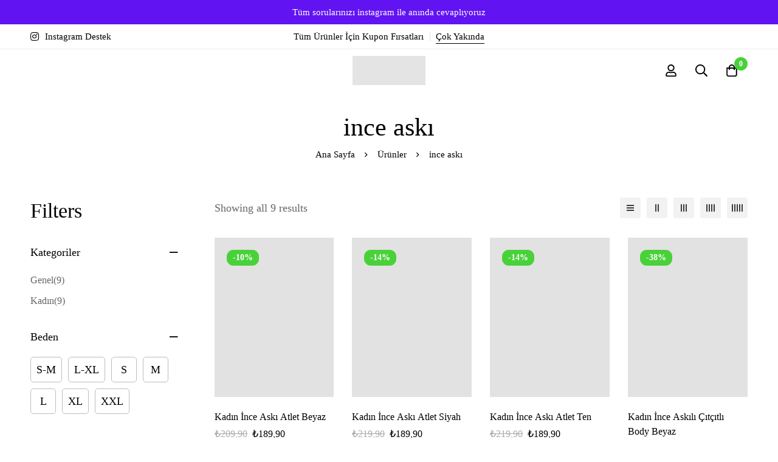

--- FILE ---
content_type: text/html; charset=UTF-8
request_url: https://lorelm.com/urun-etiketi/ince-aski/
body_size: 64634
content:
<!DOCTYPE html><html lang="tr"><head><script data-no-optimize="1">var litespeed_docref=sessionStorage.getItem("litespeed_docref");litespeed_docref&&(Object.defineProperty(document,"referrer",{get:function(){return litespeed_docref}}),sessionStorage.removeItem("litespeed_docref"));</script> <meta charset="UTF-8"><meta name="viewport" content="width=device-width, initial-scale=1"><link rel="profile" href="https://gmpg.org/xfn/11">
<noscript><style>m-image img{opacity: 1;}[data-image-loading]:after{animation-name: none;display: none;}</style></noscript><meta name='robots' content='index, follow, max-image-preview:large, max-snippet:-1, max-video-preview:-1' /><style>img:is([sizes="auto" i], [sizes^="auto," i]) { contain-intrinsic-size: 3000px 1500px }</style><title>ince askı arşivleri - Lorelm</title><link rel="canonical" href="https://lorelm.com/urun-etiketi/ince-aski/" /><meta property="og:locale" content="tr_TR" /><meta property="og:type" content="article" /><meta property="og:title" content="ince askı arşivleri - Lorelm" /><meta property="og:url" content="https://lorelm.com/urun-etiketi/ince-aski/" /><meta property="og:site_name" content="Lorelm" /><meta name="twitter:card" content="summary_large_image" /> <script type="application/ld+json" class="yoast-schema-graph">{"@context":"https://schema.org","@graph":[{"@type":"CollectionPage","@id":"https://lorelm.com/urun-etiketi/ince-aski/","url":"https://lorelm.com/urun-etiketi/ince-aski/","name":"ince askı arşivleri - Lorelm","isPartOf":{"@id":"https://lorelm.com/#website"},"primaryImageOfPage":{"@id":"https://lorelm.com/urun-etiketi/ince-aski/#primaryimage"},"image":{"@id":"https://lorelm.com/urun-etiketi/ince-aski/#primaryimage"},"thumbnailUrl":"https://lorelm.com/wp-content/uploads/2023/01/ribana-ip-askili-beyaz-1-sahinler.jpg","breadcrumb":{"@id":"https://lorelm.com/urun-etiketi/ince-aski/#breadcrumb"},"inLanguage":"tr"},{"@type":"ImageObject","inLanguage":"tr","@id":"https://lorelm.com/urun-etiketi/ince-aski/#primaryimage","url":"https://lorelm.com/wp-content/uploads/2023/01/ribana-ip-askili-beyaz-1-sahinler.jpg","contentUrl":"https://lorelm.com/wp-content/uploads/2023/01/ribana-ip-askili-beyaz-1-sahinler.jpg","width":850,"height":1110},{"@type":"BreadcrumbList","@id":"https://lorelm.com/urun-etiketi/ince-aski/#breadcrumb","itemListElement":[{"@type":"ListItem","position":1,"name":"Anasayfa","item":"https://lorelm.com/"},{"@type":"ListItem","position":2,"name":"ince askı"}]},{"@type":"WebSite","@id":"https://lorelm.com/#website","url":"https://lorelm.com/","name":"Lorelm","description":"İç Giyim","publisher":{"@id":"https://lorelm.com/#organization"},"potentialAction":[{"@type":"SearchAction","target":{"@type":"EntryPoint","urlTemplate":"https://lorelm.com/?s={search_term_string}"},"query-input":{"@type":"PropertyValueSpecification","valueRequired":true,"valueName":"search_term_string"}}],"inLanguage":"tr"},{"@type":"Organization","@id":"https://lorelm.com/#organization","name":"Lorelm","url":"https://lorelm.com/","logo":{"@type":"ImageObject","inLanguage":"tr","@id":"https://lorelm.com/#/schema/logo/image/","url":"https://lorelm.com/wp-content/uploads/2022/12/lorelm-logo-fume-renk.png","contentUrl":"https://lorelm.com/wp-content/uploads/2022/12/lorelm-logo-fume-renk.png","width":136,"height":55,"caption":"Lorelm"},"image":{"@id":"https://lorelm.com/#/schema/logo/image/"}}]}</script> <link rel='dns-prefetch' href='//cdn.iyzipay.com' /><link rel='dns-prefetch' href='//fonts.googleapis.com' /><link rel='preconnect' href='https://fonts.gstatic.com' crossorigin /><link rel="alternate" type="application/rss+xml" title="Lorelm &raquo; akışı" href="https://lorelm.com/feed/" /><link rel="alternate" type="application/rss+xml" title="Lorelm &raquo; yorum akışı" href="https://lorelm.com/comments/feed/" /><link rel="alternate" type="application/rss+xml" title="Lorelm &raquo; ince askı Etiket akışı" href="https://lorelm.com/urun-etiketi/ince-aski/feed/" /><style id="litespeed-ccss">ul{box-sizing:border-box}:root{--wp--preset--font-size--normal:16px;--wp--preset--font-size--huge:42px}.screen-reader-text{clip:rect(1px,1px,1px,1px);word-wrap:normal!important;border:0;-webkit-clip-path:inset(50%);clip-path:inset(50%);height:1px;margin:-1px;overflow:hidden;padding:0;position:absolute;width:1px}.screen-reader-text{clip:rect(1px,1px,1px,1px);word-wrap:normal!important;border:0;-webkit-clip-path:inset(50%);clip-path:inset(50%);height:1px;margin:-1px;overflow:hidden;overflow-wrap:normal!important;padding:0;position:absolute!important;width:1px}body{--wp--preset--color--black:#000;--wp--preset--color--cyan-bluish-gray:#abb8c3;--wp--preset--color--white:#fff;--wp--preset--color--pale-pink:#f78da7;--wp--preset--color--vivid-red:#cf2e2e;--wp--preset--color--luminous-vivid-orange:#ff6900;--wp--preset--color--luminous-vivid-amber:#fcb900;--wp--preset--color--light-green-cyan:#7bdcb5;--wp--preset--color--vivid-green-cyan:#00d084;--wp--preset--color--pale-cyan-blue:#8ed1fc;--wp--preset--color--vivid-cyan-blue:#0693e3;--wp--preset--color--vivid-purple:#9b51e0;--wp--preset--gradient--vivid-cyan-blue-to-vivid-purple:linear-gradient(135deg,rgba(6,147,227,1) 0%,#9b51e0 100%);--wp--preset--gradient--light-green-cyan-to-vivid-green-cyan:linear-gradient(135deg,#7adcb4 0%,#00d082 100%);--wp--preset--gradient--luminous-vivid-amber-to-luminous-vivid-orange:linear-gradient(135deg,rgba(252,185,0,1) 0%,rgba(255,105,0,1) 100%);--wp--preset--gradient--luminous-vivid-orange-to-vivid-red:linear-gradient(135deg,rgba(255,105,0,1) 0%,#cf2e2e 100%);--wp--preset--gradient--very-light-gray-to-cyan-bluish-gray:linear-gradient(135deg,#eee 0%,#a9b8c3 100%);--wp--preset--gradient--cool-to-warm-spectrum:linear-gradient(135deg,#4aeadc 0%,#9778d1 20%,#cf2aba 40%,#ee2c82 60%,#fb6962 80%,#fef84c 100%);--wp--preset--gradient--blush-light-purple:linear-gradient(135deg,#ffceec 0%,#9896f0 100%);--wp--preset--gradient--blush-bordeaux:linear-gradient(135deg,#fecda5 0%,#fe2d2d 50%,#6b003e 100%);--wp--preset--gradient--luminous-dusk:linear-gradient(135deg,#ffcb70 0%,#c751c0 50%,#4158d0 100%);--wp--preset--gradient--pale-ocean:linear-gradient(135deg,#fff5cb 0%,#b6e3d4 50%,#33a7b5 100%);--wp--preset--gradient--electric-grass:linear-gradient(135deg,#caf880 0%,#71ce7e 100%);--wp--preset--gradient--midnight:linear-gradient(135deg,#020381 0%,#2874fc 100%);--wp--preset--duotone--dark-grayscale:url('#wp-duotone-dark-grayscale');--wp--preset--duotone--grayscale:url('#wp-duotone-grayscale');--wp--preset--duotone--purple-yellow:url('#wp-duotone-purple-yellow');--wp--preset--duotone--blue-red:url('#wp-duotone-blue-red');--wp--preset--duotone--midnight:url('#wp-duotone-midnight');--wp--preset--duotone--magenta-yellow:url('#wp-duotone-magenta-yellow');--wp--preset--duotone--purple-green:url('#wp-duotone-purple-green');--wp--preset--duotone--blue-orange:url('#wp-duotone-blue-orange');--wp--preset--font-size--small:13px;--wp--preset--font-size--medium:20px;--wp--preset--font-size--large:36px;--wp--preset--font-size--x-large:42px;--wp--preset--spacing--20:.44rem;--wp--preset--spacing--30:.67rem;--wp--preset--spacing--40:1rem;--wp--preset--spacing--50:1.5rem;--wp--preset--spacing--60:2.25rem;--wp--preset--spacing--70:3.38rem;--wp--preset--spacing--80:5.06rem;--wp--preset--shadow--natural:6px 6px 9px rgba(0,0,0,.2);--wp--preset--shadow--deep:12px 12px 50px rgba(0,0,0,.4);--wp--preset--shadow--sharp:6px 6px 0px rgba(0,0,0,.2);--wp--preset--shadow--outlined:6px 6px 0px -3px rgba(255,255,255,1),6px 6px rgba(0,0,0,1);--wp--preset--shadow--crisp:6px 6px 0px rgba(0,0,0,1)}body{--extendify--spacing--large:var(--wp--custom--spacing--large,clamp(2em,8vw,8em))!important;--wp--preset--font-size--ext-small:1rem!important;--wp--preset--font-size--ext-medium:1.125rem!important;--wp--preset--font-size--ext-large:clamp(1.65rem,3.5vw,2.15rem)!important;--wp--preset--font-size--ext-x-large:clamp(3rem,6vw,4.75rem)!important;--wp--preset--font-size--ext-xx-large:clamp(3.25rem,7.5vw,5.75rem)!important;--wp--preset--color--black:#000!important;--wp--preset--color--white:#fff!important}.fab,.fal{-moz-osx-font-smoothing:grayscale;-webkit-font-smoothing:antialiased;display:inline-block;font-style:normal;font-variant:normal;text-rendering:auto;line-height:1}.fa-instagram:before{content:"\f16d"}.fa-times:before{content:"\f00d"}.fab{font-family:"Font Awesome 5 Brands";font-weight:400}.fal{font-weight:300}.fal{font-family:"Font Awesome 5 Pro"}:root{--swiper-theme-color:#007aff}:root{--swiper-navigation-size:44px}.branding__logo:after,.page-mobile-main-menu:after{content:"";display:table;clear:both}.minimog-modal .button-close-modal,.sidebar-widgets-collapsible .widget-title:after{-moz-osx-font-smoothing:grayscale;-webkit-font-smoothing:antialiased;display:inline-block;font-style:normal;font-variant:normal;text-rendering:auto;line-height:1;font-family:"Font Awesome 5 Pro";font-weight:300}.desktop-menu .toggle-sub-menu:before,.form-input-group.form-input-password .btn-pw-toggle,.insight_core_breadcrumb li+li:before,.minimog-product:not(.style-list).group-style-01 .product-thumbnail .woocommerce_loop_add_to_cart_wrap a.add_to_cart_button:before,.page-mobile-main-menu .toggle-sub-menu:after,.quick-view-btn a:before,.top-bar-collapsible-toggle:before,.wishlist-btn a:before,input[type=checkbox]:after{-moz-osx-font-smoothing:grayscale;-webkit-font-smoothing:antialiased;display:inline-block;font-style:normal;font-variant:normal;text-rendering:auto;line-height:1;font-family:"Font Awesome 5 Pro";font-weight:400}*,:after,:before{box-sizing:inherit}html{box-sizing:border-box;font-family:sans-serif;-webkit-text-size-adjust:100%;-ms-text-size-adjust:100%;-webkit-font-smoothing:antialiased;-moz-osx-font-smoothing:grayscale}body{margin:0}header,nav{display:block}[hidden]{display:none}a{background-color:transparent}strong{font-weight:700}h1{margin:.67em 0;font-size:2em}img{border:0}svg:not(:root){overflow:hidden}button,input,select{margin:0;color:inherit;font:inherit}button{overflow:visible}button,select{text-transform:none}button{-webkit-appearance:button}button::-moz-focus-inner,input::-moz-focus-inner{padding:0;border:0}input{line-height:normal}input[type=checkbox]{box-sizing:border-box;padding:0}input[type=search]{box-sizing:content-box;-webkit-appearance:textfield}input[type=search]::-webkit-search-cancel-button,input[type=search]::-webkit-search-decoration{-webkit-appearance:none}table{border-spacing:0;border-collapse:collapse}td,th{padding:0}h1,h3,h4,h6{margin:0 0 18px}input[type=search]{box-sizing:inherit}.container{max-width:1200px}.container{margin-left:auto;margin-right:auto;padding-left:var(--bs-gutter-x,.9375rem);padding-right:var(--bs-gutter-x,.9375rem);width:100%}.row{display:-webkit-box;display:-webkit-flex;display:-ms-flexbox;display:flex;-webkit-flex-wrap:wrap;-ms-flex-wrap:wrap;flex-wrap:wrap;margin-left:-.9375rem;margin-right:-.9375rem}.col-md-3,.col-md-6,.col-md-12{position:relative;min-height:1px;padding-left:.9375rem;padding-right:.9375rem;width:100%}@media (min-width:768px){.col-md-3{-webkit-box-flex:0;-webkit-flex:0 0 25%;-ms-flex:0 0 25%;flex:0 0 25%;max-width:25%}.col-md-6{-webkit-box-flex:0;-webkit-flex:0 0 50%;-ms-flex:0 0 50%;flex:0 0 50%;max-width:50%}.col-md-12{-webkit-box-flex:0;-webkit-flex:0 0 100%;-ms-flex:0 0 100%;flex:0 0 100%;max-width:100%}.col-md-push-3{left:25%}}.row-xs-center{-webkit-box-align:center;-webkit-align-items:center;-ms-flex-align:center;align-items:center}[class*=hint--]{--hint-background:#000;--hint-text:#fff;position:relative;display:inline-block}[class*=hint--]:after,[class*=hint--]:before{position:absolute;-webkit-transform:translateZ(0);transform:translateZ(0);visibility:hidden;opacity:0;z-index:1000000}[class*=hint--]:before{content:"";position:absolute;background:0 0;border:7px solid transparent;z-index:1000001}[class*=hint--]:after{background:var(--hint-background);color:var(--hint-text);padding:7px 10px;font-size:14px;font-weight:var(--minimog-typography-body-font-weight);line-height:14px;white-space:nowrap;border-radius:3px}[class*=hint--][aria-label]:after{content:attr(aria-label)}[class*=hint--][data-hint]:after{content:attr(data-hint)}.hint--top:before{border-top-color:var(--hint-background)}.hint--bottom-left:before,.hint--bottom:before{border-bottom-color:var(--hint-background)}.hint--left:before{border-left-color:var(--hint-background)}.hint--top:before{margin-bottom:-13px}.hint--top:after,.hint--top:before{bottom:100%;left:50%}.hint--top:before{left:calc(50% - 7px)}.hint--top:after{-webkit-transform:translateX(-50%);transform:translateX(-50%)}.hint--bottom:before{margin-top:-13px}.hint--bottom:after,.hint--bottom:before{top:100%;left:50%}.hint--bottom:before{left:calc(50% - 7px)}.hint--bottom:after{-webkit-transform:translateX(-50%);transform:translateX(-50%)}.hint--left:before{margin-right:-13px;margin-bottom:-7px}.hint--left:after{margin-bottom:-14px}.hint--left:after,.hint--left:before{right:100%;bottom:50%}.hint--bottom-left:before{margin-top:-13px}.hint--bottom-left:after,.hint--bottom-left:before{top:100%;left:50%}.hint--bottom-left:before{left:calc(50% - 7px)}.hint--bottom-left:after{-webkit-transform:translateX(-100%);transform:translateX(-100%);margin-left:14px}[class*=hint--]:after{box-shadow:4px 4px 8px rgba(0,0,0,.3)}a{color:var(--minimog-color-link);text-decoration:none}.link-transition-01{position:relative}.link-transition-01:after{content:"";width:0;height:1px;position:absolute;left:auto;right:0;bottom:0;background:currentColor}ul{padding-left:20px}ul{margin-top:1em;margin-bottom:1em}ul li+li{margin:6px 0 0}li>ul{margin-bottom:0}::-webkit-input-placeholder{color:#9b9b9b}:-moz-placeholder,::-moz-placeholder{color:#9b9b9b}:-ms-input-placeholder{color:#9b9b9b}input[type=email],input[type=password],input[type=search],input[type=text]{width:100%;padding:3px 18px;min-height:var(--minimog-form-input-height,45px);outline:none;border-radius:var(--minimog-form-input-normal-rounded);font-family:var(--minimog-typography-form-font-family);font-size:var(--minimog-typography-form-font-size);font-weight:var(--minimog-typography-form-font-weight);line-height:calc(45px - 6px - var(--minimog-form-input-normal-border-thickness)*2);color:var(--minimog-color-form-text);border:var(--minimog-form-input-normal-border-thickness) solid var(--minimog-color-form-border);background-color:var(--minimog-color-form-background);box-shadow:var(--minimog-color-form-shadow)}select{width:100%;max-width:100%;padding:3px 30px 3px 18px;min-height:var(--minimog-form-input-height,45px);outline:none;border-radius:var(--minimog-form-input-normal-rounded);background:transparent url(/wp-content/themes/minimog/assets/svg/select-arrow.svg) no-repeat;background-position:center right 18px;background-size:10px auto;-moz-appearance:none;-webkit-appearance:none;font-family:var(--minimog-typography-form-font-family);font-size:var(--minimog-typography-form-font-size);font-weight:var(--minimog-typography-form-font-weight);line-height:calc(45px - 6px - var(--minimog-form-input-normal-border-thickness)*2);color:var(--minimog-color-form-text);border:var(--minimog-form-input-normal-border-thickness) solid var(--minimog-color-form-border);background-color:var(--minimog-color-form-background);box-shadow:var(--minimog-color-form-shadow)}input[type=email],input[type=password],input[type=search],input[type=text]{-webkit-appearance:none}@-webkit-keyframes autofill{to{color:#7e7e7e;background:#fff}}input:-webkit-autofill,select:-webkit-autofill{-webkit-animation-name:autofill;-webkit-animation-fill-mode:both}.form-group{margin:0 0 25px}.form-label{display:block;font-size:13px;line-height:24px;font-weight:500;text-transform:uppercase;letter-spacing:1px;margin:0 0 6px}.form-label-checkbox{font-weight:var(--minimog-typography-body-font-weight);text-transform:none;letter-spacing:0;font-size:14px}.form-label-checkbox input[type=checkbox]{top:2px}@supports (-webkit-overflow-scrolling:touch){input[type=email],input[type=password],input[type=search],input[type=text],select{font-size:16px!important}}input[type=checkbox]{position:relative;background:0 0;border-width:0;box-shadow:none;margin:0 9px 0 1px;height:14px;width:14px}input[type=checkbox]:before{content:"";display:block;width:16px;height:16px;position:absolute;left:50%;top:50%;-webkit-transform:translate(-50%,-50%);transform:translate(-50%,-50%);background:#fff;border:1px solid #ccc;border-radius:.125rem}input[type=checkbox]:after{position:absolute;font-size:12px;content:"";display:block;top:50%;left:50%;z-index:2;-webkit-transform:translate(-50%,-50%) scale(0);transform:translate(-50%,-50%) scale(0);color:#fff}.button,button{padding:0 35px;height:45px;line-height:43px;outline:none;color:var(--minimog-color-button-text);border:1px solid var(--minimog-color-button-border);background-color:var(--minimog-color-button-background);border-radius:var(--minimog-button-rounded);font-family:var(--minimog-typography-button-font-family);font-size:var(--minimog-typography-button-font-size);font-weight:var(--minimog-typography-button-font-weight);letter-spacing:var(--minimog-typography-button-letter-spacing);text-transform:var(--minimog-typography-button-text-transform);text-align:center;box-shadow:none}.button{display:inline-block}img{max-width:100%;height:auto;vertical-align:top}[style*="--lazy-image-height"]:before{display:block;width:100%;content:"";height:0;padding-top:var(--lazy-image-height)}.minimog-lazy-image{position:relative;overflow:hidden;max-width:100%;width:var(--lazy-image-width)}.minimog-lazy-image:before{background-color:#000;-webkit-animation:placeholder-background-loading 1.5s infinite linear;animation:placeholder-background-loading 1.5s infinite linear}.minimog-lazy-image img{position:absolute;top:0;left:0}table{margin:0 0 1.5em;width:100%}td,th{border:1px solid rgba(0,0,0,.08);padding:10px;text-align:center;vertical-align:middle}th{color:var(--minimog-color-heading);font-weight:700}table tr:nth-child(2n) td{background:rgba(0,0,0,.01)}body{font-family:var(--minimog-typography-body-font-family);font-weight:var(--minimog-typography-body-font-weight);font-size:var(--minimog-typography-body-font-size);line-height:var(--minimog-typography-body-line-height);color:var(--minimog-color-text)}h1,h3,h4,h6{clear:both;color:var(--minimog-color-heading)}.heading,h1,h3,h4,h6,th{font-family:var(--minimog-typography-headings-font-family);font-weight:var(--minimog-typography-headings-font-weight);line-height:1.3;text-transform:var(--minimog-typography-headings-text-transform);letter-spacing:var(--minimog-typography-headings-letter-spacing)}h1{font-size:38px}h3{font-size:30px}h4{font-size:26px}h6{font-size:18px}p{margin-bottom:1.5em;margin-top:0}p:last-child{margin-bottom:0}i{font-style:italic}ins{background:0 0;text-decoration:none}.screen-reader-text{position:absolute!important;overflow:hidden;clip:rect(1px,1px,1px,1px);width:1px;height:1px}.page-top-bar{--top-bar-link-color:#fff;--top-bar-link-hover-color:hsla(0,0%,100%,.7);z-index:99999;border:0 solid transparent;min-height:40px;padding:7px 0 2px}.page-top-bar a{display:block;color:var(--top-bar-link-color)}.top-bar-column-wrap{display:-webkit-box;display:-webkit-flex;display:-ms-flexbox;display:flex;-webkit-flex-wrap:wrap;-ms-flex-wrap:wrap;flex-wrap:wrap;-webkit-box-align:center;-webkit-align-items:center;-ms-flex-align:center;align-items:center;margin-left:-15px;margin-right:-15px}.top-bar-column-wrap>*{padding:0 15px;margin:0 0 5px}.top-bar-center .top-bar-column-wrap{-webkit-box-pack:center;-webkit-justify-content:center;-ms-flex-pack:center;justify-content:center;text-align:center}.top-bar-text{display:-webkit-box;display:-webkit-flex;display:-ms-flexbox;display:flex;-webkit-flex-wrap:wrap;-ms-flex-wrap:wrap;flex-wrap:wrap;-webkit-box-align:center;-webkit-align-items:center;-ms-flex-align:center;align-items:center;gap:8px}.top-bar-collapsible-toggle{position:absolute;top:0;right:0;display:none!important;-webkit-box-align:center;-webkit-align-items:center;-ms-flex-align:center;align-items:center;-webkit-box-pack:center;-webkit-justify-content:center;-ms-flex-pack:center;justify-content:center;width:40px;height:40px;color:var(--top-bar-link-color)}.top-bar-collapsible-toggle:before{content:"";font-size:16px}@media (max-width:767px){.top-bar-center .top-bar-column-wrap{-webkit-box-pack:start;-webkit-justify-content:flex-start;-ms-flex-pack:start;justify-content:flex-start;text-align:start}}@media (max-width:767px){.page-top-bar{position:relative;padding-right:30px}.page-top-bar:not(.expanded) .top-bar-wrap{overflow:hidden}.top-bar-wrap{position:relative;height:26px}.top-bar-section{position:absolute;top:0;left:0;right:0}.top-bar-collapsible-toggle{display:-webkit-box!important;display:-webkit-flex!important;display:-ms-flexbox!important;display:flex!important}}.page-header{--header-item-gap:14px;--header-icon-size:22px;--header-icon-color:var(--minimog-color-link);--header-icon-hover-color:var(--minimog-color-link-hover);--header-icon-badge-text-color:#fff;--header-icon-badge-background-color:var(--minimog-color-primary);--header-icon-badge-size:20px;--header-icon-badge-font-size:11px;--header-social-icon-color:var(--minimog-color-link);--header-social-icon-hover-color:var(--minimog-color-link-hover);--nav-item-hover-line-color:currentColor;--header-text-color:var(--minimog-color-heading);--header-link-color:var(--minimog-color-link);--header-link-hover-color:var(--minimog-color-link-hover);--header-nav-link-color:var(--minimog-color-link);--header-nav-link-hover-color:var(--minimog-color-link);--header-item-separator-color:#e0e0e0;--header-nav-item-hoz-padding:10px;--header-nav-item-ver-padding:24px;position:relative;z-index:4;color:var(--header-text-color)}.page-header a{color:var(--header-link-color)}.page-header ul{margin:0;padding:0}.page-header ul li{margin:0}.page-header-inner{border-bottom:0 solid transparent}.header-above-wrap,.header-wrap{display:-webkit-box;display:-webkit-flex;display:-ms-flexbox;display:flex;-webkit-box-align:center;-webkit-align-items:center;-ms-flex-align:center;align-items:center}.branding{line-height:0}.branding__logo a{display:block}.page-header .dark-logo{display:none}.header-dark .dark-logo{display:block}.header-content-inner{display:-webkit-box;display:-webkit-flex;display:-ms-flexbox;display:flex;margin:0 calc(-1*var(--header-item-gap));-webkit-box-align:center;-webkit-align-items:center;-ms-flex-align:center;align-items:center;-webkit-flex-shrink:0;-ms-flex-negative:0;flex-shrink:0}.header-content-inner>a,.header-content-inner>div{padding:0 var(--header-item-gap)}.header-above-center .header-content-inner,.header-center .header-content-inner{-webkit-box-pack:center;-webkit-justify-content:center;-ms-flex-pack:center;justify-content:center}.header-above-right .header-content-inner,.header-right .header-content-inner{-webkit-box-pack:end;-webkit-justify-content:flex-end;-ms-flex-pack:end;justify-content:flex-end}.header-above{font-size:.9375em}.search-btn-icon svg{display:block;width:1em;height:1em}.search-btn-icon svg [fill]:not([fill=none]){fill:currentColor}.page-navigation .menu__container>li>a{color:var(--header-nav-link-color)}.page-navigation .menu__container>.current-menu-ancestor>a{color:var(--header-nav-link-hover-color)}.header-info-list .info-list{margin:0;display:-webkit-box;display:-webkit-flex;display:-ms-flexbox;display:flex;-webkit-flex-wrap:wrap;-ms-flex-wrap:wrap;flex-wrap:wrap;-webkit-box-align:center;-webkit-align-items:center;-ms-flex-align:center;align-items:center}.header-info-list .info-item{display:block;list-style-type:none;margin-right:25px;line-height:22px}.header-info-list .info-item:last-child{margin-right:0}.header-info-list .info-link{display:-webkit-box;display:-webkit-flex;display:-ms-flexbox;display:flex;-webkit-box-align:center;-webkit-align-items:center;-ms-flex-align:center;align-items:center}.header-info-list .info-icon{font-size:16px;margin-right:10px}.header-text{display:-webkit-box;display:-webkit-flex;display:-ms-flexbox;display:flex;-webkit-box-align:center;-webkit-align-items:center;-ms-flex-align:center;align-items:center}.header-text a{position:relative}.header-text a:after{content:"";position:absolute;bottom:2px;left:0;width:100%;height:1px;background:currentColor}.header-text .separator{position:relative;margin:0 10px}.header-text .separator:before{content:"";width:1px;height:16px;position:absolute;top:50%;left:0;-webkit-transform:translateY(-50%);transform:translateY(-50%);background-color:var(--header-item-separator-color)}.header-above{color:var(--header-text-color)}.header-icon{display:-webkit-box;display:-webkit-flex;display:-ms-flexbox;display:flex;-webkit-box-align:center;-webkit-align-items:center;-ms-flex-align:center;align-items:center;position:relative;line-height:1}.header-icon svg{position:relative;z-index:2;display:inline-block;vertical-align:middle;width:1em;height:1em}.header-icon svg [fill]:not([fill=none]){fill:currentColor}.header-icon>.icon{position:relative;display:-webkit-box;display:-webkit-flex;display:-ms-flexbox;display:flex;-webkit-box-align:center;-webkit-align-items:center;-ms-flex-align:center;align-items:center;-webkit-box-pack:center;-webkit-justify-content:center;-ms-flex-pack:center;justify-content:center;font-size:var(--header-icon-size);color:var(--header-icon-color)!important}.header-icon .icon-badge{position:absolute;top:-5px;right:-8px;padding:0 3px;min-width:var(--header-icon-badge-size);height:var(--header-icon-badge-size);border-radius:var(--header-icon-badge-size);line-height:var(--header-icon-badge-size);color:var(--header-icon-badge-text-color);background:var(--header-icon-badge-background-color);font-weight:700;font-size:var(--header-icon-badge-font-size);text-align:center;z-index:3}.header-col-end>.header-content-inner>.has-badge:last-child{margin-right:15px}.nav-links-hover-style-line .menu--primary .menu__container>li>a>.menu-item-wrap{position:relative}.nav-links-hover-style-line .menu--primary .menu__container>li>a>.menu-item-wrap>.menu-item-title:after{content:"";position:absolute;left:auto;right:0;bottom:0;height:var(--nav-item-line-thickness,2px);width:0;background-color:var(--nav-item-hover-line-color)}.desktop-menu .page-header .menu--primary{margin:0 calc(-1*var(--header-nav-item-hoz-padding))}.desktop-menu .page-header .menu--primary .menu__container>li>a{padding:var(--header-nav-item-ver-padding) var(--header-nav-item-hoz-padding)}.branding__logo{width:var(--minimog-branding-size)}@media screen and (min-width:1400px){.page-header{--header-nav-item-hoz-padding:17px}}@media (min-width:768px){.header-icon-badge-large{--header-icon-badge-size:22px;--header-icon-badge-font-size:12px}.header-icon-badge-large .header-icon .icon-badge{font-weight:700;top:-11px;right:-15px}}@media (max-width:767px){.page-header{--header-icon-size:20px;--header-item-gap:10px}.header-icon .icon-badge{right:-15px}.header-login-link,.header-wishlist-link{display:none!important}}@media (max-width:543px){.page-header{--header-item-gap:8px}.page-header .mini-cart__button{-webkit-box-ordinal-group:10;-webkit-order:9;-ms-flex-order:9;order:9}}.header-01 .header-above{border-bottom:1px solid #eee}.header-01 .header-above-wrap{min-height:40px;padding:6px 0}.header-01 .header-above-left,.header-01 .header-above-right{-webkit-box-flex:1;-webkit-flex:1 1 0px;-ms-flex:1 1 0px;flex:1 1 0px}.header-01 .header-above-center{-webkit-flex-shrink:0;-ms-flex-negative:0;flex-shrink:0}.header-01 .header-left,.header-01 .header-right{-webkit-box-flex:1;-webkit-flex:1 1 0px;-ms-flex:1 1 0px;flex:1 1 0px}.header-01 .header-center{-webkit-flex-shrink:0;-ms-flex-negative:0;flex-shrink:0;width:calc(var(--minimog-branding-size) + 40px)}.desktop-menu .header-01 .header-wrap{min-height:var(--header-height,70px)}@media screen and (min-width:1400px){.page-header{--header-nav-item-hoz-padding:22px}}.desktop-menu .sm{position:relative;z-index:9999}.desktop-menu .sm,.desktop-menu .sm li,.desktop-menu .sm ul{display:block;margin:0;padding:0;list-style:none;text-align:left;line-height:normal;direction:ltr}.desktop-menu .sm ul{display:none}.desktop-menu .sm a,.desktop-menu .sm li{position:relative}.desktop-menu .sm a{display:block}.desktop-menu .sm-simple li>a{padding:13px 58px 13px 20px}.desktop-menu .sm-simple .children a .toggle-sub-menu{position:absolute;top:50%;right:0}.desktop-menu .sm-simple .children a .toggle-sub-menu:before{right:15px}.desktop-menu .toggle-sub-menu{position:relative;margin-left:13px}.desktop-menu .toggle-sub-menu:before{content:"";font-size:12px;font-weight:inherit;position:absolute;top:50%;right:0;-webkit-transform:translateY(-50%);transform:translateY(-50%)}.desktop-menu .sm-simple ul{position:absolute;width:12em}.desktop-menu .sm-simple ul li{float:none}.desktop-menu .sm-simple a{white-space:nowrap}.desktop-menu .sm-simple ul a{white-space:normal}.desktop-menu .menu--primary{text-align:center;line-height:0}.desktop-menu .sm-simple{position:static;display:inline-block}.desktop-menu .sm-simple>li{display:inline-block;vertical-align:top}.desktop-menu .sm-simple .children{padding:18px 18px 22px;min-width:240px!important;border:0;background:#fff;box-shadow:0 0 30px rgba(0,0,0,.06)}.desktop-menu .sm-simple .children:not(.mega-menu) a{color:var(--minimog-color-text)}.desktop-menu .sm-simple .children>li>a{padding:6px 12px!important;line-height:28px!important}.desktop-menu .sm-simple .children .toggle-sub-menu:before{font-size:14px;content:""}.menu__container{--icon-size:20px}.menu__container .menu-item-wrap{display:-webkit-box;display:-webkit-flex;display:-ms-flexbox;display:flex;-webkit-box-align:center;-webkit-align-items:center;-ms-flex-align:center;align-items:center}.primary-nav-rendering .page-navigation{visibility:hidden;opacity:0;max-height:80px;overflow:hidden}.page-close-mobile-menu{width:40px;height:40px;display:-webkit-box;display:-webkit-flex;display:-ms-flexbox;display:flex;-webkit-box-align:center;-webkit-align-items:center;-ms-flex-align:center;align-items:center;-webkit-box-pack:center;-webkit-justify-content:center;-ms-flex-pack:center;justify-content:center;position:absolute;left:100%;top:0;color:#fff;font-size:20px}.page-mobile-main-menu{--mobile-menu-heading-color:var(--minimog-color-heading);--mobile-menu-text-color:var(--minimog-color-text);--content-spacing:20px;display:block;position:fixed;top:0;left:0;width:100%;height:100%;z-index:9999999;color:var(--mobile-menu-text-color);background:rgba(0,0,0,.53);visibility:hidden;opacity:0}.page-mobile-main-menu>.inner{position:relative;height:100%;max-width:calc(100vw - 55px);text-align:start;-webkit-transform:translateX(-100%);transform:translateX(-100%);background:#fff;width:350px}.page-mobile-main-menu>.inner:before{content:"";position:absolute;top:0;left:0;right:0;bottom:0}.page-mobile-main-menu ul{margin:0;padding:0}.page-mobile-main-menu li{margin:0;display:block;list-style-type:none}.page-mobile-main-menu .children{display:none;margin:0}.page-mobile-main-menu .children .children{margin-left:10px}.page-mobile-main-menu .children>li>a{padding:6px 12px}.page-mobile-main-menu .menu__container{padding:20px 0}.page-mobile-main-menu .menu__container>li>a{padding:10px 0;border:0;border-color:transparent}.page-mobile-main-menu .menu__container>li+li>a{border-top:1px solid transparent}.page-mobile-main-menu .menu__container a{position:relative;display:block;font-weight:400}.page-mobile-main-menu .toggle-sub-menu{position:absolute;top:50%;right:0;width:40px;height:40px;text-align:center;line-height:40px;-webkit-transform:translateY(-50%);transform:translateY(-50%);z-index:1}.page-mobile-main-menu .toggle-sub-menu:after{content:"";font-size:18px;position:absolute;top:50%;left:50%;-webkit-transform:translate(-50%,-50%);transform:translate(-50%,-50%)}.page-mobile-menu-content{z-index:1;height:100%;display:-webkit-box;display:-webkit-flex;display:-ms-flexbox;display:flex;-webkit-box-orient:vertical;-webkit-box-direction:normal;-webkit-flex-direction:column;-ms-flex-direction:column;flex-direction:column}.mobile-menu-nav-menus{-webkit-box-flex:1;-webkit-flex-grow:1;-ms-flex-positive:1;flex-grow:1;padding:0 var(--content-spacing)}.desktop-menu .page-open-mobile-menu{display:none!important}.page-mobile-main-menu .tm-button-wrapper{margin:12px 0 0}.mobile-menu-my-account{color:var(--mobile-menu-heading-color);font-weight:500;line-height:24px;margin:20px 0 0}.mobile-menu-my-account,.mobile-menu-my-account .button-icon{display:-webkit-box;display:-webkit-flex;display:-ms-flexbox;display:flex;-webkit-box-align:center;-webkit-align-items:center;-ms-flex-align:center;align-items:center}.mobile-menu-my-account .button-icon{font-size:22px;margin:0 6px 0 0}.mobile-menu-my-account .button-icon svg{width:1em;height:1em}.mobile-menu-my-account .button-icon svg [fill]:not([fill=none]){fill:currentColor}.mobile-menu-components{padding:0 var(--content-spacing) 50px}.page-title-bar{position:relative;color:var(--title-bar-color-text,inherit)}.page-title-bar .heading{color:var(--title-bar-color-heading,var(--minimog-color-heading));font-size:var(--heading-font-size,42px);line-height:1.3;margin-bottom:0}.page-title-bar-bg{background-repeat:no-repeat;background-position:50%;background-size:cover}.page-title-bar-bg,.page-title-bar-bg:before{position:absolute;top:0;right:0;bottom:0;left:0}.page-title-bar-bg:before{content:"";background:var(--title-bar-color-overlay,transparent)}.page-title-bar-inner{position:relative;z-index:1;border:0 solid transparent}.page-title-bar-content{display:-webkit-box;display:-webkit-flex;display:-ms-flexbox;display:flex;-webkit-box-align:center;-webkit-align-items:center;-ms-flex-align:center;align-items:center;-webkit-box-pack:center;-webkit-justify-content:center;-ms-flex-pack:center;justify-content:center;-webkit-box-orient:vertical;-webkit-box-direction:normal;-webkit-flex-direction:column;-ms-flex-direction:column;flex-direction:column;position:relative;z-index:1}.page-title-bar-heading .heading span{display:block}.page-breadcrumb{text-align:center}.insight_core_breadcrumb{margin:0;padding:0;font-size:0;display:-webkit-box;display:-webkit-flex;display:-ms-flexbox;display:flex;-webkit-flex-wrap:wrap;-ms-flex-wrap:wrap;flex-wrap:wrap;-webkit-box-align:center;-webkit-align-items:center;-ms-flex-align:center;align-items:center;-webkit-box-pack:var(--breadcrumb-align,center);-webkit-justify-content:var(--breadcrumb-align,center);-ms-flex-pack:var(--breadcrumb-align,center);justify-content:var(--breadcrumb-align,center)}.insight_core_breadcrumb a,.insight_core_breadcrumb li{font-size:15px;line-height:22px}.insight_core_breadcrumb>li a,.insight_core_breadcrumb>li span{display:block;padding:7px 0}.insight_core_breadcrumb li{color:var(--breadcrumb-color-text,var(--minimog-color-heading));list-style-type:none;margin:0 16px 0 0}.insight_core_breadcrumb li+li{position:relative;padding-left:21px}.insight_core_breadcrumb li+li:before{content:"";position:absolute;left:0;top:50%;-webkit-transform:translateY(-50%) translateY(1px);transform:translateY(-50%) translateY(1px);font-size:12px;color:var(--breadcrumb-color-separator,inherit)}.insight_core_breadcrumb li:last-child{margin:0}.insight_core_breadcrumb a{color:var(--breadcrumb-color-link,var(--minimog-color-link))}@media (max-width:1199px){.page-title-bar .heading span{font-size:.9em}}@media (max-width:991px){.page-title-bar .heading span{font-size:.8em}}@media (max-width:767px){.page-title-bar .heading span{font-size:.7em}}@media (max-width:543px){.page-title-bar .heading span{font-size:.6em}.insight_core_breadcrumb a,.insight_core_breadcrumb li{font-size:14px}.insight_core_breadcrumb li{margin:0 11px 0 0}.insight_core_breadcrumb li+li{padding-left:16px}}.page-title-bar-standard-01 .page-title-bar-content{-webkit-box-pack:center;-webkit-justify-content:center;-ms-flex-pack:center;justify-content:center;text-align:center;padding:31px 0 53px}.page-title-bar-standard-01 .heading{max-width:970px;margin:0 auto}.page-title-bar-standard-01 .page-breadcrumb{display:-webkit-box;display:-webkit-flex;display:-ms-flexbox;display:flex;-webkit-box-align:center;-webkit-align-items:center;-ms-flex-align:center;align-items:center;margin:0}@media (max-width:767px){.page-title-bar-standard-01 .page-title-bar-content{padding:20px 0 30px}}.page-search-popup{--popup-search-heading-color:var(--minimog-color-heading);--popup-search-text-color:var(--minimog-color-text);--icon-badge-size:22px;--icon-badge-font-size:12px;--header-icon-size:22px;--header-icon-color:var(--minimog-color-link);display:block;position:fixed;top:0;left:0;width:100%;height:100%;z-index:9999999;color:var(--popup-search-text-color);background:rgba(0,0,0,.6);visibility:hidden;opacity:0}.page-search-popup>.inner{position:relative;max-height:calc(100vh - 55px);-webkit-transform:translateY(-100%);transform:translateY(-100%);background:#fff;width:100%;opacity:0;visibility:hidden;padding:2rem 0}.page-search-popup>.inner:before{content:"";position:absolute;top:0;left:0;bottom:0;right:0;background-color:hsla(0,0%,100%,.9);z-index:3;opacity:0;visibility:hidden}.page-search-popup>.inner:after{content:"";position:absolute;top:0;left:0;width:0;height:3px;background:#000;z-index:2;opacity:1}.popup-search-form{position:relative;display:-webkit-box;display:-webkit-flex;display:-ms-flexbox;display:flex}.popup-search-form:before{content:"";position:absolute;top:0;left:0;right:0;bottom:0;border:var(--minimog-form-input-normal-border-thickness) solid var(--minimog-color-form-border);background-color:var(--minimog-color-form-background);border-radius:var(--minimog-form-input-normal-rounded)}.popup-search-form input:-webkit-autofill{-webkit-box-shadow:0 0 0 30px var(--minimog-color-form-background) inset!important}.popup-search-form .search-field{position:relative;-webkit-box-flex:1;-webkit-flex-grow:1;-ms-flex-positive:1;flex-grow:1;padding-right:var(--minimog-form-input-height,45px);color:var(--minimog-color-form-text);border-color:transparent!important;background-color:transparent!important;box-shadow:none!important}.popup-search-form .search-submit{position:absolute;top:0;right:0;min-width:var(--minimog-form-input-height,45px);height:var(--minimog-form-input-height,45px);line-height:var(--minimog-form-input-height,45px);padding:0;border:0;border-radius:0 var(--minimog-form-input-normal-rounded) var(--minimog-form-input-normal-rounded) 0;background:0 0;box-shadow:none!important;font-size:var(--header-icon-size);color:var(--minimog-color-form-submit-text,var(--header-icon-color))!important}.popup-search-form .search-btn-icon{position:absolute;top:50%;left:50%;-webkit-transform:translate(-50%,-50%);transform:translate(-50%,-50%)}.popup-search-form .search-btn-text{display:none}.popular-search-keywords{margin:9px 0 0;text-align:center}.popular-search-keywords a{text-decoration:underline;margin:0 12px 0 0}.popup-search-logo{display:-webkit-box;display:-webkit-flex;display:-ms-flexbox;display:flex;-webkit-box-align:center;-webkit-align-items:center;-ms-flex-align:center;align-items:center}.popup-search-logo>a{width:145px}.popup-search-icon{display:block;position:relative;font-size:22px;line-height:1;padding:0 14px}.popup-search-icon svg{position:relative;z-index:2;display:inline-block;vertical-align:middle;width:1em;height:1em}.popup-search-icon svg [fill]:not([fill=none]){fill:currentColor}.popup-search-icon>.icon{position:relative;display:-webkit-box;display:-webkit-flex;display:-ms-flexbox;display:flex;-webkit-box-align:center;-webkit-align-items:center;-ms-flex-align:center;align-items:center;-webkit-box-pack:center;-webkit-justify-content:center;-ms-flex-pack:center;justify-content:center}.popup-search-icon .icon-badge{position:absolute;top:-11px;right:-11px;padding:0 3px;min-width:var(--icon-badge-size);height:var(--icon-badge-size);border-radius:var(--icon-badge-size);line-height:var(--icon-badge-size);color:#fff;background:var(--minimog-color-primary);content:attr(data-count);font-weight:700;font-size:var(--icon-badge-font-size);text-align:center;z-index:3}.popup-search-results-title{text-align:center;font-size:24px;margin:2.25rem 0 1.75rem}.popup-search-current{color:var(--minimog-color-heading)}.search-popup-heading h4{font-size:16px;font-weight:var(--minimog-typography-headings-font-weight-secondary);margin:0}.search-popup-close{width:36px;height:36px;display:-webkit-box;display:-webkit-flex;display:-ms-flexbox;display:flex;-webkit-box-align:center;-webkit-align-items:center;-ms-flex-align:center;align-items:center;-webkit-box-pack:center;-webkit-justify-content:center;-ms-flex-pack:center;justify-content:center;font-size:20px}@media (min-width:768px){.search-popup-heading{display:none!important}.search-popup-close{position:absolute;top:0;right:0;z-index:9}}@media (max-width:767px){.page-search-popup>.inner{max-height:100%;height:100%;-webkit-transform:none!important;transform:none!important}.col-search-popup-branding,.col-search-popup-icons{display:none!important}.popular-search-keywords{text-align:start}.row-search-popup-heading{margin:0 0 7px}}.page-mobile-tabs{display:none;position:fixed;bottom:0;left:0;right:0;background:#fff;box-shadow:0 0 10px rgba(0,0,0,.11);z-index:9999}.mobile-tab-link,.page-mobile-tabs .tabs{display:-webkit-box;display:-webkit-flex;display:-ms-flexbox;display:flex}.mobile-tab-link{--icon-badge-size:20px;--icon-badge-font-size:11px;-webkit-box-align:center;-webkit-align-items:center;-ms-flex-align:center;align-items:center;-webkit-box-pack:center;-webkit-justify-content:center;-ms-flex-pack:center;justify-content:center;-webkit-box-flex:1;-webkit-flex:1 1 0px;-ms-flex:1 1 0px;flex:1 1 0px;padding:5px;min-height:55px;position:relative;font-size:20px;line-height:1;border-right:1px solid #eee}.mobile-tab-link svg{position:relative;z-index:2;display:inline-block;vertical-align:middle;width:1em;height:1em}.mobile-tab-link svg [fill]:not([fill=none]){fill:currentColor}.mobile-tab-link>.icon{position:relative;display:-webkit-box;display:-webkit-flex;display:-ms-flexbox;display:flex;-webkit-box-align:center;-webkit-align-items:center;-ms-flex-align:center;align-items:center;-webkit-box-pack:center;-webkit-justify-content:center;-ms-flex-pack:center;justify-content:center}.mobile-tab-link .icon-badge{position:absolute;top:-11px;right:-11px;padding:0 3px;min-width:var(--icon-badge-size);height:var(--icon-badge-size);border-radius:var(--icon-badge-size);line-height:var(--icon-badge-size);color:#fff;background:var(--minimog-color-primary);content:attr(data-count);font-weight:700;font-size:var(--icon-badge-font-size);text-align:center;z-index:3}@media (max-width:767px){.page-has-mobile-tabs .page-mobile-tabs{display:block}.page-has-mobile-tabs .site{margin-bottom:55px}}.heading{color:var(--minimog-color-heading)}.row-flex{display:-webkit-box;display:-webkit-flex;display:-ms-flexbox;display:flex;-webkit-flex-wrap:wrap;-ms-flex-wrap:wrap;flex-wrap:wrap;margin-left:-15px;margin-right:-15px}.row-flex .col,.row-flex .col-grow,.row-flex .col-shrink{padding-left:15px;padding-right:15px}.row-flex .col-grow{-webkit-box-flex:1;-webkit-flex-grow:1;-ms-flex-positive:1;flex-grow:1}.row-flex .col-shrink{-webkit-flex-shrink:0;-ms-flex-negative:0;flex-shrink:0}.row-middle{-webkit-box-align:center;-webkit-align-items:center;-ms-flex-align:center;align-items:center}.flex{display:-webkit-box;display:-webkit-flex;display:-ms-flexbox;display:flex}.justify-end{-webkit-box-pack:end;-webkit-justify-content:flex-end;-ms-flex-pack:end;justify-content:flex-end}.justify-space-between{-webkit-box-pack:justify;-webkit-justify-content:space-between;-ms-flex-pack:justify;justify-content:space-between}.items-center{-webkit-box-align:center;-webkit-align-items:center;-ms-flex-align:center;align-items:center}.post-title-2-rows{overflow:hidden;text-overflow:ellipsis;display:-webkit-box!important;-webkit-line-clamp:2;-webkit-box-orient:vertical}.post-title-2-rows a{display:inline!important}.h-\[20px\]{height:20px}.h-\[22px\]{height:22px}.w-\[20px\]{width:20px}.w-\[22px\]{width:22px}.scroll-y{position:relative;overflow-y:auto}@media (max-width:991px){.hide-md{display:none!important}}@media (max-width:767px){.hide-sm{display:none!important}}.site{overflow:hidden;min-height:100vh}body:before{bottom:0;right:0;background-color:hsla(0,0%,100%,.5);z-index:9999999;opacity:0;visibility:hidden}body:after,body:before{content:"";position:fixed;top:0;left:0}body:after{width:0;height:3px;background:#000;z-index:9999998;opacity:1}.page-main-content,.page-sidebar{position:relative;min-height:1px;padding-left:15px;padding-right:15px;width:100%}.container-wide{margin-left:auto;margin-right:auto;padding-left:var(--bs-gutter-x,.9375rem);padding-right:var(--bs-gutter-x,.9375rem);width:100%}@media (min-width:1200px){.container,.container-wide{--bs-gutter-x:50px}.container{max-width:1270px}.container-wide{max-width:1720px}}.fab:before,.fal:before{font-family:inherit!important;font-weight:inherit!important}html .row:after,html .row:before{display:block}.minimog-progress{--bar-color:#eee;--fill-color:#000;--bar-height:5px;--bar-rounded:3px;--icon-size:26px}.minimog-progress .progress-bar-wrap{position:relative;height:var(--bar-height);margin:0 13px}.minimog-progress .progress-bar-wrap:before{position:absolute;content:"";top:0;left:-13px;right:-13px;height:100%;border-radius:var(--bar-rounded);background:var(--bar-color)}.minimog-progress .progress-bar{position:relative;border-radius:inherit;height:100%;max-width:100%}.minimog-progress .progress-bar:before{position:absolute;content:"";top:0;left:-13px;right:-13px;height:100%;border-radius:var(--bar-rounded);background:var(--fill-color)}.minimog-progress .progress-value{position:absolute;top:50%;right:0;-webkit-transform:translate(50%,-50%);transform:translate(50%,-50%);width:var(--icon-size);height:var(--icon-size);background:#fff;color:var(--fill-color);border:1px solid var(--fill-color);border-radius:50%;font-size:12px;display:-webkit-box;display:-webkit-flex;display:-ms-flexbox;display:flex;-webkit-box-align:center;-webkit-align-items:center;-ms-flex-align:center;align-items:center;-webkit-box-pack:center;-webkit-justify-content:center;-ms-flex-pack:center;justify-content:center;text-align:center;z-index:1}.minimog-progress .progress-value svg{width:1em;height:1em}.minimog-progress .progress-value svg *{fill:var(--fill-color)}.minimog-nice-select{display:none}@-webkit-keyframes placeholder-background-loading{0%{opacity:.03}50%{opacity:.07}to{opacity:.03}}@keyframes placeholder-background-loading{0%{opacity:.03}50%{opacity:.07}to{opacity:.03}}.minimog-modal{--modal-rounded:5px;--modal-width:500px;--modal-spacing:2rem;position:fixed;top:0;left:0;right:0;bottom:0;opacity:0;visibility:hidden;z-index:100001;display:-webkit-box;display:-webkit-flex;display:-ms-flexbox;display:flex;-webkit-box-align:center;-webkit-align-items:center;-ms-flex-align:center;align-items:center;-webkit-box-pack:center;-webkit-justify-content:center;-ms-flex-pack:center;justify-content:center}.minimog-modal .modal-overlay{position:absolute;top:0;left:0;bottom:0;right:0;background:#000;opacity:.5}.minimog-modal .button-close-modal{position:absolute;top:0;right:0;font-size:20px;width:40px;height:40px;line-height:40px;border-radius:50%;background:#fff;box-shadow:0 4px 10px rgba(0,0,0,.17);-webkit-transform:translate(50%,-50%);transform:translate(50%,-50%);text-align:center;color:var(--minimog-color-heading);z-index:1}.minimog-modal .button-close-modal:before{content:""}.minimog-modal .modal-content{position:relative;opacity:0;visibility:hidden;width:var(--modal-width);max-width:calc(100vw - 50px)}.minimog-modal .modal-content-header{position:relative;text-align:center;margin:0 0 32px}.minimog-modal .modal-title{position:relative;z-index:1;font-size:36px;line-height:1.44;margin:0}.minimog-modal .modal-description{position:relative;z-index:1;font-size:15px;line-height:26px;margin:10px 0 0}.minimog-modal .modal-content-wrap{position:relative;overflow-y:auto;border-radius:var(--modal-rounded);background:var(--minimog-color-box-white-background);max-height:calc(100vh - 60px)}.minimog-modal .modal-content-inner{padding:var(--modal-spacing)}.minimog-modal .form-group{margin-bottom:15px}.minimog-modal .form-label{display:none}.minimog-modal .form-label-checkbox{display:block}.minimog-modal .form-label-checkbox input[type=checkbox]{margin:0 8px 0 2px}.minimog-modal .form-submit-wrap{margin:19px 0 18px}.minimog-modal .form-submit,.minimog-modal .form-submit-wrap .button{width:100%}.minimog-modal .forgot-password{font-size:15px;padding-bottom:2px}.minimog-modal .form-response-messages{display:none;margin-bottom:20px;margin-top:20px}.form-input-group{position:relative}.form-input-group.form-input-password .btn-pw-toggle{position:absolute;top:0;right:0;left:auto;background:none!important;box-shadow:none!important;padding:0 15px!important;border:0;font-size:16px;color:var(--minimog-color-text)}.form-input-group.form-input-password .btn-pw-toggle:before{content:""}@media (max-width:543px){.minimog-modal{--modal-spacing:2rem 20px}.minimog-modal .modal-content-header{margin:0 0 20px}.minimog-modal .modal-title{font-size:22px}}.page-content{margin-top:100px;margin-bottom:100px}.page-title-bar+.page-content{margin-top:0}@media (max-width:991px){.page-content{margin-top:80px;margin-bottom:80px}}@media (max-width:767px){.page-content{margin-top:60px;margin-bottom:60px}}.archive-result-count{line-height:20px;min-height:34px;display:-webkit-box;display:-webkit-flex;display:-ms-flexbox;display:flex;-webkit-box-align:center;-webkit-align-items:center;-ms-flex-align:center;align-items:center;font-size:18px}.archive-layout-switcher>.inner{-webkit-flex-wrap:wrap;-ms-flex-wrap:wrap;flex-wrap:wrap;margin:0 -5px}.archive-layout-switcher .switcher-item,.archive-layout-switcher>.inner{display:-webkit-box;display:-webkit-flex;display:-ms-flexbox;display:flex;-webkit-box-align:center;-webkit-align-items:center;-ms-flex-align:center;align-items:center}.archive-layout-switcher .switcher-item{position:relative;width:34px;height:34px;margin:0 5px;color:var(--minimog-color-heading);background:#f2f2f2;-webkit-box-pack:center;-webkit-justify-content:center;-ms-flex-pack:center;justify-content:center;border-radius:3px;font-size:18px}.archive-layout-switcher .switcher-item svg{width:1em;height:1em}.archive-layout-switcher .switcher-item svg [fill^="#"]{fill:currentColor}.active-filters-list{display:-webkit-box;display:-webkit-flex;display:-ms-flexbox;display:flex;-webkit-flex-wrap:wrap;-ms-flex-wrap:wrap;flex-wrap:wrap;margin:0 0 12px}.active-filters-list{-webkit-box-align:center;-webkit-align-items:center;-ms-flex-align:center;align-items:center}@media (max-width:1199px){.archive-layout-switcher .grid-five{display:none}}@media (max-width:991px){.archive-layout-switcher .grid-four{display:none}}@media (max-width:767px){.archive-layout-switcher .grid-three{display:none}}@media (max-width:543px){.archive-result-count{font-size:14px}}.page-content{--widget-title-spacing:20px;--widget-title-size:18px}.page-content .widget-title{position:relative;font-size:var(--widget-title-size);line-height:26px;font-weight:var(--minimog-typography-headings-font-weight-secondary);margin:0 0 var(--widget-title-spacing)}.page-content .widget+.widget{margin:33px 0 0}.widget-scrollable .widget-content-inner{position:relative;overflow-y:auto;max-height:230px}.sidebar-widgets-collapsible .widget-title{margin:0!important;line-height:26px!important}.sidebar-widgets-collapsible .widget-title:after{content:"";font-size:18px;position:absolute;right:0;top:4px}.sidebar-widgets-collapsible .widget-content{padding-top:var(--widget-title-spacing)}.widget ul{margin:0;padding:0;list-style-type:none}.widget li+li{margin-top:6px}.sidebar-top-heading{font-size:34px;font-weight:var(--minimog-typography-headings-font-weight);color:var(--minimog-color-heading)}@media (max-width:767px){.page-content{--widget-title-size:18px}.page-content .widget+.widget{margin:30px 0 0}}@media (max-width:543px){.page-content{--widget-title-size:16px}.page-content .widget+.widget{margin:20px 0 0}}.btn-close-off-sidebar{display:none}.btn-open-off-sidebar-mobile{position:fixed;bottom:50%;z-index:999;display:-webkit-box;display:-webkit-flex;display:-ms-flexbox;display:flex;-webkit-box-align:center;-webkit-align-items:center;-ms-flex-align:center;align-items:center;-webkit-box-pack:center;-webkit-justify-content:center;-ms-flex-pack:center;justify-content:center;background:#f2f2f2;box-shadow:0 0 5px rgba(0,0,0,.15);height:32px;min-width:80px;padding:0 12px;font-size:14px;font-weight:500;-webkit-transform-origin:0;transform-origin:0;white-space:nowrap}.btn-open-off-sidebar-mobile.position-left{left:0;-webkit-transform:rotate(-90deg) translate(-50%,50%);transform:rotate(-90deg) translate(-50%,50%)}@media (min-width:992px){.page-sidebar1-off-mobile .btn-open-sidebar1{display:none}}.minimog-wp-widget-filter ul,.minimog-wp-widget-filter ul li{display:-webkit-box;display:-webkit-flex;display:-ms-flexbox;display:flex;-webkit-flex-wrap:wrap;-ms-flex-wrap:wrap;flex-wrap:wrap}.minimog-wp-widget-filter ul li{list-style-type:none}.minimog-wp-widget-filter ul a{font-size:var(--minimog-typography-body-font-size);position:relative;display:-webkit-inline-box;display:-webkit-inline-flex;display:-ms-inline-flexbox;display:inline-flex;-webkit-box-align:center;-webkit-align-items:center;-ms-flex-align:center;align-items:center;-webkit-box-pack:center;-webkit-justify-content:center;-ms-flex-pack:center;justify-content:center;line-height:26px;color:var(--minimog-color-text)}.minimog-wp-widget-filter ul.show-display-inline{-webkit-box-orient:horizontal;-webkit-box-direction:normal;-webkit-flex-direction:row;-ms-flex-direction:row;flex-direction:row}.minimog-wp-widget-filter ul.show-display-inline li{margin:0 10px 10px 0}.minimog-wp-widget-filter ul.show-display-list{-webkit-box-orient:vertical;-webkit-box-direction:normal;-webkit-flex-direction:column;-ms-flex-direction:column;flex-direction:column}.minimog-wp-widget-filter ul.show-display-list li+li{margin:8px 0 0}.minimog-wp-widget-filter ul.list-style-normal a:after{content:"";position:absolute;bottom:5px;right:0;width:0;height:1px;background:currentColor}.minimog-wp-widget-filter ul.list-style-text a{color:var(--minimog-color-heading);border:1px solid #bdbdbd;border-radius:5px;font-size:18px;line-height:22px;padding:9px;min-width:42px;text-align:center}.fal{font-family:"Font Awesome 5 Pro"!important}.lazy-grid{display:-ms-grid;display:grid;-ms-grid-columns:(1fr)[var];grid-template-columns:repeat(var(--grid-columns,3),1fr);grid-gap:calc(1px*var(--grid-gutter,30))}.lazy-grid .grid-sizer{display:none}.lazy-grid .grid-item{min-width:0}.minimog-grid-wrapper[style*="--grid-columns-desktop:"]{--grid-columns:var(--grid-columns-desktop)}.minimog-grid-wrapper[style*="--grid-gutter-desktop:"]{--grid-gutter:var(--grid-gutter-desktop)}@media (max-width:991px){.minimog-grid-wrapper[style*="--grid-columns-tablet-extra:"]{--grid-columns:var(--grid-columns-tablet-extra)}.minimog-grid-wrapper[style*="--grid-gutter-tablet-extra:"]{--grid-gutter:var(--grid-gutter-tablet-extra)}}@media (max-width:575px){.minimog-grid-wrapper[style*="--grid-columns-mobile-extra:"]{--grid-columns:var(--grid-columns-mobile-extra)}.minimog-grid-wrapper[style*="--grid-gutter-mobile-extra:"]{--grid-gutter:var(--grid-gutter-mobile-extra)}}.tm-button-wrapper{position:relative;z-index:0}.tm-button{--minimog-tm-button-hover-background:var(--minimog-color-button-hover-background);position:relative;display:-webkit-inline-box;display:-webkit-inline-flex;display:-ms-inline-flexbox;display:inline-flex;-webkit-box-align:center;-webkit-align-items:center;-ms-flex-align:center;align-items:center;-webkit-box-pack:center;-webkit-justify-content:center;-ms-flex-pack:center;justify-content:center;text-align:center;line-height:23px;white-space:nowrap;max-width:100%;color:var(--minimog-color-link);font-family:var(--minimog-typography-button-font-family);font-size:var(--minimog-typography-button-font-size);font-weight:var(--minimog-typography-button-font-weight);letter-spacing:var(--minimog-typography-button-letter-spacing);text-transform:var(--minimog-typography-button-text-transform)}.tm-button.tm-button-full-wide{width:100%!important}.tm-button .button-content-wrapper{display:-webkit-box;display:-webkit-flex;display:-ms-flexbox;display:flex;-webkit-box-align:center;-webkit-align-items:center;-ms-flex-align:center;align-items:center}.tm-button.style-border,.tm-button.style-flat{padding:0 25px;min-height:45px;border-radius:var(--minimog-button-rounded)}.tm-button.style-flat{color:var(--minimog-color-button-text);background-color:var(--minimog-color-button-background)}.tm-button.style-border{background-color:transparent;border:1px solid var(--minimog-color-button-border)}.tm-button.style-bottom-line .button-content-wrapper{position:relative;padding:2px 0}.tm-button.style-bottom-line .button-content-wrapper:after,.tm-button.style-bottom-line .button-content-wrapper:before{content:"";position:absolute;left:0;height:1px;background-color:rgba(0,0,0,.25);-webkit-transform-origin:right;transform-origin:right;-webkit-transform:scaleX(1) translateZ(0);transform:scaleX(1) translateZ(0);bottom:0;width:100%}.tm-button.style-bottom-line .button-content-wrapper:after{-webkit-transform-origin:left;transform-origin:left;-webkit-transform:scaleX(0) translateZ(0);transform:scaleX(0) translateZ(0)}.quick-view-btn.style-01 a,.wishlist-btn.style-01 a{display:-webkit-box;display:-webkit-flex;display:-ms-flexbox;display:flex;-webkit-box-align:center;-webkit-align-items:center;-ms-flex-align:center;align-items:center;-webkit-box-pack:center;-webkit-justify-content:center;-ms-flex-pack:center;justify-content:center;width:45px;height:45px;background-color:#fff;color:var(--minimog-color-heading);border-radius:50%;font-size:0!important;padding:0!important}.quick-view-btn.style-01 a:before,.wishlist-btn.style-01 a:before{font-size:16px}.wishlist-btn.icon-heart a:before{content:""}.quick-view-btn a:before{content:""}.minimog-product{--thumbnail-spacing:21px}.minimog-product a.button{display:inline-block}.minimog-product .lazy-grid{margin-bottom:calc(1px*var(--grid-gutter,30px))}.minimog-product .content-view-list{display:none}.minimog-product .product-wrapper{position:relative;z-index:1}.minimog-product .product-thumbnail{position:relative;margin:0 0 var(--thumbnail-spacing)}.minimog-product .product-info{line-height:0}.minimog-product .thumbnail{position:relative;overflow:hidden}.minimog-product .thumbnail a{display:block}.minimog-product .thumbnail img{width:100%;height:auto}.minimog-product .thumbnail .minimog-lazy-image{width:100%}.minimog-product .woocommerce-loop-product__title{font-size:16px;font-weight:var(--minimog-typography-headings-font-weight-secondary);line-height:1.5;margin-bottom:0}.minimog-product .woocommerce-loop-product__title a{display:block}.minimog-product .price{--font-size:16px;font-size:0;font-weight:700}.minimog-product .price>*{font-size:var(--font-size)}.minimog-product .price .amount{font-size:var(--font-size);line-height:20px}.minimog-product .price del,.minimog-product .price ins{font-size:var(--font-size)}.minimog-product div.price{margin:6px 0 0}.minimog-product .product{position:relative}.minimog-product:not(.style-list).group-style-01.style-grid-01 .product-info{padding:0 0 20px}.minimog-product:not(.style-list).group-style-01 .product-thumbnail{overflow:hidden}.minimog-product:not(.style-list).group-style-01 .product-thumbnail .woocommerce_loop_add_to_cart_wrap{position:absolute;bottom:20px;left:20px;right:20px;z-index:4;opacity:0;-webkit-transform:translate3d(0,150%,0);transform:translate3d(0,150%,0)}.minimog-product:not(.style-list).group-style-01 .product-thumbnail .woocommerce_loop_add_to_cart_wrap:after,.minimog-product:not(.style-list).group-style-01 .product-thumbnail .woocommerce_loop_add_to_cart_wrap:before{display:none}.minimog-product:not(.style-list).group-style-01 .product-thumbnail .woocommerce_loop_add_to_cart_wrap a{display:block;width:100%;padding:0 10px;color:var(--minimog-color-heading);background-color:#fff;border:0;overflow:hidden;text-overflow:ellipsis;display:-webkit-box;-webkit-line-clamp:1;-webkit-box-orient:vertical}.minimog-product:not(.style-list).group-style-01 .product-thumbnail .woocommerce_loop_add_to_cart_wrap a span{display:inline!important}.minimog-product:not(.style-list).group-style-01 .product-thumbnail .woocommerce_loop_add_to_cart_wrap a.add_to_cart_button:before{font-size:16px;display:inline-block;position:relative;top:1px}.minimog-product:not(.style-list).group-style-01 .product-actions{position:absolute;top:20px;right:20px;z-index:3;display:-webkit-box;display:-webkit-flex;display:-ms-flexbox;display:flex;-webkit-box-orient:vertical;-webkit-box-direction:normal;-webkit-flex-direction:column;-ms-flex-direction:column;flex-direction:column;-webkit-flex-wrap:wrap;-ms-flex-wrap:wrap;flex-wrap:wrap;-webkit-box-pack:center;-webkit-justify-content:center;-ms-flex-pack:center;justify-content:center;opacity:0;-webkit-transform:translate3d(150%,0,0);transform:translate3d(150%,0,0)}.minimog-product:not(.style-list).group-style-01 .product-actions>.product-action{z-index:-1}.minimog-product:not(.style-list).group-style-01 .product-actions>.product-action+.product-action{margin-top:10px}.minimog-product .product-list-view-actions{display:-webkit-box;display:-webkit-flex;display:-ms-flexbox;display:flex;-webkit-flex-wrap:wrap;-ms-flex-wrap:wrap;flex-wrap:wrap;-webkit-box-align:center;-webkit-align-items:center;-ms-flex-align:center;align-items:center;margin:20px -5px 0}.minimog-product .product-list-view-actions>.product-action{padding:5px}.minimog-product .product-list-view-actions>.product-action:first-child{margin-right:12px}@media (max-width:767px){.minimog-product .product-thumbnail .product-action,.minimog-product .product-thumbnail .product-actions{display:none!important}.minimog-product .woocommerce-loop-product__title{font-size:16px}}@media (max-width:543px){.minimog-product .woocommerce-loop-product__title{font-size:14px}}:root{--minimog-typography-body-font-family:Jost;--minimog-typography-body-font-size:16px;--minimog-typography-body-font-weight:400;--minimog-typography-body-line-height:28px;--minimog-typography-headings-font-family:Jost;--minimog-typography-headings-font-weight:400;--minimog-typography-headings-font-weight-secondary:500;--minimog-typography-headings-text-transform:none;--minimog-typography-headings-letter-spacing:none;--minimog-typography-headings-2-font-family:inherit;--minimog-typography-headings-2-font-weight:400;--minimog-typography-button-font-family:Jost;--minimog-typography-button-font-size:16px;--minimog-typography-button-font-weight:500;--minimog-typography-button-text-transform:none;--minimog-typography-button-letter-spacing:0;--minimog-typography-form-font-family:Jost;--minimog-typography-form-font-size:15px;--minimog-typography-form-font-weight:400;--minimog-color-primary:#49d13a;--minimog-color-primary-rgb:0,0,0;--minimog-color-secondary:#000;--minimog-color-text:#666;--minimog-color-text-bit-lighten:#7e7e7e;--minimog-color-text-lighten:#ababab;--minimog-color-heading:#000;--minimog-color-link:#000;--minimog-color-link-hover:#999;--minimog-color-box-white-background:#fff;--minimog-color-box-white-border:#ededed;--minimog-color-box-grey-background:#f8f8f8;--minimog-color-box-light-grey-background:#f9f9fb;--minimog-color-box-fill-separator:#eee;--minimog-color-box-border:#eee;--minimog-color-box-border-lighten:#ededed;--minimog-color-button-text:#fff;--minimog-color-button-border:#000;--minimog-color-button-background:#000;--minimog-color-button-hover-text:#fff;--minimog-color-button-hover-border:#000;--minimog-color-button-hover-background:#000;--minimog-color-button2-text:#000;--minimog-color-button2-border:#000;--minimog-color-button2-background:rgba(0,0,0,0);--minimog-color-button2-hover-text:#fff;--minimog-color-button2-hover-border:#000;--minimog-color-button2-hover-background:#000;--minimog-color-form-text:#000;--minimog-color-form-border:#d2d2d2;--minimog-color-form-background:#fff;--minimog-color-form-shadow:none;--minimog-color-form-focus-text:#000;--minimog-color-form-focus-border:#000;--minimog-color-form-focus-background:#fff;--minimog-color-form-focus-shadow:none;--minimog-color-sub-menu-border:#ededed;--minimog-color-sub-menu-background:#fff;--minimog-small-rounded:0;--minimog-normal-rounded:0;--minimog-semi-rounded:0;--minimog-large-rounded:0;--minimog-form-input-normal-border-thickness:1px;--minimog-form-input-normal-rounded:5px;--minimog-form-input-small-rounded:5px;--minimog-form-textarea-rounded:5px;--minimog-button-rounded:5px;--minimog-button-small-rounded:5px;--minimog-button-large-rounded:5px}body{--minimog-branding-size:120px;--minimog-tablet-branding-size:100px;--minimog-mobile-branding-size:80px;--minimog-sticky-branding-size:100px}@media (min-width:992px){.page-sidebar{flex:0 0 25%;max-width:25%}.page-main-content{flex:0 0 75%;max-width:75%}}@media (min-width:1200px){.page-sidebar-left .page-sidebar-inner{padding-right:30px}}@media (max-width:991px){.page-sidebar{margin-top:50px}.page-main-content{-webkit-order:-1;-moz-order:-1;order:-1}}.page-title-bar{--heading-font-size:42px}body{background-color:#fff}.page-header .branding__logo a{padding-top:5px;padding-right:0;padding-bottom:5px;padding-left:0}.top-bar-01{font-family:Jost;font-weight:500;font-size:15px;line-height:26px;color:#fff}.top-bar-01{background-color:#6113f2}.top-bar-01{--top-bar-link-color:#fff}.top-bar-01{--top-bar-link-hover-color:rgba(255,255,255,.7)}.page-header .menu--primary>ul>li>a{font-family:Jost;font-weight:500;font-size:16px;line-height:22px}.page-header.header-dark .page-header-inner{background-color:#fff}.desktop-menu .sm-simple .children{box-shadow:0px 0px 30px 0px rgba(0,0,0,.06)}.page-mobile-main-menu>.inner{background-color:#fff}.page-mobile-main-menu .menu__container>li>a{padding-top:13px;padding-right:0;padding-bottom:13px;padding-left:0}.woosw-popup{position:fixed;top:0;left:0;width:100%;height:100%;z-index:100002;background:rgba(0,0,0,.5);opacity:0;visibility:hidden}.woocommerce .product-badges>div:before{font-weight:900}.woocommerce .product-badges>div:before{-moz-osx-font-smoothing:grayscale;-webkit-font-smoothing:antialiased;display:inline-block;font-style:normal;font-variant:normal;text-rendering:auto;line-height:1;font-family:"Font Awesome 5 Pro"}.woocommerce .product-badges{position:absolute;top:20px;left:20px;z-index:2;display:-webkit-box;display:-webkit-flex;display:-ms-flexbox;display:flex;-webkit-box-orient:vertical;-webkit-box-direction:normal;-webkit-flex-direction:column;-ms-flex-direction:column;flex-direction:column;-webkit-box-align:start;-webkit-align-items:flex-start;-ms-flex-align:start;align-items:flex-start}.woocommerce .product-badges>div{position:relative;top:0;left:0;display:-webkit-inline-box;display:-webkit-inline-flex;display:-ms-inline-flexbox;display:inline-flex;-webkit-box-align:center;-webkit-align-items:center;-ms-flex-align:center;align-items:center;-webkit-box-pack:center;-webkit-justify-content:center;-ms-flex-pack:center;justify-content:center;text-align:center;vertical-align:top;margin:0 0 5px;color:var(--p-badge-text,#fff);background:var(--p-badge-bg,#000);border-radius:var(--p-badge-round,11px);padding:var(--p-badge-v-padding,5px) var(--p-badge-h-padding,10px);min-width:52px}.woocommerce .product-badges>div>span{display:block;font-size:14px;font-weight:600;text-transform:uppercase;line-height:16px}.woocommerce .product-badges>div:before{position:absolute;top:var(--p-badge-icon-v-spacing,8px);left:10px;font-size:12px}.woocommerce .product-badges .onsale{--p-badge-bg:var(--minimog-color-primary)}.amount,.price{font-size:16px;font-weight:var(--minimog-typography-body-font-weight);line-height:1}.price .amount{font-size:inherit}.price del,.price ins{display:inline-block;vertical-align:middle;margin-right:8px}.price del+ins{margin-right:0}.price del{font-style:inherit;font-weight:var(--minimog-typography-body-font-weight);position:relative;text-decoration:none}.price del .amount{font-size:inherit;font-weight:inherit}.price del:before{position:absolute;top:50%;left:0;width:100%;height:1px;background:currentColor;content:"";-webkit-transform:translateY(-1px);transform:translateY(-1px)}.amount,.price{color:var(--minimog-color-heading)}.price del,del .amount{color:var(--minimog-color-text-lighten)}.product.sale ins,.product.sale ins .amount,ins .amount{color:var(--minimog-color-heading)}.btn-close-fly-cart{position:absolute;top:5px;right:5px;font-size:24px;line-height:1;height:40px;width:40px;display:-webkit-box;display:-webkit-flex;display:-ms-flexbox;display:flex;-webkit-box-align:center;-webkit-align-items:center;-ms-flex-align:center;align-items:center;-webkit-box-pack:center;-webkit-justify-content:center;-ms-flex-pack:center;justify-content:center;z-index:1}.fly-cart-wrap{position:relative;height:100%;width:100%}.fly-cart-title{font-size:24px;font-weight:var(--minimog-typography-headings-font-weight-secondary);margin:0}.fly-cart-content{display:-webkit-box;display:-webkit-flex;display:-ms-flexbox;display:flex;-webkit-box-orient:vertical;-webkit-box-direction:normal;-webkit-flex-direction:column;-ms-flex-direction:column;flex-direction:column;height:100%}.fly-cart-header{position:relative;padding:26px var(--popup-gutter) 28px;background:var(--popup-background)}.fly-cart-header .cart-goal-wrap{margin:20px 0 0}.fly-cart-body{position:relative;-webkit-box-flex:1;-webkit-flex-grow:1;-ms-flex-positive:1;flex-grow:1;-webkit-flex-shrink:0;-ms-flex-negative:0;flex-shrink:0;padding:0 var(--popup-gutter)}.fly-cart-footer{position:relative;padding:10px var(--popup-gutter) 30px;background:#f7f7f7;box-shadow:0 0 10px 0 hsla(0,0%,51%,.2);margin:20px 0 0}.fly-cart-footer .buttons{margin:10px 0 0}.fly-cart-footer .button.checkout{padding:0 20px;width:100%}.fly-cart-footer .view-cart{width:100%;margin:10px 0 0}.fly-cart-footer .cart-footer-actions{margin-top:-10px!important}.popup-fly-cart{--popup-background:#fff;--popup-gutter:24px;position:fixed;top:0;left:0;right:0;bottom:0;z-index:9999999;visibility:hidden;opacity:0;background:rgba(0,0,0,.5)}.popup-fly-cart>.inner{position:relative;height:100%;max-width:90%;text-align:left;-webkit-transform:translateX(100%);transform:translateX(100%);float:right;width:450px;background:var(--popup-background);box-shadow:0 0 10px rgba(0,0,0,.05)}.popup-fly-cart>.inner:before{content:"";position:absolute;top:0;left:0;bottom:0;right:0;background-color:hsla(0,0%,100%,.9);z-index:2;opacity:0;visibility:hidden}.popup-fly-cart>.inner:after{content:"";position:absolute;top:0;left:0;width:0;height:3px;background:#000;z-index:1;opacity:1}.cart-footer-actions{display:-webkit-box;display:-webkit-flex;display:-ms-flexbox;display:flex;margin:0 -10px}.cart-footer-actions>a{display:-webkit-inline-box;display:-webkit-inline-flex;display:-ms-inline-flexbox;display:inline-flex;-webkit-box-orient:vertical;-webkit-box-direction:normal;-webkit-flex-flow:column;-ms-flex-flow:column;flex-flow:column;-webkit-box-align:center;-webkit-align-items:center;-ms-flex-align:center;align-items:center;text-align:center;font-size:15px;font-weight:500;-webkit-box-flex:1;-webkit-flex:1;-ms-flex:1;flex:1;position:relative;padding:10px}.cart-footer-actions>a .icon{display:block;min-height:28px}.cart-footer-actions>a svg{display:block}.cart-footer-actions>a span{line-height:20px}.cart-footer-actions>a+a:before{content:"";height:26px;width:1px;display:block;background:#dedede;position:absolute;left:0;top:50%;-webkit-transform:translateY(-50%);transform:translateY(-50%)}.cart-totals-table{display:block;margin:0;border:0}.cart-totals-table tfoot{display:block}.cart-totals-table th{border:0;padding:0;font-family:inherit;font-weight:inherit;text-transform:inherit;letter-spacing:inherit;font-size:inherit;color:inherit;line-height:26px;text-align:start}.cart-totals-table td{border:0;padding:0;background:none!important}.cart-totals-row,.cart-totals-table tfoot tr{display:-webkit-box;display:-webkit-flex;display:-ms-flexbox;display:flex;-webkit-box-align:center;-webkit-align-items:center;-ms-flex-align:center;align-items:center;min-height:30px}.cart-totals-label,.cart-totals-table tfoot th{-webkit-flex-shrink:0;-ms-flex-negative:0;flex-shrink:0;margin:0 5px 0 0;max-width:50%}.cart-totals-table tfoot td,.cart-totals-value{-webkit-box-flex:1;-webkit-flex-grow:1;-ms-flex-positive:1;flex-grow:1;text-align:end;color:var(--minimog-color-heading)}.cart-totals-table tfoot td .amount,.cart-totals-value .amount{font-size:15px;font-weight:500}.popup-fly-cart .cart-totals-row.order-total{border-top:1px solid #eee;padding-top:8px!important;margin-top:10px}.popup-fly-cart .cart-totals-row.order-total .cart-totals-label{font-size:18px;font-weight:500;color:var(--minimog-color-heading)}.popup-fly-cart .cart-totals-row.order-total .amount{font-size:18px}@media screen and (max-height:600px),screen and (max-width:420px){.fly-cart-header .cart-goal-wrap{margin:10px 0 0}.fly-cart-header .cart-goal-text{margin-bottom:10px;font-size:16px;line-height:26px}}.js-product-ordering{display:inline-block;float:none}.js-product-ordering select{color:var(--minimog-color-form-focus-text);background-position:100% 50%}.js-product-ordering select{border:0;border-radius:0;background-color:transparent!important;padding:3px 18px 3px 0;font-size:16px;font-weight:500;min-height:34px}.archive-shop-actions{margin-bottom:10px}.shop-actions-toolbar{--archive-toolbar-item-gap:10px}.shop-actions-toolbar>.inner{display:-webkit-box;display:-webkit-flex;display:-ms-flexbox;display:flex;-webkit-flex-wrap:wrap;-ms-flex-wrap:wrap;flex-wrap:wrap;-webkit-box-align:center;-webkit-align-items:center;-ms-flex-align:center;align-items:center;margin-left:calc(-1*var(--archive-toolbar-item-gap));margin-right:calc(-1*var(--archive-toolbar-item-gap))}.shop-actions-toolbar>.inner>*{padding-left:var(--archive-toolbar-item-gap);padding-right:var(--archive-toolbar-item-gap);margin-bottom:10px}.shop-actions-toolbar-right>.inner{-webkit-box-pack:end;-webkit-justify-content:flex-end;-ms-flex-pack:end;justify-content:flex-end}@media (max-width:991px){.archive-shop-actions .shop-actions-toolbar{--archive-toolbar-item-gap:5px}}@media (max-width:767px){.shop-actions-toolbar-right>.inner{-webkit-box-pack:start;-webkit-justify-content:flex-start;-ms-flex-pack:start;justify-content:flex-start}.archive-shop-actions .shop-actions-toolbar{--archive-toolbar-item-gap:5px}}.cart-goal .minimog-progress{--bar-color:#e9e9e9;--fill-color:#ffbc11;--bar-height:6px;--bar-rounded:10px}.cart-goal-text{font-size:18px;margin-bottom:15px;color:var(--minimog-color-heading)}.screen-reader-text{position:absolute;top:-10000em;width:1px;height:1px;margin:-1px;padding:0;overflow:hidden;clip:rect(0,0,0,0);border:0}:root{--page-title-display:block}.elementor-kit-21539{--e-global-color-primary:#6ec1e4;--e-global-color-secondary:#54595f;--e-global-color-text:#7a7a7a;--e-global-color-accent:#61ce70;--e-global-typography-primary-font-family:"Roboto";--e-global-typography-primary-font-weight:600;--e-global-typography-secondary-font-family:"Roboto Slab";--e-global-typography-secondary-font-weight:400;--e-global-typography-text-font-family:"Roboto";--e-global-typography-text-font-weight:400;--e-global-typography-accent-font-family:"Roboto";--e-global-typography-accent-font-weight:500}</style><link rel="preload" data-asynced="1" data-optimized="2" as="style" onload="this.onload=null;this.rel='stylesheet'" href="https://lorelm.com/wp-content/litespeed/ucss/f066c6525c9f394676688d2822e79cc1.css?ver=08d29" /><script data-optimized="1" type="litespeed/javascript" data-src="https://lorelm.com/wp-content/plugins/litespeed-cache/assets/js/css_async.min.js"></script> <style id='wp-block-library-theme-inline-css'>.wp-block-audio :where(figcaption){color:#555;font-size:13px;text-align:center}.is-dark-theme .wp-block-audio :where(figcaption){color:#ffffffa6}.wp-block-audio{margin:0 0 1em}.wp-block-code{border:1px solid #ccc;border-radius:4px;font-family:Menlo,Consolas,monaco,monospace;padding:.8em 1em}.wp-block-embed :where(figcaption){color:#555;font-size:13px;text-align:center}.is-dark-theme .wp-block-embed :where(figcaption){color:#ffffffa6}.wp-block-embed{margin:0 0 1em}.blocks-gallery-caption{color:#555;font-size:13px;text-align:center}.is-dark-theme .blocks-gallery-caption{color:#ffffffa6}:root :where(.wp-block-image figcaption){color:#555;font-size:13px;text-align:center}.is-dark-theme :root :where(.wp-block-image figcaption){color:#ffffffa6}.wp-block-image{margin:0 0 1em}.wp-block-pullquote{border-bottom:4px solid;border-top:4px solid;color:currentColor;margin-bottom:1.75em}.wp-block-pullquote cite,.wp-block-pullquote footer,.wp-block-pullquote__citation{color:currentColor;font-size:.8125em;font-style:normal;text-transform:uppercase}.wp-block-quote{border-left:.25em solid;margin:0 0 1.75em;padding-left:1em}.wp-block-quote cite,.wp-block-quote footer{color:currentColor;font-size:.8125em;font-style:normal;position:relative}.wp-block-quote:where(.has-text-align-right){border-left:none;border-right:.25em solid;padding-left:0;padding-right:1em}.wp-block-quote:where(.has-text-align-center){border:none;padding-left:0}.wp-block-quote.is-large,.wp-block-quote.is-style-large,.wp-block-quote:where(.is-style-plain){border:none}.wp-block-search .wp-block-search__label{font-weight:700}.wp-block-search__button{border:1px solid #ccc;padding:.375em .625em}:where(.wp-block-group.has-background){padding:1.25em 2.375em}.wp-block-separator.has-css-opacity{opacity:.4}.wp-block-separator{border:none;border-bottom:2px solid;margin-left:auto;margin-right:auto}.wp-block-separator.has-alpha-channel-opacity{opacity:1}.wp-block-separator:not(.is-style-wide):not(.is-style-dots){width:100px}.wp-block-separator.has-background:not(.is-style-dots){border-bottom:none;height:1px}.wp-block-separator.has-background:not(.is-style-wide):not(.is-style-dots){height:2px}.wp-block-table{margin:0 0 1em}.wp-block-table td,.wp-block-table th{word-break:normal}.wp-block-table :where(figcaption){color:#555;font-size:13px;text-align:center}.is-dark-theme .wp-block-table :where(figcaption){color:#ffffffa6}.wp-block-video :where(figcaption){color:#555;font-size:13px;text-align:center}.is-dark-theme .wp-block-video :where(figcaption){color:#ffffffa6}.wp-block-video{margin:0 0 1em}:root :where(.wp-block-template-part.has-background){margin-bottom:0;margin-top:0;padding:1.25em 2.375em}</style><style id='global-styles-inline-css'>:root{--wp--preset--aspect-ratio--square: 1;--wp--preset--aspect-ratio--4-3: 4/3;--wp--preset--aspect-ratio--3-4: 3/4;--wp--preset--aspect-ratio--3-2: 3/2;--wp--preset--aspect-ratio--2-3: 2/3;--wp--preset--aspect-ratio--16-9: 16/9;--wp--preset--aspect-ratio--9-16: 9/16;--wp--preset--color--black: #000000;--wp--preset--color--cyan-bluish-gray: #abb8c3;--wp--preset--color--white: #ffffff;--wp--preset--color--pale-pink: #f78da7;--wp--preset--color--vivid-red: #cf2e2e;--wp--preset--color--luminous-vivid-orange: #ff6900;--wp--preset--color--luminous-vivid-amber: #fcb900;--wp--preset--color--light-green-cyan: #7bdcb5;--wp--preset--color--vivid-green-cyan: #00d084;--wp--preset--color--pale-cyan-blue: #8ed1fc;--wp--preset--color--vivid-cyan-blue: #0693e3;--wp--preset--color--vivid-purple: #9b51e0;--wp--preset--gradient--vivid-cyan-blue-to-vivid-purple: linear-gradient(135deg,rgba(6,147,227,1) 0%,rgb(155,81,224) 100%);--wp--preset--gradient--light-green-cyan-to-vivid-green-cyan: linear-gradient(135deg,rgb(122,220,180) 0%,rgb(0,208,130) 100%);--wp--preset--gradient--luminous-vivid-amber-to-luminous-vivid-orange: linear-gradient(135deg,rgba(252,185,0,1) 0%,rgba(255,105,0,1) 100%);--wp--preset--gradient--luminous-vivid-orange-to-vivid-red: linear-gradient(135deg,rgba(255,105,0,1) 0%,rgb(207,46,46) 100%);--wp--preset--gradient--very-light-gray-to-cyan-bluish-gray: linear-gradient(135deg,rgb(238,238,238) 0%,rgb(169,184,195) 100%);--wp--preset--gradient--cool-to-warm-spectrum: linear-gradient(135deg,rgb(74,234,220) 0%,rgb(151,120,209) 20%,rgb(207,42,186) 40%,rgb(238,44,130) 60%,rgb(251,105,98) 80%,rgb(254,248,76) 100%);--wp--preset--gradient--blush-light-purple: linear-gradient(135deg,rgb(255,206,236) 0%,rgb(152,150,240) 100%);--wp--preset--gradient--blush-bordeaux: linear-gradient(135deg,rgb(254,205,165) 0%,rgb(254,45,45) 50%,rgb(107,0,62) 100%);--wp--preset--gradient--luminous-dusk: linear-gradient(135deg,rgb(255,203,112) 0%,rgb(199,81,192) 50%,rgb(65,88,208) 100%);--wp--preset--gradient--pale-ocean: linear-gradient(135deg,rgb(255,245,203) 0%,rgb(182,227,212) 50%,rgb(51,167,181) 100%);--wp--preset--gradient--electric-grass: linear-gradient(135deg,rgb(202,248,128) 0%,rgb(113,206,126) 100%);--wp--preset--gradient--midnight: linear-gradient(135deg,rgb(2,3,129) 0%,rgb(40,116,252) 100%);--wp--preset--font-size--small: 13px;--wp--preset--font-size--medium: 20px;--wp--preset--font-size--large: 36px;--wp--preset--font-size--x-large: 42px;--wp--preset--spacing--20: 0.44rem;--wp--preset--spacing--30: 0.67rem;--wp--preset--spacing--40: 1rem;--wp--preset--spacing--50: 1.5rem;--wp--preset--spacing--60: 2.25rem;--wp--preset--spacing--70: 3.38rem;--wp--preset--spacing--80: 5.06rem;--wp--preset--shadow--natural: 6px 6px 9px rgba(0, 0, 0, 0.2);--wp--preset--shadow--deep: 12px 12px 50px rgba(0, 0, 0, 0.4);--wp--preset--shadow--sharp: 6px 6px 0px rgba(0, 0, 0, 0.2);--wp--preset--shadow--outlined: 6px 6px 0px -3px rgba(255, 255, 255, 1), 6px 6px rgba(0, 0, 0, 1);--wp--preset--shadow--crisp: 6px 6px 0px rgba(0, 0, 0, 1);}:where(.is-layout-flex){gap: 0.5em;}:where(.is-layout-grid){gap: 0.5em;}body .is-layout-flex{display: flex;}.is-layout-flex{flex-wrap: wrap;align-items: center;}.is-layout-flex > :is(*, div){margin: 0;}body .is-layout-grid{display: grid;}.is-layout-grid > :is(*, div){margin: 0;}:where(.wp-block-columns.is-layout-flex){gap: 2em;}:where(.wp-block-columns.is-layout-grid){gap: 2em;}:where(.wp-block-post-template.is-layout-flex){gap: 1.25em;}:where(.wp-block-post-template.is-layout-grid){gap: 1.25em;}.has-black-color{color: var(--wp--preset--color--black) !important;}.has-cyan-bluish-gray-color{color: var(--wp--preset--color--cyan-bluish-gray) !important;}.has-white-color{color: var(--wp--preset--color--white) !important;}.has-pale-pink-color{color: var(--wp--preset--color--pale-pink) !important;}.has-vivid-red-color{color: var(--wp--preset--color--vivid-red) !important;}.has-luminous-vivid-orange-color{color: var(--wp--preset--color--luminous-vivid-orange) !important;}.has-luminous-vivid-amber-color{color: var(--wp--preset--color--luminous-vivid-amber) !important;}.has-light-green-cyan-color{color: var(--wp--preset--color--light-green-cyan) !important;}.has-vivid-green-cyan-color{color: var(--wp--preset--color--vivid-green-cyan) !important;}.has-pale-cyan-blue-color{color: var(--wp--preset--color--pale-cyan-blue) !important;}.has-vivid-cyan-blue-color{color: var(--wp--preset--color--vivid-cyan-blue) !important;}.has-vivid-purple-color{color: var(--wp--preset--color--vivid-purple) !important;}.has-black-background-color{background-color: var(--wp--preset--color--black) !important;}.has-cyan-bluish-gray-background-color{background-color: var(--wp--preset--color--cyan-bluish-gray) !important;}.has-white-background-color{background-color: var(--wp--preset--color--white) !important;}.has-pale-pink-background-color{background-color: var(--wp--preset--color--pale-pink) !important;}.has-vivid-red-background-color{background-color: var(--wp--preset--color--vivid-red) !important;}.has-luminous-vivid-orange-background-color{background-color: var(--wp--preset--color--luminous-vivid-orange) !important;}.has-luminous-vivid-amber-background-color{background-color: var(--wp--preset--color--luminous-vivid-amber) !important;}.has-light-green-cyan-background-color{background-color: var(--wp--preset--color--light-green-cyan) !important;}.has-vivid-green-cyan-background-color{background-color: var(--wp--preset--color--vivid-green-cyan) !important;}.has-pale-cyan-blue-background-color{background-color: var(--wp--preset--color--pale-cyan-blue) !important;}.has-vivid-cyan-blue-background-color{background-color: var(--wp--preset--color--vivid-cyan-blue) !important;}.has-vivid-purple-background-color{background-color: var(--wp--preset--color--vivid-purple) !important;}.has-black-border-color{border-color: var(--wp--preset--color--black) !important;}.has-cyan-bluish-gray-border-color{border-color: var(--wp--preset--color--cyan-bluish-gray) !important;}.has-white-border-color{border-color: var(--wp--preset--color--white) !important;}.has-pale-pink-border-color{border-color: var(--wp--preset--color--pale-pink) !important;}.has-vivid-red-border-color{border-color: var(--wp--preset--color--vivid-red) !important;}.has-luminous-vivid-orange-border-color{border-color: var(--wp--preset--color--luminous-vivid-orange) !important;}.has-luminous-vivid-amber-border-color{border-color: var(--wp--preset--color--luminous-vivid-amber) !important;}.has-light-green-cyan-border-color{border-color: var(--wp--preset--color--light-green-cyan) !important;}.has-vivid-green-cyan-border-color{border-color: var(--wp--preset--color--vivid-green-cyan) !important;}.has-pale-cyan-blue-border-color{border-color: var(--wp--preset--color--pale-cyan-blue) !important;}.has-vivid-cyan-blue-border-color{border-color: var(--wp--preset--color--vivid-cyan-blue) !important;}.has-vivid-purple-border-color{border-color: var(--wp--preset--color--vivid-purple) !important;}.has-vivid-cyan-blue-to-vivid-purple-gradient-background{background: var(--wp--preset--gradient--vivid-cyan-blue-to-vivid-purple) !important;}.has-light-green-cyan-to-vivid-green-cyan-gradient-background{background: var(--wp--preset--gradient--light-green-cyan-to-vivid-green-cyan) !important;}.has-luminous-vivid-amber-to-luminous-vivid-orange-gradient-background{background: var(--wp--preset--gradient--luminous-vivid-amber-to-luminous-vivid-orange) !important;}.has-luminous-vivid-orange-to-vivid-red-gradient-background{background: var(--wp--preset--gradient--luminous-vivid-orange-to-vivid-red) !important;}.has-very-light-gray-to-cyan-bluish-gray-gradient-background{background: var(--wp--preset--gradient--very-light-gray-to-cyan-bluish-gray) !important;}.has-cool-to-warm-spectrum-gradient-background{background: var(--wp--preset--gradient--cool-to-warm-spectrum) !important;}.has-blush-light-purple-gradient-background{background: var(--wp--preset--gradient--blush-light-purple) !important;}.has-blush-bordeaux-gradient-background{background: var(--wp--preset--gradient--blush-bordeaux) !important;}.has-luminous-dusk-gradient-background{background: var(--wp--preset--gradient--luminous-dusk) !important;}.has-pale-ocean-gradient-background{background: var(--wp--preset--gradient--pale-ocean) !important;}.has-electric-grass-gradient-background{background: var(--wp--preset--gradient--electric-grass) !important;}.has-midnight-gradient-background{background: var(--wp--preset--gradient--midnight) !important;}.has-small-font-size{font-size: var(--wp--preset--font-size--small) !important;}.has-medium-font-size{font-size: var(--wp--preset--font-size--medium) !important;}.has-large-font-size{font-size: var(--wp--preset--font-size--large) !important;}.has-x-large-font-size{font-size: var(--wp--preset--font-size--x-large) !important;}
:where(.wp-block-post-template.is-layout-flex){gap: 1.25em;}:where(.wp-block-post-template.is-layout-grid){gap: 1.25em;}
:where(.wp-block-columns.is-layout-flex){gap: 2em;}:where(.wp-block-columns.is-layout-grid){gap: 2em;}
:root :where(.wp-block-pullquote){font-size: 1.5em;line-height: 1.6;}</style><style id='woocommerce-inline-inline-css'>.woocommerce form .form-row .required { visibility: visible; }</style><style id='minimog-style-inline-css'>:root {
				--minimog-typography-body-font-family: Jost;
				--minimog-typography-body-font-size: 16px;
				--minimog-typography-body-font-weight: 400;
				--minimog-typography-body-line-height: 28px;
				--minimog-typography-headings-font-family: Jost;
				--minimog-typography-headings-font-weight: 400;
				--minimog-typography-headings-font-weight-secondary: 500;
				--minimog-typography-headings-text-transform: none;
				--minimog-typography-headings-letter-spacing: none;
				--minimog-typography-headings-2-font-family: inherit;
				--minimog-typography-headings-2-font-weight: 400;
				--minimog-typography-button-font-family: Jost;
				--minimog-typography-button-font-size: 16px;
				--minimog-typography-button-font-weight: 500;
				--minimog-typography-button-text-transform: none;
				--minimog-typography-button-letter-spacing: 0;
				--minimog-typography-form-font-family: Jost;
				--minimog-typography-form-font-size: 15px;
				--minimog-typography-form-font-weight: 400;
				--minimog-color-primary: rgb(73,209,58);
				--minimog-color-primary-rgb: 0,0,0;
				--minimog-color-secondary: #000;
				--minimog-color-text: #666;
				--minimog-color-text-bit-lighten: #7e7e7e;
				--minimog-color-text-lighten: #ababab;
				--minimog-color-heading: #000;
				--minimog-color-link: #000;
				--minimog-color-link-hover: #999;
				--minimog-color-box-white-background: #fff;
				--minimog-color-box-white-border: #ededed;
				--minimog-color-box-white-border-02: #e9e9e9;
				--minimog-color-box-white-border-03: #e6e6e6;
				--minimog-color-box-grey-background: #f8f8f8;
				--minimog-color-box-light-grey-background: #f9f9fb;
				--minimog-color-box-fill-separator: #eee;
				--minimog-color-box-border: #eee;
				--minimog-color-box-border-lighten: #ededed;
				--minimog-color-button-text: #fff;
				--minimog-color-button-border: #000;
				--minimog-color-button-background: #000;
				--minimog-color-button-hover-text: #fff;
				--minimog-color-button-hover-border: #000;
				--minimog-color-button-hover-background: #000;
				--minimog-color-button2-text: #000;
				--minimog-color-button2-border: #000;
				--minimog-color-button2-background: rgba(0,0,0,0);
				--minimog-color-button2-hover-text: #fff;
				--minimog-color-button2-hover-border: #000;
				--minimog-color-button2-hover-background: #000;
				--minimog-color-form-text: #000;
				--minimog-color-form-border: #d2d2d2;
				--minimog-color-form-background: #fff;
				--minimog-color-form-shadow: none;
				--minimog-color-form-focus-text: #000;
				--minimog-color-form-focus-border: #000;
				--minimog-color-form-focus-background: #fff;
				--minimog-color-form-focus-shadow: none;
				--minimog-color-sub-menu-border: #ededed;
				--minimog-color-sub-menu-background: #fff;
				--minimog-small-rounded: 0;
				--minimog-normal-rounded: 0;
				--minimog-semi-rounded: 0;
				--minimog-large-rounded: 0;
				--minimog-form-input-normal-border-thickness: 1px;
				--minimog-form-input-normal-rounded: 5px;
				--minimog-form-input-small-rounded: 5px;
				--minimog-form-textarea-rounded: 5px;
				--minimog-button-rounded: 5px;
				--minimog-button-small-rounded: 5px;
				--minimog-button-large-rounded: 5px;
				--minimog-header-nav-font: 500 16px/22px  Jost;
			}
body {
				--minimog-branding-size: 120px;
				--minimog-tablet-branding-size: 100px;
				--minimog-mobile-branding-size: 80px;
				--minimog-sticky-branding-size: 100px;
			}.header-categories-nav { --link-rounded: 5px; }
					@media (min-width: 992px) {
						.page-sidebar {
							flex: 0 0 25%;
							max-width: 25%;
						}
						.page-main-content {
							flex: 0 0 75%;
							max-width: 75%;
						}
					}@media (min-width: 1200px) {
								.page-sidebar-left .page-sidebar-inner {
									padding-right: 30px;
								}
								.page-sidebar-right .page-sidebar-inner {
									padding-left: 30px;
								}
							}@media (max-width: 991px) {
							.page-sidebar {
								margin-top: 50px;
							}

							.page-main-content {
								-webkit-order: -1;
								-moz-order: -1;
								order: -1;
							}
						}.page-title-bar { --heading-font-size: 42px; }.page-title-bar-minimal-01{ --breadcrumb-align: center;--breadcrumb-height: 0px }
body { background-color: #fff; }.page-header .branding__logo a { padding-top: 5px;padding-right: 0;padding-bottom: 5px;padding-left: 0; }.top-bar-01 { font-family: Jost;font-weight: 500;font-size: 15px;line-height: 26px;color: #ffffff; }.top-bar-01 { background-color: rgb(97,19,242)  }.top-bar-01 { --top-bar-link-color: #fff  }.top-bar-01 { --top-bar-link-hover-color: rgba(255, 255, 255, 0.7)  }#page-header.header-pinned .page-header-inner { background-color: #fff!important; }.page-header .menu--primary > ul > li > a { font-family: Jost;font-weight: 500;font-size: 16px;line-height: 22px; }.header-icon .text { font-family: Jost;font-weight: 500;font-size: 16px;line-height: 22px; }.header-categories-nav .nav-toggle-btn { font-family: Jost;font-weight: 500;font-size: 16px;line-height: 22px; }.mini-cart-total { font-family: Jost;font-weight: 500;font-size: 16px;line-height: 22px; }.page-header.header-dark .page-header-inner { background-color: #fff; }.desktop-menu .sm-simple .children, .primary-menu-sub-visual { box-shadow: 0px 0px 30px 0px rgba(0, 0, 0, 0.06); }.page-mobile-main-menu > .inner { background-color: #fff; }.page-mobile-main-menu .menu__container > li > a { padding-top: 13px;padding-right: 0;padding-bottom: 13px;padding-left: 0; }.page-title-bar-minimal-01 { margin-bottom: 60px; }.page-title-bar-minimal-01 { --breadcrumb-align: center; }.page-title-bar-fill-01 { --breadcrumb-align: center; }.page-title-bar-fill-01 .page-title-bar-bg { background-color: #EDECEA;background-repeat: no-repeat;background-size: cover;background-position: center center;background-image: url( https://lorelm.com/wp-content/themes/minimog/assets/images/title-bar/fill-01.jpg ); }.error404 { background-color: #f5f1ed; }.minimog-pre-loader-gif-img { width: 100px; }</style> <script type="text/template" id="tmpl-variation-template"><div class="woocommerce-variation-description">{{{ data.variation.variation_description }}}</div>
	<div class="woocommerce-variation-price">{{{ data.variation.price_html }}}</div>
	<div class="woocommerce-variation-availability">{{{ data.variation.availability_html }}}</div></script> <script type="text/template" id="tmpl-unavailable-variation-template"><p role="alert">Maalesef, bu ürün mevcut değil. Lütfen farklı bir kombinasyon seçin.</p></script> <script type="litespeed/javascript" data-src="https://lorelm.com/wp-includes/js/jquery/jquery.min.js" id="jquery-core-js"></script> <script id="wc-add-to-cart-js-extra" type="litespeed/javascript">var wc_add_to_cart_params={"ajax_url":"\/wp-admin\/admin-ajax.php","wc_ajax_url":"\/?wc-ajax=%%endpoint%%","i18n_view_cart":"Sepetim","cart_url":"https:\/\/lorelm.com\/sepet\/","is_cart":"","cart_redirect_after_add":"no"}</script> <script id="woocommerce-js-extra" type="litespeed/javascript">var woocommerce_params={"ajax_url":"\/wp-admin\/admin-ajax.php","wc_ajax_url":"\/?wc-ajax=%%endpoint%%","i18n_password_show":"\u015eifreyi g\u00f6ster","i18n_password_hide":"\u015eifreyi gizle"}</script> <script id="wp-util-js-extra" type="litespeed/javascript">var _wpUtilSettings={"ajax":{"url":"\/wp-admin\/admin-ajax.php"}}</script> <script id="wc-add-to-cart-variation-js-extra" type="litespeed/javascript">var wc_add_to_cart_variation_params={"wc_ajax_url":"\/?wc-ajax=%%endpoint%%","i18n_no_matching_variations_text":"Maalesef, se\u00e7iminizle e\u015fle\u015fen \u00fcr\u00fcn bulunmuyor. L\u00fctfen farkl\u0131 bir kombinasyon se\u00e7in.","i18n_make_a_selection_text":"L\u00fctfen sepetinize bu \u00fcr\u00fcn\u00fc eklemeden \u00f6nce baz\u0131 \u00fcr\u00fcn se\u00e7eneklerini belirleyin.","i18n_unavailable_text":"Maalesef, bu \u00fcr\u00fcn mevcut de\u011fil. L\u00fctfen farkl\u0131 bir kombinasyon se\u00e7in.","i18n_reset_alert_text":"Se\u00e7iminiz s\u0131f\u0131rland\u0131. L\u00fctfen sepetinize bu \u00fcr\u00fcn\u00fc eklemeden \u00f6nce baz\u0131 \u00fcr\u00fcn se\u00e7eneklerini belirleyin."}</script> <script id="wc-country-select-js-extra" type="litespeed/javascript">var wc_country_select_params={"countries":"{\"TR\":{\"TR01\":\"Adana\",\"TR02\":\"Ad\\u0131yaman\",\"TR03\":\"Afyon\",\"TR04\":\"A\\u011fr\\u0131\",\"TR05\":\"Amasya\",\"TR06\":\"Ankara\",\"TR07\":\"Antalya\",\"TR08\":\"Artvin\",\"TR09\":\"Ayd\\u0131n\",\"TR10\":\"Bal\\u0131kesir\",\"TR11\":\"Bilecik\",\"TR12\":\"Bing\\u00f6l\",\"TR13\":\"Bitlis\",\"TR14\":\"Bolu\",\"TR15\":\"Burdur\",\"TR16\":\"Bursa\",\"TR17\":\"\\u00c7anakkale\",\"TR18\":\"\\u00c7ank\\u0131r\\u0131\",\"TR19\":\"\\u00c7orum\",\"TR20\":\"Denizli\",\"TR21\":\"Diyarbak\\u0131r\",\"TR22\":\"Edirne\",\"TR23\":\"Elaz\\u0131\\u011f\",\"TR24\":\"Erzincan\",\"TR25\":\"Erzurum\",\"TR26\":\"Eski\\u015fehir\",\"TR27\":\"Gaziantep\",\"TR28\":\"Giresun\",\"TR29\":\"G\\u00fcm\\u00fc\\u015fhane\",\"TR30\":\"Hakkari\",\"TR31\":\"Hatay\",\"TR32\":\"Isparta\",\"TR33\":\"Mersin\",\"TR34\":\"\\u0130stanbul\",\"TR35\":\"\\u0130zmir\",\"TR36\":\"Kars\",\"TR37\":\"Kastamonu\",\"TR38\":\"Kayseri\",\"TR39\":\"K\\u0131rklareli\",\"TR40\":\"K\\u0131r\\u015fehir\",\"TR41\":\"Kocaeli\",\"TR42\":\"Konya\",\"TR43\":\"K\\u00fctahya\",\"TR44\":\"Malatya\",\"TR45\":\"Manisa\",\"TR46\":\"Kahramanmara\\u015f\",\"TR47\":\"Mardin\",\"TR48\":\"Mu\\u011fla\",\"TR49\":\"Mu\\u015f\",\"TR50\":\"Nev\\u015fehir\",\"TR51\":\"Ni\\u011fde\",\"TR52\":\"Ordu\",\"TR53\":\"Rize\",\"TR54\":\"Sakarya\",\"TR55\":\"Samsun\",\"TR56\":\"Siirt\",\"TR57\":\"Sinop\",\"TR58\":\"Sivas\",\"TR59\":\"Tekirda\\u011f\",\"TR60\":\"Tokat\",\"TR61\":\"Trabzon\",\"TR62\":\"Tunceli\",\"TR63\":\"\\u015eanl\\u0131urfa\",\"TR64\":\"U\\u015fak\",\"TR65\":\"Van\",\"TR66\":\"Yozgat\",\"TR67\":\"Zonguldak\",\"TR68\":\"Aksaray\",\"TR69\":\"Bayburt\",\"TR70\":\"Karaman\",\"TR71\":\"K\\u0131r\\u0131kkale\",\"TR72\":\"Batman\",\"TR73\":\"\\u015e\\u0131rnak\",\"TR74\":\"Bart\\u0131n\",\"TR75\":\"Ardahan\",\"TR76\":\"I\\u011fd\\u0131r\",\"TR77\":\"Yalova\",\"TR78\":\"Karab\\u00fck\",\"TR79\":\"Kilis\",\"TR80\":\"Osmaniye\",\"TR81\":\"D\\u00fczce\"}}","i18n_select_state_text":"Bir se\u00e7enek belirleyin\u2026","i18n_no_matches":"Hi\u00e7bir sonu\u00e7 bulunamad\u0131","i18n_ajax_error":"Y\u00fckleme ba\u015far\u0131s\u0131z oldu","i18n_input_too_short_1":"L\u00fctfen 1 veya daha fazla karakter girin","i18n_input_too_short_n":"L\u00fctfen %qty% veya daha fazla karakter girin","i18n_input_too_long_1":"L\u00fctfen 1 karakter silin","i18n_input_too_long_n":"L\u00fctfen %qty% karakter silin","i18n_selection_too_long_1":"Sadece 1 \u00f6ge se\u00e7ebilirsiniz","i18n_selection_too_long_n":"Sadece %qty% \u00f6ge se\u00e7ebilirsiniz","i18n_load_more":"Daha fazla sonu\u00e7 y\u00fckleniyor\u2026","i18n_searching":"Aran\u0131yor\u2026"}</script> <link rel="https://api.w.org/" href="https://lorelm.com/wp-json/" /><link rel="alternate" title="JSON" type="application/json" href="https://lorelm.com/wp-json/wp/v2/product_tag/165" /><link rel="EditURI" type="application/rsd+xml" title="RSD" href="https://lorelm.com/xmlrpc.php?rsd" /><meta name="generator" content="WordPress 6.8.3" /><meta name="generator" content="WooCommerce 10.3.4" /><meta name="generator" content="Redux 4.5.8" />	<noscript><style>.woocommerce-product-gallery{ opacity: 1 !important; }</style></noscript><meta name="generator" content="Elementor 3.32.5; features: e_font_icon_svg, additional_custom_breakpoints; settings: css_print_method-external, google_font-enabled, font_display-swap"><style>.e-con.e-parent:nth-of-type(n+4):not(.e-lazyloaded):not(.e-no-lazyload),
				.e-con.e-parent:nth-of-type(n+4):not(.e-lazyloaded):not(.e-no-lazyload) * {
					background-image: none !important;
				}
				@media screen and (max-height: 1024px) {
					.e-con.e-parent:nth-of-type(n+3):not(.e-lazyloaded):not(.e-no-lazyload),
					.e-con.e-parent:nth-of-type(n+3):not(.e-lazyloaded):not(.e-no-lazyload) * {
						background-image: none !important;
					}
				}
				@media screen and (max-height: 640px) {
					.e-con.e-parent:nth-of-type(n+2):not(.e-lazyloaded):not(.e-no-lazyload),
					.e-con.e-parent:nth-of-type(n+2):not(.e-lazyloaded):not(.e-no-lazyload) * {
						background-image: none !important;
					}
				}</style><link rel="icon" href="https://lorelm.com/wp-content/uploads/2025/09/cropped-lorelm-test-leaf-icon-1-32x32.png" sizes="32x32" /><link rel="icon" href="https://lorelm.com/wp-content/uploads/2025/09/cropped-lorelm-test-leaf-icon-1-192x192.png" sizes="192x192" /><link rel="apple-touch-icon" href="https://lorelm.com/wp-content/uploads/2025/09/cropped-lorelm-test-leaf-icon-1-180x180.png" /><meta name="msapplication-TileImage" content="https://lorelm.com/wp-content/uploads/2025/09/cropped-lorelm-test-leaf-icon-1-270x270.png" /></head><body class="archive tax-product_tag term-ince-aski term-165 wp-embed-responsive wp-theme-minimog theme-minimog woocommerce woocommerce-page woocommerce-no-js desktop desktop-menu primary-nav-rendering header-sticky-enable page-has-mobile-tabs page-has-sidebar page-one-sidebar page-sidebar1-off-mobile page-blocks-style-normal title-bar-standard-01 archive-shop elementor-default elementor-kit-21539" ><div id="page" class="site"><div class="content-wrapper"><div id="page-top-bar" class="page-top-bar top-bar-01 top-bar-layout-1c"><div class="container"><div class="top-bar-wrap"><div class="top-bar-section"><div class="row"><div class="col-md-12 top-bar-center"><div class="top-bar-column-wrap"><div class="top-bar-text">
Tüm sorularınızı instagram ile anında cevaplıyoruz</div></div></div></div></div></div>
<a href="#" id="top-bar-collapsible-toggle" class="top-bar-collapsible-toggle"
aria-label="Üst çubuğu değiştir"></a></div></div><header id="page-header" class="page-header header-01 nav-links-hover-style-line header-dark  header-sticky-dark-logo  header-icon-set-01  header-icon-badge-large"><div class="page-header-place-holder"></div><div id="page-header-inner" class="page-header-inner" data-sticky="1"><div class="header-above hide-on-pinned hide-sm"><div class="container-wide"><div class="header-above-wrap"><div class="header-above-left header-col-start hide-md"><div class="header-content-inner"><div class="header-info-list"><ul class="info-list"><li class="info-item">
<a  class="info-link" href="https://www.instagram.com/lorelmtr/"><span aria-hidden="true" class="info-icon fab fa-instagram"></span><div class="item-info"><span class="info-text">Instagram Destek</span></div></a></li></ul></div></div></div><div class="header-above-center header-col-center"><div class="header-content-inner"><div class="header-text">
Tüm Ürünler İçin Kupon Fırsatları<span class="separator"></span><a href="#">Çok Yakında</a></div></div></div><div class="header-above-right header-col-end"><div class="header-content-inner"><div id="switcher-language-wrapper" class="switcher-language-wrapper"></div></div></div></div></div></div><div class="container-wide"><div class="header-wrap"><div class="header-left header-col-start"><div class="header-content-inner"><div id="page-open-mobile-menu" class="header-icon page-open-mobile-menu style-01"
data-menu-settings="{&quot;direction&quot;:&quot;right&quot;,&quot;animation&quot;:&quot;slide&quot;}"><div class="icon">
<svg width="22" height="22" viewBox="0 0 22 22" fill="none" xmlns="http://www.w3.org/2000/svg"><path d="M19.2812 5.84375H2.71875C2.58854 5.84375 2.47135 5.80469 2.36719 5.72656C2.28906 5.6224 2.25 5.50521 2.25 5.375V4.125C2.25 3.99479 2.28906 3.89062 2.36719 3.8125C2.47135 3.70833 2.58854 3.65625 2.71875 3.65625H19.2812C19.4115 3.65625 19.5156 3.70833 19.5938 3.8125C19.6979 3.89062 19.75 3.99479 19.75 4.125V5.375C19.75 5.50521 19.6979 5.6224 19.5938 5.72656C19.5156 5.80469 19.4115 5.84375 19.2812 5.84375ZM19.2812 12.0938H2.71875C2.58854 12.0938 2.47135 12.0547 2.36719 11.9766C2.28906 11.8724 2.25 11.7552 2.25 11.625V10.375C2.25 10.2448 2.28906 10.1406 2.36719 10.0625C2.47135 9.95833 2.58854 9.90625 2.71875 9.90625H19.2812C19.4115 9.90625 19.5156 9.95833 19.5938 10.0625C19.6979 10.1406 19.75 10.2448 19.75 10.375V11.625C19.75 11.7552 19.6979 11.8724 19.5938 11.9766C19.5156 12.0547 19.4115 12.0938 19.2812 12.0938ZM19.2812 18.3438H2.71875C2.58854 18.3438 2.47135 18.3047 2.36719 18.2266C2.28906 18.1224 2.25 18.0052 2.25 17.875V16.625C2.25 16.4948 2.28906 16.3906 2.36719 16.3125C2.47135 16.2083 2.58854 16.1562 2.71875 16.1562H19.2812C19.4115 16.1562 19.5156 16.2083 19.5938 16.3125C19.6979 16.3906 19.75 16.4948 19.75 16.625V17.875C19.75 18.0052 19.6979 18.1224 19.5938 18.2266C19.5156 18.3047 19.4115 18.3438 19.2812 18.3438Z" fill="black"/></svg></div></div><div id="page-navigation" class="navigation page-navigation"><nav id="menu" class="menu menu--primary"><ul id="menu-primary" class="menu__container sm sm-simple" data-sm-options="{&quot;subMenusSubOffsetX&quot;:-18,&quot;subMenusSubOffsetY&quot;:-17}"><li class="menu-item menu-item-type-post_type menu-item-object-page menu-item-home menu-item-21420 level-1"><a href="https://lorelm.com/"><div class="menu-item-wrap"><span class="menu-item-title">Anasayfa</span></div></a></li><li class="menu-item menu-item-type-post_type menu-item-object-page menu-item-3268 level-1"><a href="https://lorelm.com/magaza/"><div class="menu-item-wrap"><span class="menu-item-title">Mağaza</span></div></a></li><li class="menu-item menu-item-type-post_type menu-item-object-page menu-item-has-children menu-item-30 level-1"><a href="https://lorelm.com/magaza/"><div class="menu-item-wrap"><span class="menu-item-title">Ürünler</span><span class="toggle-sub-menu"> </span></div></a><ul class="sub-menu children"><li class="menu-item menu-item-type-taxonomy menu-item-object-product_cat menu-item-has-children menu-item-22851"><a href="https://lorelm.com/urun-kategori/kadin/"><div class="menu-item-wrap"><span class="menu-item-title">Kadın</span><span class="toggle-sub-menu"> </span></div></a><ul class="sub-menu children"><li class="menu-item menu-item-type-taxonomy menu-item-object-product_cat menu-item-22854"><a href="https://lorelm.com/urun-kategori/kadin/body/"><div class="menu-item-wrap"><span class="menu-item-title">Body</span></div></a></li><li class="menu-item menu-item-type-taxonomy menu-item-object-product_cat menu-item-22853"><a href="https://lorelm.com/urun-kategori/kadin/atlet-kadin/"><div class="menu-item-wrap"><span class="menu-item-title">Atlet</span></div></a></li><li class="menu-item menu-item-type-taxonomy menu-item-object-product_cat menu-item-22857"><a href="https://lorelm.com/urun-kategori/kadin/jupon-kombinezon-astar/"><div class="menu-item-wrap"><span class="menu-item-title">Jüpon &amp; Kombinezon &amp; Astar</span></div></a></li><li class="menu-item menu-item-type-taxonomy menu-item-object-product_cat menu-item-22861"><a href="https://lorelm.com/urun-kategori/kadin/kulot-kadin/"><div class="menu-item-wrap"><span class="menu-item-title">Külot</span></div></a></li><li class="menu-item menu-item-type-taxonomy menu-item-object-product_cat menu-item-22858"><a href="https://lorelm.com/urun-kategori/kadin/sutyen/"><div class="menu-item-wrap"><span class="menu-item-title">Sütyen</span></div></a></li><li class="menu-item menu-item-type-taxonomy menu-item-object-product_cat menu-item-22859"><a href="https://lorelm.com/urun-kategori/kadin/boxer-kadin/"><div class="menu-item-wrap"><span class="menu-item-title">Boxer</span></div></a></li><li class="menu-item menu-item-type-taxonomy menu-item-object-product_cat menu-item-22866"><a href="https://lorelm.com/urun-kategori/kadin/corap-kadin/"><div class="menu-item-wrap"><span class="menu-item-title">Çorap</span></div></a></li><li class="menu-item menu-item-type-taxonomy menu-item-object-product_cat menu-item-22862"><a href="https://lorelm.com/urun-kategori/kadin/tayt/"><div class="menu-item-wrap"><span class="menu-item-title">Tayt</span></div></a></li><li class="menu-item menu-item-type-taxonomy menu-item-object-product_cat menu-item-22863"><a href="https://lorelm.com/urun-kategori/kadin/kislik-kadin/"><div class="menu-item-wrap"><span class="menu-item-title">Kışlık</span></div></a></li><li class="menu-item menu-item-type-taxonomy menu-item-object-product_cat menu-item-22865"><a href="https://lorelm.com/urun-kategori/kadin/silikon-dekolte/"><div class="menu-item-wrap"><span class="menu-item-title">Silikon Dekolte Ürünler</span></div></a></li><li class="menu-item menu-item-type-taxonomy menu-item-object-product_cat menu-item-22867"><a href="https://lorelm.com/urun-kategori/kadin/pijama-kadin/"><div class="menu-item-wrap"><span class="menu-item-title">Pijama &amp; Eşofman</span></div></a></li><li class="menu-item menu-item-type-taxonomy menu-item-object-product_cat menu-item-22869"><a href="https://lorelm.com/urun-kategori/kadin/korse-toparlayici/"><div class="menu-item-wrap"><span class="menu-item-title">Korse &amp; Toparlayıcı</span></div></a></li></ul></li><li class="menu-item menu-item-type-taxonomy menu-item-object-product_cat menu-item-has-children menu-item-22852"><a href="https://lorelm.com/urun-kategori/erkek/"><div class="menu-item-wrap"><span class="menu-item-title">Erkek</span><span class="toggle-sub-menu"> </span></div></a><ul class="sub-menu children"><li class="menu-item menu-item-type-taxonomy menu-item-object-product_cat menu-item-22855"><a href="https://lorelm.com/urun-kategori/erkek/atlet/"><div class="menu-item-wrap"><span class="menu-item-title">Atlet</span></div></a></li><li class="menu-item menu-item-type-taxonomy menu-item-object-product_cat menu-item-22860"><a href="https://lorelm.com/urun-kategori/erkek/boxer/"><div class="menu-item-wrap"><span class="menu-item-title">Boxer</span></div></a></li><li class="menu-item menu-item-type-taxonomy menu-item-object-product_cat menu-item-22856"><a href="https://lorelm.com/urun-kategori/erkek/kulot/"><div class="menu-item-wrap"><span class="menu-item-title">Külot</span></div></a></li><li class="menu-item menu-item-type-taxonomy menu-item-object-product_cat menu-item-22870"><a href="https://lorelm.com/urun-kategori/erkek/kislik/"><div class="menu-item-wrap"><span class="menu-item-title">Kışlık</span></div></a></li><li class="menu-item menu-item-type-taxonomy menu-item-object-product_cat menu-item-22871"><a href="https://lorelm.com/urun-kategori/erkek/corap/"><div class="menu-item-wrap"><span class="menu-item-title">Çorap</span></div></a></li><li class="menu-item menu-item-type-taxonomy menu-item-object-product_cat menu-item-22872"><a href="https://lorelm.com/urun-kategori/erkek/korse/"><div class="menu-item-wrap"><span class="menu-item-title">Korse</span></div></a></li><li class="menu-item menu-item-type-taxonomy menu-item-object-product_cat menu-item-22868"><a href="https://lorelm.com/urun-kategori/erkek/pijama/"><div class="menu-item-wrap"><span class="menu-item-title">Pijama &amp; Eşofman</span></div></a></li></ul></li><li class="menu-item menu-item-type-taxonomy menu-item-object-product_cat menu-item-22864"><a href="https://lorelm.com/urun-kategori/kadin/ek-urunler/"><div class="menu-item-wrap"><span class="menu-item-title">Ek ürünler</span></div></a></li></ul></li><li class="menu-item menu-item-type-custom menu-item-object-custom menu-item-has-children menu-item-349 level-1"><a href="#"><div class="menu-item-wrap"><span class="menu-item-title">Sayfalar</span><span class="toggle-sub-menu"> </span></div></a><ul class="sub-menu children"><li class="menu-item menu-item-type-post_type menu-item-object-page menu-item-22873"><a href="https://lorelm.com/hesabim/"><div class="menu-item-wrap"><span class="menu-item-title">Hesabım</span></div></a></li><li class="menu-item menu-item-type-post_type menu-item-object-page menu-item-22874"><a href="https://lorelm.com/sepet/"><div class="menu-item-wrap"><span class="menu-item-title">Sepet</span></div></a></li><li class="menu-item menu-item-type-post_type menu-item-object-page menu-item-25"><a href="https://lorelm.com/blog/"><div class="menu-item-wrap"><span class="menu-item-title">Blog</span></div></a></li><li class="menu-item menu-item-type-post_type menu-item-object-page menu-item-348"><a href="https://lorelm.com/hakkimizda/"><div class="menu-item-wrap"><span class="menu-item-title">Hakkımızda</span></div></a></li><li class="menu-item menu-item-type-post_type menu-item-object-page menu-item-343"><a href="https://lorelm.com/iletisim/"><div class="menu-item-wrap"><span class="menu-item-title">İletişim</span></div></a></li></ul></li></ul></nav></div></div></div><div class="header-center header-col-center"><div class="header-content-inner"><div class="branding"><div class="branding__logo">
<a href="https://lorelm.com/" rel="home"><m-image class="minimog-lazy-image" style="--lazy-image-width: 136px;--lazy-image-height: 40.441176470588%;" data-image-loading><img data-lazyloaded="1" src="[data-uri]"  data-src="https://lorelm.com/wp-content/uploads/2022/12/lorelm-logo-fume-renk.png.webp" class="logo dark-logo" alt="Lorelm" width="120" fetchpriority="high" height="48.529411764706" /></m-image></a></div></div></div></div><div class="header-right header-col-end"><div class="header-content-inner">
<a href="#" class="header-icon header-login-link hint--bounce hint--bottom style-icon icon-display--icon open-modal-login"
aria-label="Giriş yap">
<span class="icon">
<svg width="22" height="22" viewBox="0 0 22 22" fill="none" xmlns="http://www.w3.org/2000/svg"><path d="M14.5156 12.875C15.9479 12.875 17.1719 13.3958 18.1875 14.4375C19.2292 15.4531 19.75 16.6771 19.75 18.1094V19.125C19.75 19.6458 19.5677 20.0885 19.2031 20.4531C18.8385 20.8177 18.3958 21 17.875 21H4.125C3.60417 21 3.16146 20.8177 2.79688 20.4531C2.43229 20.0885 2.25 19.6458 2.25 19.125V18.1094C2.25 16.6771 2.75781 15.4531 3.77344 14.4375C4.8151 13.3958 6.05208 12.875 7.48438 12.875C7.82292 12.875 8.31771 12.9792 8.96875 13.1875C9.64583 13.3958 10.3229 13.5 11 13.5C11.6771 13.5 12.3542 13.3958 13.0312 13.1875C13.7083 12.9792 14.2031 12.875 14.5156 12.875ZM17.875 19.125V18.1094C17.875 17.1979 17.5365 16.4167 16.8594 15.7656C16.2083 15.0885 15.4271 14.75 14.5156 14.75C14.4375 14.75 14.0208 14.8542 13.2656 15.0625C12.5365 15.2708 11.7812 15.375 11 15.375C10.2188 15.375 9.45052 15.2708 8.69531 15.0625C7.96615 14.8542 7.5625 14.75 7.48438 14.75C6.57292 14.75 5.77865 15.0885 5.10156 15.7656C4.45052 16.4167 4.125 17.1979 4.125 18.1094V19.125H17.875ZM14.9844 10.6094C13.8906 11.7031 12.5625 12.25 11 12.25C9.4375 12.25 8.10938 11.7031 7.01562 10.6094C5.92188 9.51562 5.375 8.1875 5.375 6.625C5.375 5.0625 5.92188 3.73438 7.01562 2.64062C8.10938 1.54688 9.4375 1 11 1C12.5625 1 13.8906 1.54688 14.9844 2.64062C16.0781 3.73438 16.625 5.0625 16.625 6.625C16.625 8.1875 16.0781 9.51562 14.9844 10.6094ZM13.6562 3.96875C12.9271 3.23958 12.0417 2.875 11 2.875C9.95833 2.875 9.07292 3.23958 8.34375 3.96875C7.61458 4.69792 7.25 5.58333 7.25 6.625C7.25 7.66667 7.61458 8.55208 8.34375 9.28125C9.07292 10.0104 9.95833 10.375 11 10.375C12.0417 10.375 12.9271 10.0104 13.6562 9.28125C14.3854 8.55208 14.75 7.66667 14.75 6.625C14.75 5.58333 14.3854 4.69792 13.6562 3.96875Z" fill="#000000"/></svg>	</span>
</a><a href="https://lorelm.com/?s="
class="page-open-popup-search hint--bounce hint--bottom header-icon icon-set-01 icon-display--icon"
aria-label="Ara"
data-e-disable-page-transition="1"
><div class="icon">
<svg width="22" height="22" viewBox="0 0 22 22" fill="none" xmlns="http://www.w3.org/2000/svg"><path d="M20.8438 19.3203C21.0781 19.5286 21.0781 19.75 20.8438 19.9844L19.9844 20.8438C19.75 21.0781 19.5286 21.0781 19.3203 20.8438L14.5938 16.1172C14.4896 16.013 14.4375 15.9089 14.4375 15.8047V15.2578C12.901 16.5859 11.1302 17.25 9.125 17.25C6.88542 17.25 4.97135 16.4557 3.38281 14.8672C1.79427 13.2786 1 11.3646 1 9.125C1 6.88542 1.79427 4.97135 3.38281 3.38281C4.97135 1.79427 6.88542 1 9.125 1C11.3646 1 13.2786 1.79427 14.8672 3.38281C16.4557 4.97135 17.25 6.88542 17.25 9.125C17.25 11.1302 16.5859 12.901 15.2578 14.4375H15.8047C15.9349 14.4375 16.0391 14.4896 16.1172 14.5938L20.8438 19.3203ZM4.71094 13.5391C5.9349 14.763 7.40625 15.375 9.125 15.375C10.8438 15.375 12.3151 14.763 13.5391 13.5391C14.763 12.3151 15.375 10.8438 15.375 9.125C15.375 7.40625 14.763 5.9349 13.5391 4.71094C12.3151 3.48698 10.8438 2.875 9.125 2.875C7.40625 2.875 5.9349 3.48698 4.71094 4.71094C3.48698 5.9349 2.875 7.40625 2.875 9.125C2.875 10.8438 3.48698 12.3151 4.71094 13.5391Z" fill="#000000"/></svg></div>
</a>
<a href="https://lorelm.com/sepet/" class="mini-cart__button has-badge hint--bounce hint--bottom style-icon-set-01 icon-display--icon header-icon"
aria-label="Sepet"
data-e-disable-page-transition="1"
><div class="icon"><svg width="22" height="22" viewBox="0 0 22 22" fill="none" xmlns="http://www.w3.org/2000/svg"><path d="M15.95 6H19.7V17.875C19.7 18.7344 19.3875 19.4635 18.7625 20.0625C18.1635 20.6875 17.4344 21 16.575 21H5.325C4.46563 21 3.72344 20.6875 3.09844 20.0625C2.49948 19.4635 2.2 18.7344 2.2 17.875V6H5.95C5.95 4.61979 6.43177 3.44792 7.39531 2.48438C8.3849 1.49479 9.56979 1 10.95 1C12.3302 1 13.5021 1.49479 14.4656 2.48438C15.4552 3.44792 15.95 4.61979 15.95 6ZM13.1375 3.8125C12.5385 3.1875 11.8094 2.875 10.95 2.875C10.0906 2.875 9.34844 3.1875 8.72344 3.8125C8.12448 4.41146 7.825 5.14062 7.825 6H14.075C14.075 5.14062 13.7625 4.41146 13.1375 3.8125ZM17.825 17.875V7.875H15.95V9.4375C15.95 9.69792 15.8589 9.91927 15.6766 10.1016C15.4943 10.2839 15.2729 10.375 15.0125 10.375C14.7521 10.375 14.5307 10.2839 14.3484 10.1016C14.1661 9.91927 14.075 9.69792 14.075 9.4375V7.875H7.825V9.4375C7.825 9.69792 7.73385 9.91927 7.55156 10.1016C7.36927 10.2839 7.14792 10.375 6.8875 10.375C6.62708 10.375 6.40573 10.2839 6.22344 10.1016C6.04115 9.91927 5.95 9.69792 5.95 9.4375V7.875H4.075V17.875C4.075 18.2135 4.19219 18.5 4.42656 18.7344C4.68698 18.9948 4.98646 19.125 5.325 19.125H16.575C16.9135 19.125 17.2 18.9948 17.4344 18.7344C17.6948 18.5 17.825 18.2135 17.825 17.875Z" fill="#000000"/></svg><div class="icon-badge mini-cart-badge" data-count="0">0</div></div>	</a></div></div></div></div></div></header><div id="page-title-bar" class="page-title-bar page-title-bar-standard-01"><div class="page-title-bar-bg"></div><div class="page-title-bar-inner"><div class="page-title-bar-content"><div class="container-wide"><div class="page-title-bar-heading"><h1 class="heading"><span>ince askı</span></h1></div><div id="page-breadcrumb" class="page-breadcrumb"><div class="container-wide"><div class="page-breadcrumb-wrap"><ul class="insight_core_breadcrumb"><li class="level-1 top item-home"><a href="https://lorelm.com/">Ana Sayfa</a></li><li class="level-2 sub item-archive"><a href="https://lorelm.com/magaza/">Ürünler</a></li><li class="level-3 sub item-current tail current"><span>ince askı</span></li></ul></div></div></div></div></div></div></div><div id="page-content" class="page-content"><div class="container-wide"><div class="row"><div class="page-sidebar page-sidebar-left style-01 sidebar-widgets-collapsible sidebar-primary sidebar-off-mobile"><div class="page-sidebar-inner" itemscope="itemscope">
<a href="#" class="btn-close-off-sidebar">
<svg width="18" height="18" viewBox="0 0 18 18" fill="none" xmlns="http://www.w3.org/2000/svg">
<path
d="M10.6465 8.975L16.7012 15.0297C16.8639 15.1924 16.8639 15.3715 16.7012 15.5668L15.5781 16.6898C15.3828 16.8526 15.2038 16.8526 15.041 16.6898L14.0156 15.6156L8.98633 10.6352L2.93164 16.6898C2.76888 16.8526 2.58984 16.8526 2.39453 16.6898L1.27148 15.5668C1.10872 15.3715 1.10872 15.1924 1.27148 15.0297L7.32617 8.975L1.27148 2.92031C1.10872 2.75755 1.10872 2.57852 1.27148 2.3832L2.39453 1.26016C2.58984 1.0974 2.76888 1.0974 2.93164 1.26016L8.98633 7.31484L15.041 1.26016C15.2038 1.0974 15.3828 1.0974 15.5781 1.26016L16.7012 2.3832C16.8639 2.57852 16.8639 2.75755 16.7012 2.92031L15.627 3.9457L10.6465 8.975Z"
fill="#000000"/>
</svg>
</a><div class="page-sidebar-content-wrap"><div class="page-sidebar-content"><div id="custom_html-1" class="widget_text widget widget_custom_html"><div class="textwidget custom-html-widget"><h6 class="sidebar-top-heading">Filters</h6></div></div><div id="minimog-wp-widget-product-categories-layered-nav-1" class=" widget-scrollable widget m-widget-collapsible minimog-wp-widget-product-categories-layered-nav minimog-wp-widget-filter"><input type="hidden" class="widget-instance" data-name="Minimog_WP_Widget_Product_Categories_Layered_Nav" data-instance="{&quot;title&quot;:&quot;Kategoriler&quot;,&quot;display_type&quot;:&quot;list&quot;,&quot;list_style&quot;:&quot;normal&quot;,&quot;items_count&quot;:&quot;on&quot;,&quot;show_hierarchy&quot;:0,&quot;enable_scrollable&quot;:1,&quot;orderby&quot;:&quot;name&quot;,&quot;enable_collapsed&quot;:0}"/><p class="widget-title heading">Kategoriler</p><div class="widget-content" ><div class="widget-content-inner"><ul class="show-display-list show-items-count-on list-style-normal"><li class="wc-layered-nav-term"><a href="https://lorelm.com/urun-etiketi/ince-aski/?filtering=1&#038;filter_product_cat=15" class="filter-link" rel="nofollow">Genel <span class="count">(9)</span></a></li><li class="wc-layered-nav-term"><a href="https://lorelm.com/urun-etiketi/ince-aski/?filtering=1&#038;filter_product_cat=147" class="filter-link" rel="nofollow">Kadın <span class="count">(9)</span></a></li></ul></div></div></div><div id="minimog-wp-widget-product-layered-nav-1" class="widget m-widget-collapsible minimog-wp-widget-product-layered-nav minimog-wp-widget-filter"><input type="hidden" class="widget-instance" data-name="Minimog_WP_Widget_Product_Layered_Nav" data-instance="{&quot;title&quot;:&quot;Beden&quot;,&quot;attribute&quot;:&quot;beden&quot;,&quot;query_type&quot;:&quot;and&quot;,&quot;display_type&quot;:&quot;inline&quot;,&quot;list_style&quot;:&quot;swatches&quot;,&quot;labels&quot;:&quot;off&quot;,&quot;items_count&quot;:&quot;off&quot;,&quot;enable_scrollable&quot;:0,&quot;selection_mode&quot;:&quot;multi&quot;,&quot;enable_collapsed&quot;:0}"/><p class="widget-title heading">Beden</p><div class="widget-content" ><div class="widget-content-inner"><ul class="show-labels-off show-display-inline show-items-count-off pa_beden list-style-text"><li class="wc-layered-nav-term"><a href="https://lorelm.com/urun-etiketi/ince-aski/?filtering=1&#038;filter_beden=s-m" class="filter-link term-link" aria-label="S-M" rel="nofollow"><span class="term-name">S-M</span></a></li><li class="wc-layered-nav-term"><a href="https://lorelm.com/urun-etiketi/ince-aski/?filtering=1&#038;filter_beden=l-xl" class="filter-link term-link" aria-label="L-XL" rel="nofollow"><span class="term-name">L-XL</span></a></li><li class="wc-layered-nav-term"><a href="https://lorelm.com/urun-etiketi/ince-aski/?filtering=1&#038;filter_beden=s" class="filter-link term-link" aria-label="S" rel="nofollow"><span class="term-name">S</span></a></li><li class="wc-layered-nav-term"><a href="https://lorelm.com/urun-etiketi/ince-aski/?filtering=1&#038;filter_beden=m" class="filter-link term-link" aria-label="M" rel="nofollow"><span class="term-name">M</span></a></li><li class="wc-layered-nav-term"><a href="https://lorelm.com/urun-etiketi/ince-aski/?filtering=1&#038;filter_beden=l" class="filter-link term-link" aria-label="L" rel="nofollow"><span class="term-name">L</span></a></li><li class="wc-layered-nav-term"><a href="https://lorelm.com/urun-etiketi/ince-aski/?filtering=1&#038;filter_beden=xl" class="filter-link term-link" aria-label="XL" rel="nofollow"><span class="term-name">XL</span></a></li><li class="wc-layered-nav-term"><a href="https://lorelm.com/urun-etiketi/ince-aski/?filtering=1&#038;filter_beden=xxl" class="filter-link term-link" aria-label="XXL" rel="nofollow"><span class="term-name">XXL</span></a></li></ul></div></div></div><div id="minimog-wp-widget-product-layered-nav-2" class="widget m-widget-collapsible minimog-wp-widget-product-layered-nav minimog-wp-widget-filter"><input type="hidden" class="widget-instance" data-name="Minimog_WP_Widget_Product_Layered_Nav" data-instance="{&quot;title&quot;:&quot;Renk&quot;,&quot;attribute&quot;:&quot;renk&quot;,&quot;query_type&quot;:&quot;and&quot;,&quot;display_type&quot;:&quot;inline&quot;,&quot;list_style&quot;:&quot;swatches&quot;,&quot;labels&quot;:&quot;off&quot;,&quot;items_count&quot;:&quot;off&quot;,&quot;selection_mode&quot;:&quot;multi&quot;,&quot;enable_scrollable&quot;:0,&quot;enable_collapsed&quot;:0}"/><p class="widget-title heading">Renk</p><div class="widget-content" ><div class="widget-content-inner"><ul class="show-labels-off show-display-inline show-items-count-off pa_renk list-style-text"><li class="wc-layered-nav-term"><a href="https://lorelm.com/urun-etiketi/ince-aski/?filtering=1&#038;filter_renk=beyaz" class="filter-link term-link" aria-label="Beyaz" rel="nofollow"><span class="term-name">Beyaz</span></a></li><li class="wc-layered-nav-term"><a href="https://lorelm.com/urun-etiketi/ince-aski/?filtering=1&#038;filter_renk=siyah" class="filter-link term-link" aria-label="Siyah" rel="nofollow"><span class="term-name">Siyah</span></a></li><li class="wc-layered-nav-term"><a href="https://lorelm.com/urun-etiketi/ince-aski/?filtering=1&#038;filter_renk=ten" class="filter-link term-link" aria-label="Ten" rel="nofollow"><span class="term-name">Ten</span></a></li></ul></div></div></div></div></div></div></div>
<a href="#" class="btn-js-open-off-sidebar btn-open-off-sidebar-mobile btn-open-sidebar1 position-left"
data-sidebar-target="primary">
<span class="button-text">Filtre</span>
</a><div class="page-main-content"><div class="shop-archive-block"><div class="woocommerce-notices-wrapper"></div><div id="archive-shop-actions" class="archive-shop-actions"><div class="row-flex items-center justify-space-between"><div class="shop-actions-toolbar shop-actions-toolbar-left col"><div class="inner"><div class="woocommerce-result-count archive-result-count" role="alert" aria-relevant="all"><p>Showing all 9 results</p></div></div></div><div class="shop-actions-toolbar shop-actions-toolbar-right col"><div class="inner"><form class="js-product-ordering" method="get">
<select name="orderby"
class="orderby minimog-nice-select"
aria-label="Mağaza siparişi"
><option
value="menu_order"  selected='selected'>Varsayılan sıralama</option><option
value="popularity" >Popülerlik</option><option
value="rating" >Puana göre</option><option
value="date" >En son</option><option
value="price" >Fiyat: düşükten yükseğe</option><option
value="price-desc" >Fiyat: yüksekten düşüğe</option>
</select>
<input type="hidden" name="paged" value="1"/></form><div id="archive-layout-switcher" class="archive-layout-switcher"><div class="inner">
<a href="#"
class="switcher-item hint--bounce hint--top grid-one"
aria-label="Liste"
data-layout="grid-one"
data-columns="1"
>
<svg width="18" height="18" viewBox="0 0 18 18" fill="none" xmlns="http://www.w3.org/2000/svg"><rect x="15.25" y="4.25" width="1.5" height="12.5" rx="0.75" transform="rotate(90 15.25 4.25)" fill="#000000"/><rect x="15.25" y="8.25" width="1.5" height="12.5" rx="0.75" transform="rotate(90 15.25 8.25)" fill="#000000"/><rect x="15.25" y="12.25" width="1.5" height="12.5" rx="0.75" transform="rotate(90 15.25 12.25)" fill="#000000"/></svg>					</a>
<a href="#"
class="switcher-item hint--bounce hint--top grid-two"
aria-label="2 sütun"
data-layout="grid-two"
data-columns="2"
>
<svg width="18" height="18" viewBox="0 0 18 18" fill="none" xmlns="http://www.w3.org/2000/svg"><rect x="6.25" y="2.75" width="1.5" height="12.5" rx="0.75" fill="#000000"/><rect x="10.25" y="2.75" width="1.5" height="12.5" rx="0.75" fill="#000000"/></svg>					</a>
<a href="#"
class="switcher-item hint--bounce hint--top grid-three"
aria-label="3 sütun"
data-layout="grid-three"
data-columns="3"
>
<svg width="18" height="18" viewBox="0 0 18 18" fill="none" xmlns="http://www.w3.org/2000/svg"><rect x="4.25" y="2.75" width="1.5" height="12.5" rx="0.75" fill="#000000"/><rect x="8.25" y="2.75" width="1.5" height="12.5" rx="0.75" fill="#000000"/><rect x="12.25" y="2.75" width="1.5" height="12.5" rx="0.75" fill="#000000"/></svg>					</a>
<a href="#"
class="switcher-item hint--bounce hint--top grid-four"
aria-label="4 sütun"
data-layout="grid-four"
data-columns="4"
>
<svg width="18" height="18" viewBox="0 0 18 18" fill="none" xmlns="http://www.w3.org/2000/svg"><rect x="2.25" y="2.75" width="1.5" height="12.5" rx="0.75" fill="#000000"/><rect x="6.25" y="2.75" width="1.5" height="12.5" rx="0.75" fill="#000000"/><rect x="10.25" y="2.75" width="1.5" height="12.5" rx="0.75" fill="#000000"/><rect x="14.25" y="2.75" width="1.5" height="12.5" rx="0.75" fill="#000000"/></svg>					</a>
<a href="#"
class="switcher-item hint--bounce hint--top grid-five"
aria-label="5 sütun"
data-layout="grid-five"
data-columns="5"
>
<svg width="18" height="18" viewBox="0 0 18 18" fill="none" xmlns="http://www.w3.org/2000/svg"><rect x="0.25" y="2.75" width="1.5" height="12.5" rx="0.75" fill="#000000"/><rect x="4.25" y="2.75" width="1.5" height="12.5" rx="0.75" fill="#000000"/><rect x="8.25" y="2.75" width="1.5" height="12.5" rx="0.75" fill="#000000"/><rect x="12.25" y="2.75" width="1.5" height="12.5" rx="0.75" fill="#000000"/><rect x="16.25" y="2.75" width="1.5" height="12.5" rx="0.75" fill="#000000"/></svg>					</a></div></div></div></div></div></div><div id="active-filters-bar" class="active-filters-bar"><div class="active-filters-list"></div></div><div id="minimog-main-post" class="minimog-main-post minimog-grid-wrapper minimog-product group-style-01 style-grid-01 caption-style-01"
data-grid="{&quot;type&quot;:&quot;grid&quot;,&quot;columns&quot;:&quot;4&quot;,&quot;columnsTabletExtra&quot;:&quot;3&quot;,&quot;columnsMobileExtra&quot;:&quot;2&quot;,&quot;gutter&quot;:&quot;30&quot;,&quot;gutterTabletExtra&quot;:&quot;20&quot;,&quot;gutterMobileExtra&quot;:&quot;16&quot;}"  style="--grid-columns-desktop: 4;--grid-columns-tablet-extra: 3;--grid-columns-mobile-extra: 2;--grid-gutter-desktop: 30;--grid-gutter-tablet-extra: 20;--grid-gutter-mobile-extra: 16;"><div class="minimog-grid lazy-grid"><div class="grid-item has-hover-thumbnail product type-product post-21628 status-publish first instock product_cat-atlet-kadin product_cat-genel product_cat-kadin product_tag-atlet product_tag-bayan product_tag-ince-aski product_tag-ip-aski product_tag-kadin product_tag-pamuk product_tag-ribana product_tag-sahinler has-post-thumbnail sale taxable shipping-taxable purchasable product-type-variable has-default-attributes"><div class="product-wrapper"><div class="product-thumbnail"><div class="product-badges product-badges-label"><div class="onsale"><span>-10%</span></div></div><div class="thumbnail">
<a href="https://lorelm.com/urun/kadin-ince-aski-atlet-beyaz/" class="woocommerce-LoopProduct-link woocommerce-loop-product__link"><div class="product-main-image">
<m-image class="minimog-lazy-image" style="--lazy-image-width: 300px;--lazy-image-height: 133.33333333333%;" data-image-loading><img data-lazyloaded="1" src="[data-uri]" loading="lazy"  data-src="https://lorelm.com/wp-content/uploads/2023/01/ribana-ip-askili-beyaz-1-sahinler-300x400.jpg.webp" width="300" height="400" alt="Kadın İnce Askı Atlet Beyaz" loading="lazy" class="attachment-woocommerce_thumbnail size-woocommerce_thumbnail product-main-image-img" /></m-image></div><div class="product-hover-image">
<m-image class="minimog-lazy-image" style="--lazy-image-width: 300px;--lazy-image-height: 133.33333333333%;" data-image-loading><img data-lazyloaded="1" src="[data-uri]" loading="lazy"  data-src="https://lorelm.com/wp-content/uploads/2023/01/ribana-ip-askili-beyaz-2-sahinler-300x400.jpg.webp" width="300" height="400" alt="ribana-ip-askili-beyaz-2-sahinler" loading="lazy" class="attachment-woocommerce_thumbnail size-woocommerce_thumbnail" /></m-image></div>
</a></div><div class="product-actions"><div class="product-action quick-view-btn style-01 hint--bounce hint--left"
data-hint="Hızlı görünüm"
data-pid="21628">
<a class="quick-view-icon" href="#">Hızlı görünüm</a></div></div><div class="product-action hint--bounce hint--top woocommerce_loop_add_to_cart_wrap"
data-hint="Seçenekler">
<a href="https://lorelm.com/urun/kadin-ince-aski-atlet-beyaz/" aria-describedby="woocommerce_loop_add_to_cart_link_describedby_21628" data-quantity="1" class="button product_type_variable add_to_cart_button" data-product_id="21628" data-product_sku="LRS025" aria-label="&ldquo;Kadın İnce Askı Atlet Beyaz&rdquo; için seçenekleri seçin" rel="nofollow"><span>Seçenekler</span></a>
<span id="woocommerce_loop_add_to_cart_link_describedby_21628" class="screen-reader-text">
Bu ürünün birden fazla varyasyonu var. Seçenekler ürün sayfasından seçilebilir			</span></div></div><div class="product-info"><h3 class="woocommerce-loop-product__title post-title-2-rows">
<a href="https://lorelm.com/urun/kadin-ince-aski-atlet-beyaz/">Kadın İnce Askı Atlet Beyaz</a></h3><div class="price"><del aria-hidden="true"><span class="woocommerce-Price-amount amount"><bdi><span class="woocommerce-Price-currencySymbol">&#8378;</span>209,90</bdi></span></del> <span class="screen-reader-text">Orijinal fiyat: &#8378;209,90.</span><ins aria-hidden="true"><span class="woocommerce-Price-amount amount"><bdi><span class="woocommerce-Price-currencySymbol">&#8378;</span>189,90</bdi></span></ins><span class="screen-reader-text">Şu andaki fiyat: &#8378;189,90.</span></div><div class="content-view-list"><div class="woocommerce-loop-product__desc post-title-2-rows"></div><div class="product-list-view-actions"><div class="product-action hint--bounce hint--top woocommerce_loop_add_to_cart_wrap"
data-hint="Seçenekler">
<a href="https://lorelm.com/urun/kadin-ince-aski-atlet-beyaz/" aria-describedby="woocommerce_loop_add_to_cart_link_describedby_21628" data-quantity="1" class="button product_type_variable add_to_cart_button" data-product_id="21628" data-product_sku="LRS025" aria-label="&ldquo;Kadın İnce Askı Atlet Beyaz&rdquo; için seçenekleri seçin" rel="nofollow"><span>Seçenekler</span></a>
<span id="woocommerce_loop_add_to_cart_link_describedby_21628" class="screen-reader-text">
Bu ürünün birden fazla varyasyonu var. Seçenekler ürün sayfasından seçilebilir			</span></div><div class="product-action quick-view-btn style-01 hint--bounce hint--top"
data-hint="Hızlı görünüm"
data-pid="21628">
<a class="quick-view-icon" href="#">Hızlı görünüm</a></div></div></div></div></div></div><div class="grid-item has-hover-thumbnail product type-product post-23005 status-publish instock product_cat-atlet-kadin product_cat-genel product_cat-kadin product_tag-atlet product_tag-bayan product_tag-ince-aski product_tag-ip-aski product_tag-kadin product_tag-pamuk product_tag-ribana product_tag-sahinler has-post-thumbnail sale taxable shipping-taxable purchasable product-type-variable has-default-attributes"><div class="product-wrapper"><div class="product-thumbnail"><div class="product-badges product-badges-label"><div class="onsale"><span>-14%</span></div></div><div class="thumbnail">
<a href="https://lorelm.com/urun/kadin-ince-aski-atlet-siyah/" class="woocommerce-LoopProduct-link woocommerce-loop-product__link"><div class="product-main-image">
<m-image class="minimog-lazy-image" style="--lazy-image-width: 300px;--lazy-image-height: 133.33333333333%;" data-image-loading><img data-lazyloaded="1" src="[data-uri]"  data-src="https://lorelm.com/wp-content/uploads/2023/01/ribana-ip-askili-siyah-1-sahinler-300x400.jpg.webp" width="300" height="400" alt="Kadın İnce Askı Atlet Siyah" loading="lazy" class="attachment-woocommerce_thumbnail size-woocommerce_thumbnail product-main-image-img" /></m-image></div><div class="product-hover-image">
<m-image class="minimog-lazy-image" style="--lazy-image-width: 300px;--lazy-image-height: 133.33333333333%;" data-image-loading><img data-lazyloaded="1" src="[data-uri]"  data-src="https://lorelm.com/wp-content/uploads/2023/01/ribana-ip-askili-siyah-2-sahinler-300x400.jpg.webp" width="300" height="400" alt="ribana-ip-askili-siyah-2-sahinler" loading="lazy" class="attachment-woocommerce_thumbnail size-woocommerce_thumbnail" /></m-image></div>
</a></div><div class="product-actions"><div class="product-action quick-view-btn style-01 hint--bounce hint--left"
data-hint="Hızlı görünüm"
data-pid="23005">
<a class="quick-view-icon" href="#">Hızlı görünüm</a></div></div><div class="product-action hint--bounce hint--top woocommerce_loop_add_to_cart_wrap"
data-hint="Seçenekler">
<a href="https://lorelm.com/urun/kadin-ince-aski-atlet-siyah/" aria-describedby="woocommerce_loop_add_to_cart_link_describedby_23005" data-quantity="1" class="button product_type_variable add_to_cart_button" data-product_id="23005" data-product_sku="LRS025-1" aria-label="&ldquo;Kadın İnce Askı Atlet Siyah&rdquo; için seçenekleri seçin" rel="nofollow"><span>Seçenekler</span></a>
<span id="woocommerce_loop_add_to_cart_link_describedby_23005" class="screen-reader-text">
Bu ürünün birden fazla varyasyonu var. Seçenekler ürün sayfasından seçilebilir			</span></div></div><div class="product-info"><h3 class="woocommerce-loop-product__title post-title-2-rows">
<a href="https://lorelm.com/urun/kadin-ince-aski-atlet-siyah/">Kadın İnce Askı Atlet Siyah</a></h3><div class="price"><del aria-hidden="true"><span class="woocommerce-Price-amount amount"><bdi><span class="woocommerce-Price-currencySymbol">&#8378;</span>219,90</bdi></span></del> <span class="screen-reader-text">Orijinal fiyat: &#8378;219,90.</span><ins aria-hidden="true"><span class="woocommerce-Price-amount amount"><bdi><span class="woocommerce-Price-currencySymbol">&#8378;</span>189,90</bdi></span></ins><span class="screen-reader-text">Şu andaki fiyat: &#8378;189,90.</span></div><div class="content-view-list"><div class="woocommerce-loop-product__desc post-title-2-rows"></div><div class="product-list-view-actions"><div class="product-action hint--bounce hint--top woocommerce_loop_add_to_cart_wrap"
data-hint="Seçenekler">
<a href="https://lorelm.com/urun/kadin-ince-aski-atlet-siyah/" aria-describedby="woocommerce_loop_add_to_cart_link_describedby_23005" data-quantity="1" class="button product_type_variable add_to_cart_button" data-product_id="23005" data-product_sku="LRS025-1" aria-label="&ldquo;Kadın İnce Askı Atlet Siyah&rdquo; için seçenekleri seçin" rel="nofollow"><span>Seçenekler</span></a>
<span id="woocommerce_loop_add_to_cart_link_describedby_23005" class="screen-reader-text">
Bu ürünün birden fazla varyasyonu var. Seçenekler ürün sayfasından seçilebilir			</span></div><div class="product-action quick-view-btn style-01 hint--bounce hint--top"
data-hint="Hızlı görünüm"
data-pid="23005">
<a class="quick-view-icon" href="#">Hızlı görünüm</a></div></div></div></div></div></div><div class="grid-item has-hover-thumbnail product type-product post-23023 status-publish instock product_cat-atlet-kadin product_cat-genel product_cat-kadin product_tag-atlet product_tag-bayan product_tag-ince-aski product_tag-ip-aski product_tag-kadin product_tag-pamuk product_tag-ribana product_tag-sahinler has-post-thumbnail sale taxable shipping-taxable purchasable product-type-variable has-default-attributes"><div class="product-wrapper"><div class="product-thumbnail"><div class="product-badges product-badges-label"><div class="onsale"><span>-14%</span></div></div><div class="thumbnail">
<a href="https://lorelm.com/urun/kadin-ince-aski-atlet-ten/" class="woocommerce-LoopProduct-link woocommerce-loop-product__link"><div class="product-main-image">
<m-image class="minimog-lazy-image" style="--lazy-image-width: 300px;--lazy-image-height: 133.33333333333%;" data-image-loading><img data-lazyloaded="1" src="[data-uri]"  data-src="https://lorelm.com/wp-content/uploads/2023/01/ribana-ip-askili-ten-1-sahinler-300x400.jpg.webp" width="300" height="400" alt="Kadın İnce Askı Atlet Ten" loading="lazy" class="attachment-woocommerce_thumbnail size-woocommerce_thumbnail product-main-image-img" /></m-image></div><div class="product-hover-image">
<m-image class="minimog-lazy-image" style="--lazy-image-width: 300px;--lazy-image-height: 133.33333333333%;" data-image-loading><img data-lazyloaded="1" src="[data-uri]"  data-src="https://lorelm.com/wp-content/uploads/2023/01/ribana-ip-askili-ten-2-sahinler-300x400.jpg.webp" width="300" height="400" alt="ribana-ip-askili-ten-2-sahinler" loading="lazy" class="attachment-woocommerce_thumbnail size-woocommerce_thumbnail" /></m-image></div>
</a></div><div class="product-actions"><div class="product-action quick-view-btn style-01 hint--bounce hint--left"
data-hint="Hızlı görünüm"
data-pid="23023">
<a class="quick-view-icon" href="#">Hızlı görünüm</a></div></div><div class="product-action hint--bounce hint--top woocommerce_loop_add_to_cart_wrap"
data-hint="Seçenekler">
<a href="https://lorelm.com/urun/kadin-ince-aski-atlet-ten/" aria-describedby="woocommerce_loop_add_to_cart_link_describedby_23023" data-quantity="1" class="button product_type_variable add_to_cart_button" data-product_id="23023" data-product_sku="LRS025-2" aria-label="&ldquo;Kadın İnce Askı Atlet Ten&rdquo; için seçenekleri seçin" rel="nofollow"><span>Seçenekler</span></a>
<span id="woocommerce_loop_add_to_cart_link_describedby_23023" class="screen-reader-text">
Bu ürünün birden fazla varyasyonu var. Seçenekler ürün sayfasından seçilebilir			</span></div></div><div class="product-info"><h3 class="woocommerce-loop-product__title post-title-2-rows">
<a href="https://lorelm.com/urun/kadin-ince-aski-atlet-ten/">Kadın İnce Askı Atlet Ten</a></h3><div class="price"><del aria-hidden="true"><span class="woocommerce-Price-amount amount"><bdi><span class="woocommerce-Price-currencySymbol">&#8378;</span>219,90</bdi></span></del> <span class="screen-reader-text">Orijinal fiyat: &#8378;219,90.</span><ins aria-hidden="true"><span class="woocommerce-Price-amount amount"><bdi><span class="woocommerce-Price-currencySymbol">&#8378;</span>189,90</bdi></span></ins><span class="screen-reader-text">Şu andaki fiyat: &#8378;189,90.</span></div><div class="content-view-list"><div class="woocommerce-loop-product__desc post-title-2-rows"></div><div class="product-list-view-actions"><div class="product-action hint--bounce hint--top woocommerce_loop_add_to_cart_wrap"
data-hint="Seçenekler">
<a href="https://lorelm.com/urun/kadin-ince-aski-atlet-ten/" aria-describedby="woocommerce_loop_add_to_cart_link_describedby_23023" data-quantity="1" class="button product_type_variable add_to_cart_button" data-product_id="23023" data-product_sku="LRS025-2" aria-label="&ldquo;Kadın İnce Askı Atlet Ten&rdquo; için seçenekleri seçin" rel="nofollow"><span>Seçenekler</span></a>
<span id="woocommerce_loop_add_to_cart_link_describedby_23023" class="screen-reader-text">
Bu ürünün birden fazla varyasyonu var. Seçenekler ürün sayfasından seçilebilir			</span></div><div class="product-action quick-view-btn style-01 hint--bounce hint--top"
data-hint="Hızlı görünüm"
data-pid="23023">
<a class="quick-view-icon" href="#">Hızlı görünüm</a></div></div></div></div></div></div><div class="grid-item has-hover-thumbnail product type-product post-21767 status-publish last instock product_cat-genel product_cat-kadin product_tag-atlet product_tag-badi product_tag-body product_tag-citcitli-badi product_tag-ince-aski product_tag-kadin product_tag-likrali product_tag-sahinler has-post-thumbnail sale taxable shipping-taxable purchasable product-type-variable has-default-attributes"><div class="product-wrapper"><div class="product-thumbnail"><div class="product-badges product-badges-label"><div class="onsale"><span>-38%</span></div></div><div class="thumbnail">
<a href="https://lorelm.com/urun/kadin-ince-askili-citcitli-body-beyaz-2/" class="woocommerce-LoopProduct-link woocommerce-loop-product__link"><div class="product-main-image">
<m-image class="minimog-lazy-image" style="--lazy-image-width: 300px;--lazy-image-height: 133.33333333333%;" data-image-loading><img data-lazyloaded="1" src="[data-uri]"  data-src="https://lorelm.com/wp-content/uploads/2023/02/citcitli-body-ip-aski-beyaz-1-sahinler-300x400.jpg.webp" width="300" height="400" alt="Kadın İnce Askılı Çıtçıtlı Body Beyaz" loading="lazy" class="attachment-woocommerce_thumbnail size-woocommerce_thumbnail product-main-image-img" /></m-image></div><div class="product-hover-image">
<m-image class="minimog-lazy-image" style="--lazy-image-width: 300px;--lazy-image-height: 133.33333333333%;" data-image-loading><img data-lazyloaded="1" src="[data-uri]"  data-src="https://lorelm.com/wp-content/uploads/2023/02/citcitli-body-ip-aski-beyaz-2-sahinler-300x400.jpg.webp" width="300" height="400" alt="citcitli-body-ip-aski-beyaz-2-sahinler" loading="lazy" class="attachment-woocommerce_thumbnail size-woocommerce_thumbnail" /></m-image></div>
</a></div><div class="product-actions"><div class="product-action quick-view-btn style-01 hint--bounce hint--left"
data-hint="Hızlı görünüm"
data-pid="21767">
<a class="quick-view-icon" href="#">Hızlı görünüm</a></div></div><div class="product-action hint--bounce hint--top woocommerce_loop_add_to_cart_wrap"
data-hint="Seçenekler">
<a href="https://lorelm.com/urun/kadin-ince-askili-citcitli-body-beyaz-2/" aria-describedby="woocommerce_loop_add_to_cart_link_describedby_21767" data-quantity="1" class="button product_type_variable add_to_cart_button" data-product_id="21767" data-product_sku="LRS034" aria-label="&ldquo;Kadın İnce Askılı Çıtçıtlı Body Beyaz&rdquo; için seçenekleri seçin" rel="nofollow"><span>Seçenekler</span></a>
<span id="woocommerce_loop_add_to_cart_link_describedby_21767" class="screen-reader-text">
Bu ürünün birden fazla varyasyonu var. Seçenekler ürün sayfasından seçilebilir			</span></div></div><div class="product-info"><h3 class="woocommerce-loop-product__title post-title-2-rows">
<a href="https://lorelm.com/urun/kadin-ince-askili-citcitli-body-beyaz-2/">Kadın İnce Askılı Çıtçıtlı Body Beyaz</a></h3><div class="price"><del aria-hidden="true"><span class="woocommerce-Price-amount amount"><bdi><span class="woocommerce-Price-currencySymbol">&#8378;</span>399,90</bdi></span></del> <span class="screen-reader-text">Orijinal fiyat: &#8378;399,90.</span><ins aria-hidden="true"><span class="woocommerce-Price-amount amount"><bdi><span class="woocommerce-Price-currencySymbol">&#8378;</span>249,90</bdi></span></ins><span class="screen-reader-text">Şu andaki fiyat: &#8378;249,90.</span></div><div class="content-view-list"><div class="woocommerce-loop-product__desc post-title-2-rows"></div><div class="product-list-view-actions"><div class="product-action hint--bounce hint--top woocommerce_loop_add_to_cart_wrap"
data-hint="Seçenekler">
<a href="https://lorelm.com/urun/kadin-ince-askili-citcitli-body-beyaz-2/" aria-describedby="woocommerce_loop_add_to_cart_link_describedby_21767" data-quantity="1" class="button product_type_variable add_to_cart_button" data-product_id="21767" data-product_sku="LRS034" aria-label="&ldquo;Kadın İnce Askılı Çıtçıtlı Body Beyaz&rdquo; için seçenekleri seçin" rel="nofollow"><span>Seçenekler</span></a>
<span id="woocommerce_loop_add_to_cart_link_describedby_21767" class="screen-reader-text">
Bu ürünün birden fazla varyasyonu var. Seçenekler ürün sayfasından seçilebilir			</span></div><div class="product-action quick-view-btn style-01 hint--bounce hint--top"
data-hint="Hızlı görünüm"
data-pid="21767">
<a class="quick-view-icon" href="#">Hızlı görünüm</a></div></div></div></div></div></div><div class="grid-item has-hover-thumbnail product type-product post-23092 status-publish first instock product_cat-citcitli-body product_cat-genel product_cat-kadin product_tag-atlet product_tag-badi product_tag-body product_tag-citcitli-badi product_tag-ince-aski product_tag-kadin product_tag-likrali product_tag-sahinler has-post-thumbnail sale taxable shipping-taxable purchasable product-type-variable has-default-attributes"><div class="product-wrapper"><div class="product-thumbnail"><div class="product-badges product-badges-label"><div class="onsale"><span>-38%</span></div></div><div class="thumbnail">
<a href="https://lorelm.com/urun/kadin-ince-askili-citcitli-body-siyah-2/" class="woocommerce-LoopProduct-link woocommerce-loop-product__link"><div class="product-main-image">
<m-image class="minimog-lazy-image" style="--lazy-image-width: 300px;--lazy-image-height: 133.33333333333%;" data-image-loading><img data-lazyloaded="1" src="[data-uri]"  data-src="https://lorelm.com/wp-content/uploads/2023/02/citcitli-body-ip-aski-siyah-1-sahinler-300x400.jpg.webp" width="300" height="400" alt="Kadın İnce Askılı Çıtçıtlı Body Siyah" loading="lazy" class="attachment-woocommerce_thumbnail size-woocommerce_thumbnail product-main-image-img" /></m-image></div><div class="product-hover-image">
<m-image class="minimog-lazy-image" style="--lazy-image-width: 300px;--lazy-image-height: 133.33333333333%;" data-image-loading><img data-lazyloaded="1" src="[data-uri]"  data-src="https://lorelm.com/wp-content/uploads/2023/02/citcitli-body-ip-aski-siyah-2-sahinler-300x400.jpg.webp" width="300" height="400" alt="citcitli-body-ip-aski-siyah-2-sahinler" loading="lazy" class="attachment-woocommerce_thumbnail size-woocommerce_thumbnail" /></m-image></div>
</a></div><div class="product-actions"><div class="product-action quick-view-btn style-01 hint--bounce hint--left"
data-hint="Hızlı görünüm"
data-pid="23092">
<a class="quick-view-icon" href="#">Hızlı görünüm</a></div></div><div class="product-action hint--bounce hint--top woocommerce_loop_add_to_cart_wrap"
data-hint="Seçenekler">
<a href="https://lorelm.com/urun/kadin-ince-askili-citcitli-body-siyah-2/" aria-describedby="woocommerce_loop_add_to_cart_link_describedby_23092" data-quantity="1" class="button product_type_variable add_to_cart_button" data-product_id="23092" data-product_sku="LRS034-1" aria-label="&ldquo;Kadın İnce Askılı Çıtçıtlı Body Siyah&rdquo; için seçenekleri seçin" rel="nofollow"><span>Seçenekler</span></a>
<span id="woocommerce_loop_add_to_cart_link_describedby_23092" class="screen-reader-text">
Bu ürünün birden fazla varyasyonu var. Seçenekler ürün sayfasından seçilebilir			</span></div></div><div class="product-info"><h3 class="woocommerce-loop-product__title post-title-2-rows">
<a href="https://lorelm.com/urun/kadin-ince-askili-citcitli-body-siyah-2/">Kadın İnce Askılı Çıtçıtlı Body Siyah</a></h3><div class="price"><del aria-hidden="true"><span class="woocommerce-Price-amount amount"><bdi><span class="woocommerce-Price-currencySymbol">&#8378;</span>399,90</bdi></span></del> <span class="screen-reader-text">Orijinal fiyat: &#8378;399,90.</span><ins aria-hidden="true"><span class="woocommerce-Price-amount amount"><bdi><span class="woocommerce-Price-currencySymbol">&#8378;</span>249,90</bdi></span></ins><span class="screen-reader-text">Şu andaki fiyat: &#8378;249,90.</span></div><div class="content-view-list"><div class="woocommerce-loop-product__desc post-title-2-rows"></div><div class="product-list-view-actions"><div class="product-action hint--bounce hint--top woocommerce_loop_add_to_cart_wrap"
data-hint="Seçenekler">
<a href="https://lorelm.com/urun/kadin-ince-askili-citcitli-body-siyah-2/" aria-describedby="woocommerce_loop_add_to_cart_link_describedby_23092" data-quantity="1" class="button product_type_variable add_to_cart_button" data-product_id="23092" data-product_sku="LRS034-1" aria-label="&ldquo;Kadın İnce Askılı Çıtçıtlı Body Siyah&rdquo; için seçenekleri seçin" rel="nofollow"><span>Seçenekler</span></a>
<span id="woocommerce_loop_add_to_cart_link_describedby_23092" class="screen-reader-text">
Bu ürünün birden fazla varyasyonu var. Seçenekler ürün sayfasından seçilebilir			</span></div><div class="product-action quick-view-btn style-01 hint--bounce hint--top"
data-hint="Hızlı görünüm"
data-pid="23092">
<a class="quick-view-icon" href="#">Hızlı görünüm</a></div></div></div></div></div></div><div class="grid-item has-hover-thumbnail product type-product post-23101 status-publish instock product_cat-citcitli-body product_cat-genel product_cat-kadin product_tag-atlet product_tag-badi product_tag-body product_tag-citcitli-badi product_tag-ince-aski product_tag-kadin product_tag-likrali product_tag-sahinler has-post-thumbnail sale taxable shipping-taxable purchasable product-type-variable has-default-attributes"><div class="product-wrapper"><div class="product-thumbnail"><div class="product-badges product-badges-label"><div class="onsale"><span>-38%</span></div></div><div class="thumbnail">
<a href="https://lorelm.com/urun/kadin-ince-askili-citcitli-body-ten/" class="woocommerce-LoopProduct-link woocommerce-loop-product__link"><div class="product-main-image">
<m-image class="minimog-lazy-image" style="--lazy-image-width: 300px;--lazy-image-height: 133.33333333333%;" data-image-loading><img data-lazyloaded="1" src="[data-uri]"  data-src="https://lorelm.com/wp-content/uploads/2023/02/citcitli-body-ip-aski-ten-1-sahinler-300x400.jpg.webp" width="300" height="400" alt="Kadın İnce Askılı Çıtçıtlı Body Ten" loading="lazy" class="attachment-woocommerce_thumbnail size-woocommerce_thumbnail product-main-image-img" /></m-image></div><div class="product-hover-image">
<m-image class="minimog-lazy-image" style="--lazy-image-width: 300px;--lazy-image-height: 133.33333333333%;" data-image-loading><img data-lazyloaded="1" src="[data-uri]"  data-src="https://lorelm.com/wp-content/uploads/2023/02/citcitli-body-ip-aski-ten-2-sahinler-300x400.jpg.webp" width="300" height="400" alt="citcitli-body-ip-aski-ten-2-sahinler" loading="lazy" class="attachment-woocommerce_thumbnail size-woocommerce_thumbnail" /></m-image></div>
</a></div><div class="product-actions"><div class="product-action quick-view-btn style-01 hint--bounce hint--left"
data-hint="Hızlı görünüm"
data-pid="23101">
<a class="quick-view-icon" href="#">Hızlı görünüm</a></div></div><div class="product-action hint--bounce hint--top woocommerce_loop_add_to_cart_wrap"
data-hint="Seçenekler">
<a href="https://lorelm.com/urun/kadin-ince-askili-citcitli-body-ten/" aria-describedby="woocommerce_loop_add_to_cart_link_describedby_23101" data-quantity="1" class="button product_type_variable add_to_cart_button" data-product_id="23101" data-product_sku="LRS034-2" aria-label="&ldquo;Kadın İnce Askılı Çıtçıtlı Body Ten&rdquo; için seçenekleri seçin" rel="nofollow"><span>Seçenekler</span></a>
<span id="woocommerce_loop_add_to_cart_link_describedby_23101" class="screen-reader-text">
Bu ürünün birden fazla varyasyonu var. Seçenekler ürün sayfasından seçilebilir			</span></div></div><div class="product-info"><h3 class="woocommerce-loop-product__title post-title-2-rows">
<a href="https://lorelm.com/urun/kadin-ince-askili-citcitli-body-ten/">Kadın İnce Askılı Çıtçıtlı Body Ten</a></h3><div class="price"><del aria-hidden="true"><span class="woocommerce-Price-amount amount"><bdi><span class="woocommerce-Price-currencySymbol">&#8378;</span>399,90</bdi></span></del> <span class="screen-reader-text">Orijinal fiyat: &#8378;399,90.</span><ins aria-hidden="true"><span class="woocommerce-Price-amount amount"><bdi><span class="woocommerce-Price-currencySymbol">&#8378;</span>249,90</bdi></span></ins><span class="screen-reader-text">Şu andaki fiyat: &#8378;249,90.</span></div><div class="content-view-list"><div class="woocommerce-loop-product__desc post-title-2-rows"></div><div class="product-list-view-actions"><div class="product-action hint--bounce hint--top woocommerce_loop_add_to_cart_wrap"
data-hint="Seçenekler">
<a href="https://lorelm.com/urun/kadin-ince-askili-citcitli-body-ten/" aria-describedby="woocommerce_loop_add_to_cart_link_describedby_23101" data-quantity="1" class="button product_type_variable add_to_cart_button" data-product_id="23101" data-product_sku="LRS034-2" aria-label="&ldquo;Kadın İnce Askılı Çıtçıtlı Body Ten&rdquo; için seçenekleri seçin" rel="nofollow"><span>Seçenekler</span></a>
<span id="woocommerce_loop_add_to_cart_link_describedby_23101" class="screen-reader-text">
Bu ürünün birden fazla varyasyonu var. Seçenekler ürün sayfasından seçilebilir			</span></div><div class="product-action quick-view-btn style-01 hint--bounce hint--top"
data-hint="Hızlı görünüm"
data-pid="23101">
<a class="quick-view-icon" href="#">Hızlı görünüm</a></div></div></div></div></div></div><div class="grid-item product type-product post-22664 status-publish instock product_cat-atlet-kadin product_cat-body product_cat-genel product_cat-kadin product_tag-atlet product_tag-badi product_tag-body product_tag-cotton product_tag-esnek product_tag-ince-aski product_tag-kadin product_tag-likrali product_tag-pamuk product_tag-tutku has-post-thumbnail sale taxable shipping-taxable purchasable product-type-variable"><div class="product-wrapper"><div class="product-thumbnail"><div class="product-badges product-badges-label"><div class="onsale"><span>-21%</span></div></div><div class="thumbnail">
<a href="https://lorelm.com/urun/kadin-likrali-ince-aski-body-atlet/" class="woocommerce-LoopProduct-link woocommerce-loop-product__link"><div class="product-main-image">
<m-image class="minimog-lazy-image" style="--lazy-image-width: 300px;--lazy-image-height: 133.33333333333%;" data-image-loading><img data-lazyloaded="1" src="[data-uri]"  data-src="https://lorelm.com/wp-content/uploads/2023/02/tutku-kadin-siyah-likrali-body-ince-askili-300x400.jpg.webp" width="300" height="400" alt="Kadın Likralı İnce Askı Body Atlet" loading="lazy" class="attachment-woocommerce_thumbnail size-woocommerce_thumbnail product-main-image-img" /></m-image></div>
</a></div><div class="product-actions"><div class="product-action quick-view-btn style-01 hint--bounce hint--left"
data-hint="Hızlı görünüm"
data-pid="22664">
<a class="quick-view-icon" href="#">Hızlı görünüm</a></div></div><div class="product-action hint--bounce hint--top woocommerce_loop_add_to_cart_wrap"
data-hint="Seçenekler">
<a href="https://lorelm.com/urun/kadin-likrali-ince-aski-body-atlet/" aria-describedby="woocommerce_loop_add_to_cart_link_describedby_22664" data-quantity="1" class="button product_type_variable add_to_cart_button" data-product_id="22664" data-product_sku="LRT019" aria-label="&ldquo;Kadın Likralı İnce Askı Body Atlet&rdquo; için seçenekleri seçin" rel="nofollow"><span>Seçenekler</span></a>
<span id="woocommerce_loop_add_to_cart_link_describedby_22664" class="screen-reader-text">
Bu ürünün birden fazla varyasyonu var. Seçenekler ürün sayfasından seçilebilir			</span></div></div><div class="product-info"><h3 class="woocommerce-loop-product__title post-title-2-rows">
<a href="https://lorelm.com/urun/kadin-likrali-ince-aski-body-atlet/">Kadın Likralı İnce Askı Body Atlet</a></h3><div class="price"><del aria-hidden="true"><span class="woocommerce-Price-amount amount"><bdi><span class="woocommerce-Price-currencySymbol">&#8378;</span>139,90</bdi></span></del> <span class="screen-reader-text">Orijinal fiyat: &#8378;139,90.</span><ins aria-hidden="true"><span class="woocommerce-Price-amount amount"><bdi><span class="woocommerce-Price-currencySymbol">&#8378;</span>109,90</bdi></span></ins><span class="screen-reader-text">Şu andaki fiyat: &#8378;109,90.</span></div><div class="content-view-list"><div class="woocommerce-loop-product__desc post-title-2-rows"></div><div class="product-list-view-actions"><div class="product-action hint--bounce hint--top woocommerce_loop_add_to_cart_wrap"
data-hint="Seçenekler">
<a href="https://lorelm.com/urun/kadin-likrali-ince-aski-body-atlet/" aria-describedby="woocommerce_loop_add_to_cart_link_describedby_22664" data-quantity="1" class="button product_type_variable add_to_cart_button" data-product_id="22664" data-product_sku="LRT019" aria-label="&ldquo;Kadın Likralı İnce Askı Body Atlet&rdquo; için seçenekleri seçin" rel="nofollow"><span>Seçenekler</span></a>
<span id="woocommerce_loop_add_to_cart_link_describedby_22664" class="screen-reader-text">
Bu ürünün birden fazla varyasyonu var. Seçenekler ürün sayfasından seçilebilir			</span></div><div class="product-action quick-view-btn style-01 hint--bounce hint--top"
data-hint="Hızlı görünüm"
data-pid="22664">
<a class="quick-view-icon" href="#">Hızlı görünüm</a></div></div></div></div></div></div><div class="grid-item has-hover-thumbnail product type-product post-25686 status-publish last instock product_cat-citcitli-body product_cat-genel product_cat-kadin product_tag-body product_tag-citcitli-body product_tag-ince-aski product_tag-kadin has-post-thumbnail sale taxable shipping-taxable purchasable product-type-variable has-default-attributes"><div class="product-wrapper"><div class="product-thumbnail"><div class="product-badges product-badges-label"><div class="onsale"><span>-8%</span></div></div><div class="thumbnail">
<a href="https://lorelm.com/urun/ince-askili-citcitli-body-siyah/" class="woocommerce-LoopProduct-link woocommerce-loop-product__link"><div class="product-main-image">
<m-image class="minimog-lazy-image" style="--lazy-image-width: 300px;--lazy-image-height: 133.33333333333%;" data-image-loading><img data-lazyloaded="1" src="[data-uri]"  data-src="https://lorelm.com/wp-content/uploads/2023/02/ince-askili-citcitli-siyah-belinay-LRB017-300x400.jpg.webp" width="300" height="400" alt="İnce Askılı Çıtçıtlı Body Siyah" loading="lazy" class="attachment-woocommerce_thumbnail size-woocommerce_thumbnail product-main-image-img" /></m-image></div><div class="product-hover-image">
<m-image class="minimog-lazy-image" style="--lazy-image-width: 300px;--lazy-image-height: 133.33333333333%;" data-image-loading><img data-lazyloaded="1" src="[data-uri]"  data-src="https://lorelm.com/wp-content/uploads/2023/02/ince-askili-citcitli-beyaz-belinay-LRB017-300x400.jpg.webp" width="300" height="400" alt="ince-askili-citcitli-beyaz-belinay-LRB017" loading="lazy" class="attachment-woocommerce_thumbnail size-woocommerce_thumbnail" /></m-image></div>
</a></div><div class="product-actions"><div class="product-action quick-view-btn style-01 hint--bounce hint--left"
data-hint="Hızlı görünüm"
data-pid="25686">
<a class="quick-view-icon" href="#">Hızlı görünüm</a></div></div><div class="product-action hint--bounce hint--top woocommerce_loop_add_to_cart_wrap"
data-hint="Seçenekler">
<a href="https://lorelm.com/urun/ince-askili-citcitli-body-siyah/" aria-describedby="woocommerce_loop_add_to_cart_link_describedby_25686" data-quantity="1" class="button product_type_variable add_to_cart_button" data-product_id="25686" data-product_sku="LRB017" aria-label="&ldquo;İnce Askılı Çıtçıtlı Body Siyah&rdquo; için seçenekleri seçin" rel="nofollow"><span>Seçenekler</span></a>
<span id="woocommerce_loop_add_to_cart_link_describedby_25686" class="screen-reader-text">
Bu ürünün birden fazla varyasyonu var. Seçenekler ürün sayfasından seçilebilir			</span></div></div><div class="product-info"><h3 class="woocommerce-loop-product__title post-title-2-rows">
<a href="https://lorelm.com/urun/ince-askili-citcitli-body-siyah/">İnce Askılı Çıtçıtlı Body Siyah</a></h3><div class="price"><del aria-hidden="true"><span class="woocommerce-Price-amount amount"><bdi><span class="woocommerce-Price-currencySymbol">&#8378;</span>249,90</bdi></span></del> <span class="screen-reader-text">Orijinal fiyat: &#8378;249,90.</span><ins aria-hidden="true"><span class="woocommerce-Price-amount amount"><bdi><span class="woocommerce-Price-currencySymbol">&#8378;</span>229,90</bdi></span></ins><span class="screen-reader-text">Şu andaki fiyat: &#8378;229,90.</span></div><div class="content-view-list"><div class="woocommerce-loop-product__desc post-title-2-rows"></div><div class="product-list-view-actions"><div class="product-action hint--bounce hint--top woocommerce_loop_add_to_cart_wrap"
data-hint="Seçenekler">
<a href="https://lorelm.com/urun/ince-askili-citcitli-body-siyah/" aria-describedby="woocommerce_loop_add_to_cart_link_describedby_25686" data-quantity="1" class="button product_type_variable add_to_cart_button" data-product_id="25686" data-product_sku="LRB017" aria-label="&ldquo;İnce Askılı Çıtçıtlı Body Siyah&rdquo; için seçenekleri seçin" rel="nofollow"><span>Seçenekler</span></a>
<span id="woocommerce_loop_add_to_cart_link_describedby_25686" class="screen-reader-text">
Bu ürünün birden fazla varyasyonu var. Seçenekler ürün sayfasından seçilebilir			</span></div><div class="product-action quick-view-btn style-01 hint--bounce hint--top"
data-hint="Hızlı görünüm"
data-pid="25686">
<a class="quick-view-icon" href="#">Hızlı görünüm</a></div></div></div></div></div></div><div class="grid-item has-hover-thumbnail product type-product post-25690 status-publish first instock product_cat-citcitli-body product_cat-genel product_cat-kadin product_tag-body product_tag-citcitli-body product_tag-ince-aski product_tag-kadin has-post-thumbnail sale taxable shipping-taxable purchasable product-type-variable has-default-attributes"><div class="product-wrapper"><div class="product-thumbnail"><div class="product-badges product-badges-label"><div class="onsale"><span>-8%</span></div></div><div class="thumbnail">
<a href="https://lorelm.com/urun/ince-askili-citcitli-body-beyaz/" class="woocommerce-LoopProduct-link woocommerce-loop-product__link"><div class="product-main-image">
<m-image class="minimog-lazy-image" style="--lazy-image-width: 300px;--lazy-image-height: 133.33333333333%;" data-image-loading><img data-lazyloaded="1" src="[data-uri]"  data-src="https://lorelm.com/wp-content/uploads/2023/02/ince-askili-citcitli-beyaz-belinay-LRB017-300x400.jpg.webp" width="300" height="400" alt="İnce Askılı Çıtçıtlı Body Beyaz" loading="lazy" class="attachment-woocommerce_thumbnail size-woocommerce_thumbnail product-main-image-img" /></m-image></div><div class="product-hover-image">
<m-image class="minimog-lazy-image" style="--lazy-image-width: 300px;--lazy-image-height: 133.33333333333%;" data-image-loading><img data-lazyloaded="1" src="[data-uri]"  data-src="https://lorelm.com/wp-content/uploads/2023/02/ince-askili-citcitli-siyah-belinay-LRB017-1-300x400.jpg.webp" width="300" height="400" alt="ince-askili-citcitli-siyah-belinay-LRB017-1" loading="lazy" class="attachment-woocommerce_thumbnail size-woocommerce_thumbnail" /></m-image></div>
</a></div><div class="product-actions"><div class="product-action quick-view-btn style-01 hint--bounce hint--left"
data-hint="Hızlı görünüm"
data-pid="25690">
<a class="quick-view-icon" href="#">Hızlı görünüm</a></div></div><div class="product-action hint--bounce hint--top woocommerce_loop_add_to_cart_wrap"
data-hint="Seçenekler">
<a href="https://lorelm.com/urun/ince-askili-citcitli-body-beyaz/" aria-describedby="woocommerce_loop_add_to_cart_link_describedby_25690" data-quantity="1" class="button product_type_variable add_to_cart_button" data-product_id="25690" data-product_sku="LRB017-1" aria-label="&ldquo;İnce Askılı Çıtçıtlı Body Beyaz&rdquo; için seçenekleri seçin" rel="nofollow"><span>Seçenekler</span></a>
<span id="woocommerce_loop_add_to_cart_link_describedby_25690" class="screen-reader-text">
Bu ürünün birden fazla varyasyonu var. Seçenekler ürün sayfasından seçilebilir			</span></div></div><div class="product-info"><h3 class="woocommerce-loop-product__title post-title-2-rows">
<a href="https://lorelm.com/urun/ince-askili-citcitli-body-beyaz/">İnce Askılı Çıtçıtlı Body Beyaz</a></h3><div class="price"><del aria-hidden="true"><span class="woocommerce-Price-amount amount"><bdi><span class="woocommerce-Price-currencySymbol">&#8378;</span>249,90</bdi></span></del> <span class="screen-reader-text">Orijinal fiyat: &#8378;249,90.</span><ins aria-hidden="true"><span class="woocommerce-Price-amount amount"><bdi><span class="woocommerce-Price-currencySymbol">&#8378;</span>229,90</bdi></span></ins><span class="screen-reader-text">Şu andaki fiyat: &#8378;229,90.</span></div><div class="content-view-list"><div class="woocommerce-loop-product__desc post-title-2-rows"></div><div class="product-list-view-actions"><div class="product-action hint--bounce hint--top woocommerce_loop_add_to_cart_wrap"
data-hint="Seçenekler">
<a href="https://lorelm.com/urun/ince-askili-citcitli-body-beyaz/" aria-describedby="woocommerce_loop_add_to_cart_link_describedby_25690" data-quantity="1" class="button product_type_variable add_to_cart_button" data-product_id="25690" data-product_sku="LRB017-1" aria-label="&ldquo;İnce Askılı Çıtçıtlı Body Beyaz&rdquo; için seçenekleri seçin" rel="nofollow"><span>Seçenekler</span></a>
<span id="woocommerce_loop_add_to_cart_link_describedby_25690" class="screen-reader-text">
Bu ürünün birden fazla varyasyonu var. Seçenekler ürün sayfasından seçilebilir			</span></div><div class="product-action quick-view-btn style-01 hint--bounce hint--top"
data-hint="Hızlı görünüm"
data-pid="25690">
<a class="quick-view-icon" href="#">Hızlı görünüm</a></div></div></div></div></div></div></div></div><nav class="woocommerce-pagination" data-type="load-more"></nav></div></div></div></div></div></div><div id="page-footer-wrapper" class="page-footer-wrapper"><div class="page-footer elementor-footer" id="page-footer"><div data-elementor-type="tm_footer" data-elementor-id="6427" class="elementor elementor-6427"><section class="elementor-section elementor-top-section elementor-element elementor-element-8cb70ea elementor-section-wide elementor-section-stretched elementor-section-gap-beside-yes elementor-section-height-default elementor-section-height-default elementor-section-column-vertical-align-stretch" data-id="8cb70ea" data-element_type="section" data-settings="{&quot;stretch_section&quot;:&quot;section-stretched&quot;,&quot;background_background&quot;:&quot;classic&quot;,&quot;shape_divider_top&quot;:&quot;opacity-tilt&quot;}"><div class="elementor-background-overlay"></div><div class="elementor-shape elementor-shape-top" aria-hidden="true" data-negative="false">
<svg xmlns="http://www.w3.org/2000/svg" viewBox="0 0 2600 131.1" preserveAspectRatio="none">
<path class="elementor-shape-fill" d="M0 0L2600 0 2600 69.1 0 0z"/>
<path class="elementor-shape-fill" style="opacity:0.5" d="M0 0L2600 0 2600 69.1 0 69.1z"/>
<path class="elementor-shape-fill" style="opacity:0.25" d="M2600 0L0 0 0 130.1 2600 69.1z"/>
</svg></div><div class="elementor-container elementor-column-gap-extended"><div class="elementor-column elementor-col-25 elementor-top-column elementor-element elementor-element-6e8774c8" data-id="6e8774c8" data-element_type="column" data-settings="{&quot;tm_collapsible_title&quot;:&quot;\u0130leti\u015fim &amp; Bilgi Edinme&quot;,&quot;tm_collapsible&quot;:&quot;yes&quot;,&quot;tm_collapsible_on&quot;:[&quot;mobile&quot;,&quot;tablet&quot;],&quot;tm_collapsible_title_size&quot;:&quot;h4&quot;}"><div class="elementor-widget-wrap elementor-element-populated"><div class="elementor-element elementor-element-273984c6 minimog-list-layout-block elementor-widget elementor-widget-tm-list" data-id="273984c6" data-element_type="widget" data-widget_type="tm-list.default"><div class="elementor-widget-container"><div class="minimog-list"><div class="item"><div class="link"><div class="minimog-icon icon">
<svg aria-hidden="true" class="e-font-icon-svg e-fas-mail-bulk" viewBox="0 0 576 512" xmlns="http://www.w3.org/2000/svg"><path d="M160 448c-25.6 0-51.2-22.4-64-32-64-44.8-83.2-60.8-96-70.4V480c0 17.67 14.33 32 32 32h256c17.67 0 32-14.33 32-32V345.6c-12.8 9.6-32 25.6-96 70.4-12.8 9.6-38.4 32-64 32zm128-192H32c-17.67 0-32 14.33-32 32v16c25.6 19.2 22.4 19.2 115.2 86.4 9.6 6.4 28.8 25.6 44.8 25.6s35.2-19.2 44.8-22.4c92.8-67.2 89.6-67.2 115.2-86.4V288c0-17.67-14.33-32-32-32zm256-96H224c-17.67 0-32 14.33-32 32v32h96c33.21 0 60.59 25.42 63.71 57.82l.29-.22V416h192c17.67 0 32-14.33 32-32V192c0-17.67-14.33-32-32-32zm-32 128h-64v-64h64v64zm-352-96c0-35.29 28.71-64 64-64h224V32c0-17.67-14.33-32-32-32H96C78.33 0 64 14.33 64 32v192h96v-32z"></path></svg></div><div class="text">
lorelmtr@gmail.com</div></div></div><div class="item"><div class="link"><div class="minimog-icon icon">
<svg aria-hidden="true" class="e-font-icon-svg e-fas-mail-bulk" viewBox="0 0 576 512" xmlns="http://www.w3.org/2000/svg"><path d="M160 448c-25.6 0-51.2-22.4-64-32-64-44.8-83.2-60.8-96-70.4V480c0 17.67 14.33 32 32 32h256c17.67 0 32-14.33 32-32V345.6c-12.8 9.6-32 25.6-96 70.4-12.8 9.6-38.4 32-64 32zm128-192H32c-17.67 0-32 14.33-32 32v16c25.6 19.2 22.4 19.2 115.2 86.4 9.6 6.4 28.8 25.6 44.8 25.6s35.2-19.2 44.8-22.4c92.8-67.2 89.6-67.2 115.2-86.4V288c0-17.67-14.33-32-32-32zm256-96H224c-17.67 0-32 14.33-32 32v32h96c33.21 0 60.59 25.42 63.71 57.82l.29-.22V416h192c17.67 0 32-14.33 32-32V192c0-17.67-14.33-32-32-32zm-32 128h-64v-64h64v64zm-352-96c0-35.29 28.71-64 64-64h224V32c0-17.67-14.33-32-32-32H96C78.33 0 64 14.33 64 32v192h96v-32z"></path></svg></div><div class="text">
info@lorelm.com</div></div></div><div class="item"><div class="link"><div class="minimog-icon icon">
<svg aria-hidden="true" class="e-font-icon-svg e-fas-search-location" viewBox="0 0 512 512" xmlns="http://www.w3.org/2000/svg"><path d="M505.04 442.66l-99.71-99.69c-4.5-4.5-10.6-7-17-7h-16.3c27.6-35.3 44-79.69 44-127.99C416.03 93.09 322.92 0 208.02 0S0 93.09 0 207.98s93.11 207.98 208.02 207.98c48.3 0 92.71-16.4 128.01-44v16.3c0 6.4 2.5 12.5 7 17l99.71 99.69c9.4 9.4 24.6 9.4 33.9 0l28.3-28.3c9.4-9.4 9.4-24.59.1-33.99zm-297.02-90.7c-79.54 0-144-64.34-144-143.98 0-79.53 64.35-143.98 144-143.98 79.54 0 144 64.34 144 143.98 0 79.53-64.35 143.98-144 143.98zm.02-239.96c-40.78 0-73.84 33.05-73.84 73.83 0 32.96 48.26 93.05 66.75 114.86a9.24 9.24 0 0 0 14.18 0c18.49-21.81 66.75-81.89 66.75-114.86 0-40.78-33.06-73.83-73.84-73.83zm0 96c-13.26 0-24-10.75-24-24 0-13.26 10.75-24 24-24s24 10.74 24 24c0 13.25-10.75 24-24 24z"></path></svg></div><div class="text">
İstanbul</div></div></div><div class="item"><a class="link" href="https://www.instagram.com/lorelmtr/"><div class="minimog-icon icon">
<svg aria-hidden="true" class="e-font-icon-svg e-fab-instagram" viewBox="0 0 448 512" xmlns="http://www.w3.org/2000/svg"><path d="M224.1 141c-63.6 0-114.9 51.3-114.9 114.9s51.3 114.9 114.9 114.9S339 319.5 339 255.9 287.7 141 224.1 141zm0 189.6c-41.1 0-74.7-33.5-74.7-74.7s33.5-74.7 74.7-74.7 74.7 33.5 74.7 74.7-33.6 74.7-74.7 74.7zm146.4-194.3c0 14.9-12 26.8-26.8 26.8-14.9 0-26.8-12-26.8-26.8s12-26.8 26.8-26.8 26.8 12 26.8 26.8zm76.1 27.2c-1.7-35.9-9.9-67.7-36.2-93.9-26.2-26.2-58-34.4-93.9-36.2-37-2.1-147.9-2.1-184.9 0-35.8 1.7-67.6 9.9-93.9 36.1s-34.4 58-36.2 93.9c-2.1 37-2.1 147.9 0 184.9 1.7 35.9 9.9 67.7 36.2 93.9s58 34.4 93.9 36.2c37 2.1 147.9 2.1 184.9 0 35.9-1.7 67.7-9.9 93.9-36.2 26.2-26.2 34.4-58 36.2-93.9 2.1-37 2.1-147.8 0-184.8zM398.8 388c-7.8 19.6-22.9 34.7-42.6 42.6-29.5 11.7-99.5 9-132.1 9s-102.7 2.6-132.1-9c-19.6-7.8-34.7-22.9-42.6-42.6-11.7-29.5-9-99.5-9-132.1s-2.6-102.7 9-132.1c7.8-19.6 22.9-34.7 42.6-42.6 29.5-11.7 99.5-9 132.1-9s102.7-2.6 132.1 9c19.6 7.8 34.7 22.9 42.6 42.6 11.7 29.5 9 99.5 9 132.1s2.7 102.7-9 132.1z"></path></svg></div><div class="text">
Instagram Destek İçin Tıklayın</div>
</a></div></div></div></div></div></div><div class="elementor-column elementor-col-25 elementor-top-column elementor-element elementor-element-144c7c3e" data-id="144c7c3e" data-element_type="column" data-settings="{&quot;tm_collapsible_title&quot;:&quot;Bilgi&quot;,&quot;tm_collapsible_on&quot;:[&quot;mobile&quot;,&quot;tablet&quot;],&quot;tm_collapsible&quot;:&quot;yes&quot;,&quot;tm_collapsible_title_size&quot;:&quot;h4&quot;}"><div class="elementor-widget-wrap elementor-element-populated"><div class="elementor-element elementor-element-37a21c25 minimog-list-layout-block elementor-widget elementor-widget-tm-list" data-id="37a21c25" data-element_type="widget" data-widget_type="tm-list.default"><div class="elementor-widget-container"><div class="minimog-list"><div class="item"><a class="link" href="https://lorelm.com/hakkimizda/"><div class="text">
Hakkımızda</div>
</a></div><div class="item"><a class="link" href="https://lorelm.com/iade-politikasi/"><div class="text">
İade Politikası</div>
</a></div><div class="item"><a class="link" href="https://lorelm.com/gizlilik-politikasi/"><div class="text">
Gizlilik ve Güvenlik Politikası</div>
</a></div></div></div></div></div></div><div class="elementor-column elementor-col-25 elementor-top-column elementor-element elementor-element-4cd6928" data-id="4cd6928" data-element_type="column" data-settings="{&quot;tm_collapsible_title&quot;:&quot;Profiliniz&quot;,&quot;tm_collapsible_on&quot;:[&quot;mobile&quot;,&quot;tablet&quot;],&quot;tm_collapsible&quot;:&quot;yes&quot;,&quot;tm_collapsible_title_size&quot;:&quot;h4&quot;}"><div class="elementor-widget-wrap elementor-element-populated"><div class="elementor-element elementor-element-c7a2a68 minimog-list-layout-block elementor-widget elementor-widget-tm-list" data-id="c7a2a68" data-element_type="widget" data-widget_type="tm-list.default"><div class="elementor-widget-container"><div class="minimog-list"><div class="item"><a class="link" href="https://lorelm.com/hesabim/"><div class="text">
Hesabım</div>
</a></div><div class="item"><a class="link" href="https://lorelm.com/sepet/"><div class="text">
Sepet</div>
</a></div><div class="item"><a class="link" href="https://lorelm.com/wishlist/"><div class="text">
İstek Listesi</div>
</a></div><div class="item"><a class="link" href="https://lorelm.com/checkout/"><div class="text">
Ödeme Sayfası</div>
</a></div></div></div></div></div></div><div class="elementor-column elementor-col-25 elementor-top-column elementor-element elementor-element-7b458760" data-id="7b458760" data-element_type="column"><div class="elementor-widget-wrap elementor-element-populated"><div class="elementor-element elementor-element-3b4dd18 elementor-widget elementor-widget-text-editor" data-id="3b4dd18" data-element_type="widget" data-widget_type="text-editor.default"><div class="elementor-widget-container"><div id="ETBIS"><div id="3200780886146628"><a href="https://etbis.eticaret.gov.tr/sitedogrulama/3200780886146628" target="_blank" rel="noopener"><img class="aligncenter" style="width: 100px; height: 120px;" src="data:image/jpeg;base64, [base64]//tfzvJA7tvfZ+52Ztdasmf0Dk7A48M9//jMgU6ZMCWussUaSdtJJJyVpyC9+8Ysk7Sc/+Un49ttvk7QbbrihqI00Hn744aScl6effrqQ/9577yVpX331VVh66aWL6oJevXol+Z9//nkh7cEHH0zSpk2bFtZaa60k7ZhjjknSkIMOOqhQNob6+vp8yaYyY8aM8KMf/ShaL40///nP+VrlZebMmWGdddZJ6hx55JH51BB+85vfNGmzhXjZkEgss9kQESZPnhyWWmqpJO23v/1tkoa0hAjPPvtsUs7LCy+8UMh/8803k7RSRBg2bFiSX1NTU0i7++67k7SWEmHQoEH5kk2lOUQ455xz8rWyZb311kvqfCdE2HjjjZMe3Bzo5QIRAQb/4Q9/SPLV+5CWEOH0008PTz75ZBFuv/32wvXV40sR4eabb07q/OMf/yjU+fjjj5M6WURo06ZNOPHEEwv1hPvuu6/JPfXv3z+pm0WE1q1bhxNOOCFp57nnnkvqeBk/fnyTtnmuq622WlI/RgTfZqU4/vjjw0orraT7KibC7373u/wlKpfq6mo1ViBCKRERNtlkk3xKNhFiOProo/O1FwpEaNWqVbQ82GGHHfIlF8r06dPDmmuumeTHiEDHiAnpvm1w5513JnkQoV27dk3yhfbt2yflSskXX3wRrSfEiLDRRhvlU5on66+/vtotJsIpp5ySL1K50LtUP4sIe++9d1Ju3XXXzaeEpHerfqWA/WkZOHBgtKzAtdPCqERvIv+II47Ip4aw//77J2m80JhsuummRW2De++9N8mDXIwk6Xxhww03DPPmzUvKxqRLly7RekKMCBtssEGYO3duPrUymT17dvIe8u2WJsKll14aDjjggJLQ3JtFhA8//LBQB8UP5e75558vpDE6qP5DDz2U5Hv86le/KuQLMSLMmjUrvP/++03q0wOpw9CqawoHH3xwePXVV5NyTB1Kf+CBB5I0dJEDDzywqA546qmnkvy//[base64]/46/PWvfy3kQwrSMOV+/OMfJ71VShAQubhJyoFjjz22kC94IowePTopN3z48HxKsWy99dZJnRVWWCG5Hlh55ZWTNKaFnj17JvUZEdT+22+/ndSFmIxY1Fl99dUL+TIf0Y/U5l133ZW0M2TIkGRUQNAX9Dv23XffpG5ziHDeeecldbDAmM+5zh//+Md8bpwIfpSKQRbTd0IEhjfm12WWWaZIk+ffpP30pz9NHsb8+fPDddddV8gXETp37pyUAzEF0BMBxY5yzNt6AV5EhN133z25HjjrrLMKbek6/j5FBHQI1bnlllsK+SKCzz/33HOTdlZZZZWEnMiLL75YaF/mdEuIgHZPx+I6/jf+xxMBP4IvmwajgeSKK64opGtqoJf68ml4Iuy0005JGi8gJttvv32ST4+UXHjhhUXtpYHmnhasAuVjoaTl4osvTvIYefSi33333UIdoTlEOO200wr1RC4v//FE4CLXXntt4jmLOWe8H+GDDz5IygHmt7/85S+J7a+0bbbZpkl9T4RHHnkkKYdyS900ZNMzrCpt1113bdKmB74L3wZg5NI9MTqk83/2s58ldZdbbrlw9dVXJ2n4INJteyJUVVU1aQevqeS1115LrkdnmTp1aj51oXwnRNhnn30KlWMoRwQvaKm+HvBE8KIb8za/hkePmLI4YcKEJuUWJy655JL8lUJit8fKVAJPBDpLOn+zzTZL8iqRGBG8ThYDugxSMRH22muvQuUY+vbtm5TLIsK//[base64]/[base64]/faGsHDW4eJX22GOPJWmIGOyJsPPOOydpbdu2LZDLE6FcYArkkqOHNQWJiOBXSe+5555Cfd0neovSNIzz0jQi8KIkhx9+eJLmyeUVO41IKOFKkzsYD6XapDNJtIi3GJAjQtqWbSn00OfMmZM8ONJYZpb9jX+ANHqC0hgRVJ+1eAR3sdKwySl3/vnnhxVXXDG5cU8EvHeUY+RoLhFQsIgtoP4bb7yRpCEiAk4qHEVc31tRIsKIESMK91lbW5uk0dvV5o033lj4nVq6hrAXXXRRk9+OAksa/1cao4PaZC2DtNdffz1JQ1555ZVC2UVEjgj5dpeI+Ggi5jHE2/xXXnllklZKcO6orEBQRTm56aabCmXR8JGuXbsW0mLhb15+/etfF8rGoKkhSyBXrL4AySTyTWy++eb5lO9OrAOVJgKKlPzoEpQWpcVAvkRpjz/+eOGHo9CRhjOKoQ4fvNfwVcfjjDPOKNSX3x6PnfI1CnhhPldZXhrl/DBOj1X9GGTdMG2oHQ/pHVw7Vl/497//XaijKciDEUCCUkq53XbbrVDfP0+Jv2bst3vRO/TrE17Ujo04pYnA8ItbFlezBPekVtti4IcjKGFoz6TJ5ANot6TtscceyZyIRTFp0qSkDvLLX/6yqD0gpZNgD4ZK6uBWVj6KZVrQUfyqH+WkwAEUL9WPQSFcKKAEvKgtQTa7X32M4dRTTy3UkVLr4YnANEM5FrxUP2bmvvPOO4V83PPlBB2FcsQ1pIXpG+cV+TYalSYCL4ssCkr8kBuD9yMo8icGNPWYeNLEIHnppZcKaX7OjMmieAG9shgTr3fEgKUgQRlN56P/pIXRUvnoUmnByaR8dIRygmJKuVJ+BlkihtJE0KITTgeGdBBbRGGdnh8J0Jwpx4tCKUqXxc6nHMN9bFj7/e9/X2grDdjND6d9vI1Kp1ciaOu6T49y6wIMxfRUfx0gQjKCEbCSbpMRD/HmI4RLt8M6ieoQzEvaz3/+88I0QbCKbxcwlap+jOQox7pmLH/w4MGFtvAU0w6KtgSrhDzqasuBIZsIWfDmDENhrIwQW96tVCAOS7y04wNNJVkxizFAVjmcvGTZ57IQPBFiXlW/[base64]/CSxYRfOylHF8EwCitBHJEQOEDvDSGWBCLR/A2Py9V9QTCvJFSex9xs6breMTiCbKcP4RoU45pIdYmjiR+D2aZ2mQY1+8U2I8gERGwmLCz06KXRlSSBGWVdjADCS7h2n5/g4hAOB7xnOSzoqnrM3KS5nUutYmJLZ9CjAjkUYay3rL76KOPkjR8KLRdCquttlqOCDQCUHiIKgZo1GpQ8ERgzlY9QfZ1KSLwsNN1PPzKm1ApEbAOUMTSbWIr83vkjwD4CfQ7BTyYkpYQAZ8A7bBZlVgOru2daSICLw0/B/mMsLo+iidpskgQ5nO16QNi1aaIgEuedRjKyg0P+M2ksSah51ECxcoi5pkaicEToZx4IvipIUv0gD38dBMTEaHUMO7W3MvCK72VTg1bbrllPiUUmdbjxo1L0vzzFBG8+EWnmIZ/8sknF/IV2PvMM88U0iAFgt6htBhw7pUTs8hyRJDCwt5HVY4hRgSYqvqYcIgnglcWNV97wV2rfEXMMHRKuZECimKHIpYWEQHniVypPFS1qc24WdDKKSIiZCmLLKhJnnjiiSQN4vP7kdiubS8ousqPrV9wLdrE70LPRZjvdc9alMISIWhWbaWB/0ZCfdqFUEw9SIEIJtEG0ogRAftY+XqYngge2i/[base64]/PEiMAL1H2iY1DHu4NZJSUNTyeKMMIuMNKAlvW5Jh2SdvyLJiaENJVDIBxp/C6ismjH9KNiZdGLHoZnU2x7Wkx4YVp0Yi6TKJK3FEQuNssqTcGrXvzROZiHCORTml/nb4n4dRYJgSFqX2A7XVogXrociBHBiywm/7xjyiInyCiNNZ20MCorHyWynBB4ky9bTAR+hJZNtXPHb7jwRNBQBhtVR0BZozcwbxONI4k5qTxErljMIvO/Ntay6KR8lmpJw/xCm+eazL0SLe96RZVIKNL8hlUv6CW0g7NKy9DY/Lqm4M1HCQoY4XPUd8GhUSJAXtoGWiX10yLPm3bIkys8y6HkPYvk0/bIkSPzubm1DtJ4f4x4+bLFRECbTAdSZBEBF7DqCEwL3Hg6KGJRiIDfghunfe944t+k4enEquCaUhoRTCfy/UEZaP2kYWPHFFAFdEACFroo2yqyjhEjAkJdgKWjsjEisFpL20DP2xOB36G2JM0hgp6N3zTDdKZrqpyhmAh+nV8oNTWIZcw/[base64]/K6zzz47uWbHjh1zRDBpUjkGbz7q3D8/lMWEsLJ0Ox68fIk73KkAEcELDzVdrhTo1ZUIDiHV0fEyECE2JQh+yPWKXQwxHwovTvkaDb3EAnc9FHmd5VmMEQFXtKywRfIjSMv1zp+YeA0/Br8Ct9VWWzXJjxHBh2tlQZt1s8S3qZfGyODbSgOlUELvipURiE1IiydCzAqLHRvkoVEGRbhSz6LaRPeRflSWCJghuDC9vzxGBBY2mIOAehLDLY4e0jhUknZKgQ0uqq8IJA8RgU0ekI5yPvwMb2asXYGhkjp+USkmMSLQY4hGoh0/[base64]/IsRCVzhcwpxkNuTf/PLFqSMOExjtIWRat9DsUQu+3xcsPQZ7IhzWmZ8cop7IxyKmH5ac6dEzdk0OOCMkVTGLzeaml2HJSighE8Kbb9zoCWji2vQdTDw+CH0UYPGnMx+WEnkYdoDpsWiknTIG6JgElqi9obR9wL+l8geFcpjOdSHV0ZB/mKh49yvrfrrOefO8ltI80yooIuNL17GKWiBemBJXNQDER6PH5jAJasgWLqUH1fcRx7PBMTDgJBGLtwoOpCU8gUBr6QjkhMjldJza0eiG4fprVA1PN9J1i1xAm839LmzprdphqZuxk+zeYZLrQBHvpuhbQmgBCnKWuL73AFLNCWZnYCD2Y5+FHLtYdSIN4WoJHV9Cz8/s1Y+LXcTJQTAQ0V7xdQDY/9jm++0rAARcIN43dTjvoAMpnSzhtEs+o67BhNRansKRlhpFujFkF4wYPDuMNk8zMnG73AWYkGBlm5jHLeuPsPObkMXfEiLDAXubiEBQ/TQOeCFJQsflZTOIZej9BzKHkhRGeZ5xlfRiKieCFVal8oYrhnTYSH5whYHFIcInyIL4LgaCdTSm868gjQ0cj5fmma3RcdZVwmQ3VVxuuX6VtuNnwF0v/W9uVwz8M9xsetmnh0ZXbhCcMz9q08e82rcPLrVcKb1idjzt0CP1Mz5mXd0y1RPwRPF7DJxraP7c0sogg4TCRWH2HHBHkz/ZAqZFPWmjlnCvpPIDzKN2Oj9sT/EEZeMS0qXRJykemDJ5vZtaRdv0TDGfZbznHbO8Llls2dFx22XC54epllwnXG26x3/KXZZYOfzP8w3C/KbEPL90qPGZ42uo912qp8KLh1aV+EF6ztsAXO2wfZrdwZKPnal3Ab4Jlakg/Y69Qx4jg1yf0jFESVd+/Q4ccEVjhSgM3LJ41DykvAJdqOp/FnHQ7soU9vksizLY5//aTTwoH2XUhwWnWk88y/MEUsPMMF620YrjErJErDdeuuEK40XCb2e13rrB8uNtwr+FBM4X/ufxy4V+GZ4w8zxt5XjK8ZnjTCPSukecta7vmVwsP22iOsIIKGXiG+DD07Hg26WfMqKvnGCMCo4vq+/MqVN9HfDnkiGDSJDM2XHNjyieoIi0ltlM1gV9YYWrQFrLFLTNNyetotvZ+ds1j7EWfaErXkiJCJxst3rfrTMhvyGmOEKArvw1rHnpOsYO+/cJgzFvpT3aJeVXRM5TvkCOCNl3q3GLAGgAX8vCLKFqGRiNWfkyvYE1C7WvTC2ls76YOK3AwdXELGvuVhx0WdrHrHWJD+G/t/0cZjjecbDjd8HvDuYYLDH82XGG4xnCj4VbDHYa7DPcaHjT80/CE4WnDC4YiIhggQj93aHalwoig581UquelNFYcZTWwy0v5jA569oL3d/z9739P0ryvxXsW8Xfk2ypWFr2NmgURwccsxuBdu1nm4+KUntYzTzSl9NyddwoX7LJzuHjnncOlhisN1xiuN9xkuM3y7zQF7W7DPTvtGO43PGym3GM7dghPGJ4xPG8K4YsddgivGt7cYYfwjpV5fZ21wys2X3sifGC/pzpjaTom3n9DQI8E97zSFQbohZeo/HLwoQR+rUEmdWGtIfnLJLaWXQpaxy8VjyB4h1IsMIVl7CUhc60HKTwFbWRxAhn92WfhZVO+3jQyiAgf2u/p1n6jsGB20/[base64]/157hHMP5lnehoeOee4RLjbBXGK7ZY/dwveGm3XcPtxnuNNxluMdw/+4/Cw8bHjWF74mf7RaeNjxneNFGvVd22zW8bnjHyr324/bhebv31+zlF5TFZZYO71naSHupzRUsBVZueTZ+E6yIwLOi8+g5p+E7FiNDrIygkSOFHBFMYpmLBWdGNsESWiUi+DMXYvKUPaR9TLtvZw98NSvfzrBBq6XCxkbQTQ2bmxm0lf29rbW3o2FXw+5mLu5twH9woOFgw2EGHErHGWQ+/s5wjkHm4+WGqw03GLz5eI/hAYPMx2cMaT/CO5bW1czv5iqKCESInQ6XFaq2GNFyInAmMAGXMbDmLeaxtIydDKQL4PsWEVBYYucYTZgwPhx5yCFhBSuzur3sjWzo3NiYv+kqbcPmhq3atg3bGjoYdm67ctjN8vc07GPYf+U24UDDwW3ahMMMR7ZpHY5t3TosKYfSm3aPnew6k/MHezVXIIKWqb089dRTyfPkqEP0BJ4XC3fp5+3hl5451S1WBjCNq01Dy4lQLgwccUe3FSDt1ROBqSetLDKF7GtD+jKWv569/A0M7Q3/aURgrcGeYOi0/vphQufO+btvvkAEtvGVE4XlZ50660MJsvZouiMDWk4EOZRi4gNTPPAmIp4IrLWnSdUx//GtH9kLXsde7HqGDQ3tDZvYC97MsIW94K0N2xt2tBe9i7Wzu2Fvw772og8w/Npe9KGGI+xl42I+wXCqvegzDWfbyz7XcKG96D/bi77CcI296BsMt9rLvsNe9F2GewwPWK9/xIb/[base64]/LspJgKmR1oIGlG+h4jAy1eaglc9ETjkIS1+BxGE8IEpbJXrYhZCdc+eobqqqoAah9o86gz1eTTk0cvQO49GQ588+hr6GfobvjQMMAw0DKrqEb7q0SN8bRhsGGIYahhmGJ7HSNC9exhj90TgyuIWfwpKFjwRdDouJNFahCeC4OM//FmYJfc1YOcTyw+kwNFDle8hIuBiJjAT6CxmTwRvPvLCaZvgTWIhqUModuzcg/8lYUTAg6vnmAZLyopD8ERggYl8CMEiGxIjgg92IWCWOpCDXef5911MBHonFwRSXrKIgI2Plw3wb6QUERiSaJtlaIYy1ftfF3QEFu/0PNLAt6CdZZ4I+F9URpJFBNUh7pOzHXkfrVq1Kq0sctYOwvwdy8/yBioghcMxJDoTEZL8z4vzijJv63mXEoXl+4+WxCS2cBg7XJyO2GRbvElRRcCwQ3w/a+JsigD+M3j8TX4MDD+yUfGdK50PZFGPjTJKY8EkKyq5OVLbpUu4+LDDwg0nnxxuMtxiIELpThuZ/mb4u+FewwOGhwyPnnRieNyUracMzxieN7xoeOXEE8LrhrcM79rDf/+E48OHhk/MfOts6GLoZuhhqD7+uFBraDD0NvQ57rjQz/ClYaBhkOFrwxBg0+9wu595riMRSsZyPM8Dd7NEm2BZodWmGb6Mq2cXgw9uZTTmeROXkBY2FZf83F8MzF2SSnfmlIKOzmU08emLc9FprOkh+63SNnSwdvcx7G/4leEQA8EpxxiIWTzFcIbhD4bzDBcZLjVcabjOcLPhdsNfDX833G942PC44UnDc4YXDa8Y3jDgWWSt4SPDJ4bOhq6GHoaehto8ehumPPds/m4Xio7sI4xPknXIeRaY/0tJs4ngNU5/PkJLgKmCZPkRFlU6v/[base64]/RcffUw8JhjwtSMzxOg4LXkEwb6hCDmZUwwE8lnD2ZMmriY8+mJ50+bJdFO8Xb5MwtiRMC0UR2BjaAaEfBgpfPZZ/hdEEGywDT0IX37hi9efjm89+CD4UN78B8bPjV05iUYuhi6PfxQ6GHo+dBDocZQa6g39DI0Gvoa+hu+fOjBMNDwleFra2+IYahhuGGEWQAjra1JpujNiXwLIiZ+0QnFWc9JlhkmHzEHpGV9CdYfuMFIwDvkEA8J+ZRjE+5aCw/7KiYCYdX5jMJ3ElA4lBYjAj9A+S3Bd0GE/3TxRPAxoFhUCLGFWsTL+hKsdyfHxAfEOhQTwcfM61tJhEgpLRY7gAKo/JbgP4UIQ+vqwvgKwuoXmP09rromzIhEFbdU8CNonYYpQs/Gnw+toCAfwRQjApuQykmJGIccEbRJ1YdH48Eize+MwSGkshq2GGq0oVXgaFm31l0Avgny8SN8l1NDOWEz7P02fWE+XmWK42d33pHPaSrThg8Pb+yyS7IC+dKqq4bB+e9TLKqw+VhnPeGG13O85pprkmfNGRH4CEjzO6BjRPCnwTKiUJ/PNEoIeKUd9pO4yKYcEUyKGqsE5ZahkdhWN40yfts88XjfJxHevOH6cJbdxxVmDeBDIEJpZH6rWFo+Pf20xJfwvJmEhKq9vvLKYdYSvHd/LpMWiLzwbSvlC7x4ibbFe9+EF3fqTY4I2iCphQ3Av5UeAyzWZktBsYel4hEY/igHifQlWII2v08iPHj4bxOrITEfV1ohsRrqSvT0V7beKvzL8hPz0chA8OrYRfhynYTnpnUaL4Se84zwKjLypp937Cg96igfnwRpKIxK0zuKmo/aIOk9h7g6lR4DNqw2Wwqx1UcPtFvK+S/B4lqNnSj2XclrV16ZxC4SmHJVq6XCVfbv4WaDx+Sj448Pj1g+I8K/7f+v2VSyOHQFTlNFi08LVhzPiI7Dy0w/79j0y3CvfMUw8H+l6UMoZf0I7K7NZ2TatbEX7Q/TgsnpfIFVLwnkw/nxfclUU4bvMlITwHqZjYIfXFfaVzLZTLdXttwy8SO8sOIKYaCZi4tD2MPoN6GkhdGCUPfYs2wutLOMMAP3zakcERiyAfNLPqPIrlW+j4FjVTG/gbIAuZCpc/TRRzfJlwnkt8W/bLY9rP8+hWXZATbEj4h8Tict88yUG9m5c5ha4TcbKhGWoGNfcJFgPmoZOgb0LJb4089byiD/V5oOPEPnILIpn15aWRQRiHtTmj9eryWiTbCeCP8n2ZJFBCKbY8L2OfL9AV0xsXdRmgias3AHK40lzUURbaPzC1kxQWfANALEPKJTwHgJ90aaBwdtSxhmVR9dJl026yvrLJdTLvbpYYTwu3SbjGxpIcZA+fQ87ocQc6VlfbhMkkWEUh9dZ/[base64]/yUw3rRLuPYWcxck4UZ3Yug+4yd3Ujv5WVSjt6ma7KjizQOwtA94y3UNQW/LZ62qMshGQor8zGLEryS2nca+86UF7WJB1MjtCFHBG2Q9OHs2rCadVAlD5hyIOb9ag4RcJxwH+gDahPvGmnMg+pp/Gjds3ovDMdspQ5bw9WmiMDQrzqYa5SjvJTWGBF8mx5s46Mdr7dIaI8eSjmGZV2TdRzSyJNkEUFfguW3M6WQv6hEQOFPt2koVhZh8OKW5kwNgv9yaVa4VuxkMR9JpUO/cG8rLRbDFyNCKdF874+kiYn/[base64]/BKthnPg7pcW++9gc0Qqc3+QRE3qfrqnphpcWc5XLw+qJoNgBFO5YJ/GfB0rneWQRAc9gug5Kb0w/[base64]/tmAU4Z5WvPBA4fpXl4LT4tkKPc4plHjAhZZxn4U1KFGBFoUxo+HkoJJilppVzMTMHkZ3lym7iY8fhp46VscV6o0jA7VJagBtL8xlmd/8PDjY0o9ASEKUCbYGPwDiPcvaRBDswvhF6uNmF0WpjClI+2zr0x3KevQ2AuK5+6/zT4qLliNDC3VC92VlSMCPg7JJCKNjH1ZLJmmY8SRhGiw7g2CqgElzV1GMkJg6d9/70Ilq7Jj02L3AN+kvxvLSYC5oo2VfIhLdJgldJ8T2M9gDQWp3hYQPN5FhEQtRmDgicQ/q10SXOIoHvjlDh/DcC0gFNFZWJQO6yzqB6kVLqQRQReGu3xMit1KHnRtf2zERGA7tdHKJUjAvEIJTfBej8C8yBpeNYk+OBVlk0qiP/aKdG4Ejl/PDwRFkW85oyjKC2eCII/2tZL7D5j4AMkEl5mOp8AVImsBl6URKekEgMgibmYSxEhJjiX0vWxCiRZRHBKbY4IsB3gkYOlQBtW+bfEO2pkN2NiqT5EoTyWAKYmaTIZgYjAEM+Cjq7VXPgPVKFwkYYiqiHXEwGHFPfB70m34+/Th30x95JGzIXmZl6k6uHbIN+Dj5QpH48gadrYCq688sokjTyl8TxVX3sMPBEYbSnHIhVmKcIH0lQ/Zrl5z2IWEUpGKPmTO2Jn+rCvQfncUFq8J0wvBbNJaSICJFLa4gJzOEMn4omgFU32AfrygoZpfAdK0xI8Ok9MWYx9osB/xlht+pFLS9/eC+i/pK+X5ongvar6Hd7MjaFSImBllCQCXqp8RiEwxYv34cdO7NKqHrF0Ulr8WoOIAImUtrjAcB0jgjyPfr+AwF4BWSL+c39atuXhx4gQi7HU4ZiY1frt/uOpsm4gkdI8EeRh9UTQJlgUdjnbsk7QjxEhtnDIsyq55S2LCKxYaYMlQ742xwq4ccnD0YKrFYkRAbtY7fieRBAnaX59guGVNExPej1pRDqpvg7faA4RmCao6++T6Upt4mHl93AOtXQIeqfy8ZGkf7vC95lK9IVVgkV1TRGBnqivy/qj92NEYAmdcrj2Ncqg4Oo+Yoegx4hAx0zfL9dzJn5pImQd9xY7R5GXnhb/4arYwgvzn/[base64]/Ct6Br4jmlHItHlYo6AX4Nej/1UUbVJt/sJJ/pSvfRrl27wj07lCZCDGi+5UTb45h7Y4tOklI6QmzujblhY/BE8KKelhXA6XWErN4bIwIrgAgdQAEfsY+fkqdhnmOJVL93BRHUaRERvGfRj7CC1xHKHtOfL5P0lHxGFPj9y4mWXVlmLicoU+m2QewIHUy4WNk0cGDFRC8t5gr3ErMaSgmkU1mBERTBCyj7nJB+CesOpNE7RQS/4MZI0VyRHwFdRBI7TIuRQOK/[base64]/mwiGJEiIknQizARgK5YjEOlQIrQSIisJYkPc50lhwRUG5KwX/KJyYocbF6XAzgtmYoBCyJpvPxdft6AC+e6hByrrIxaD5nyRjdJN2W4P0BsWt6yJtIUAtDPffB6KD6LH2TxllRSsN0Jg3zLkYEHrp+kwARdE21qZfjxYezc2/+XtPgt+me+M2k+c8tiQg8K6w0rmkjTo4IrEKVgrcUYoIFkK4Du7VSyZyIMgMI4CQf8sg+J9wrXZ+VQtVx+/OiEBF4gOl2PPBRqA4vNVZG0LoAD1L34VdeeSmkOV99YiGQpoUc0jwRmA7VlkAgqa7Jwduk+RNRJJ4I+G/8vabhnX54NknzZ12LCDx/HEpc0+65WFlcXMLwGPPIKVaQm1Mac19a8GH4euUQ21QTE8wp1ckKf4ttN28JPBFiX7jzS8paN8DRExN5AUvtvpL4GIeYJSIPaAo5ImiT66JC/nDmNG2C9Uu28ixiHWBOkY/CovpaWPFDbgz0DuoCzDZ/[base64]/YIb2dFk/zDMUUt5HZYsIaMwosNRhxJB4IsS0eG1ejUV6e6A4Ug7ooaM8E0+hdAHzk/vAH6G02JqGJwKhdNRh6ig3NWBa69kojiQaj2CSJFS6gdKL30EkImBCxSJ/tD2t1H4BodR+Sy068ZAqFa/ZC7GRy4uGcTyIMYEg6TYXFSjQSFashvdWxoShX2XLeSvLEsFvcCEoQxs4Y9CQiSWg+nrAPmYRRwimFcCcoS5KDvlKF2R2MYqkr8eDUpsxItAjVBbbX8I5BLStY+4Bnzb2bachDR/TiniFdL4/jXZxgd5N2zzP9HNBB5BvA10mfT8eHG2oNul4pMX2r1ZMBNbcuYFSUMxiFhEwd1jrB5hl1GVvIzeodEELRJie6eux8qhRJkYEnCNck7IooBIeAm2zBK77ZH0+3b6H9IZW9vC5bjrfO20WF7QBGBdx+rlgZWlk497S9+Mh5RcwlZJGIHJaKiaCvg1dCjrLIEYEPzUQ/ydRZHSpQ6LpgWqrHLw2LvHnI3j7XOJjHP6TUeprK+6lNRulnneTw7RMkgRPBI6sUXoMUjpiRGBo5mXQHgtNEg25/gwl5jGWvwELVdTBzlWbAj2B/Q7kEySiOgKmK2Yl+ZisafHmI5YG5diAIluah0WaBySO6TrlwGjGPJ5uKwadgwgYLUmLOdi8ZzEGFFBOTKE+C0xKR9chjXUSCR/04nnhVEMnJP/kk09eMkQoJSKCZz0auOprMSdmnzN0Si+Jxe0xLZQTTwQCQCUK1Ih904CRLeYhLQd6GaZZJYKFoHqslZSSLCL4Hu+/BKvp24v3TeD4QwqLTiZJxpImgkLAcGRIYptg/W5ooZXN19o/[base64]/g2yKNjoQfm00sTAbNL6TFwmhoSIwKari8rKCAWiyGWH0Ps4AfiD5WvB0zv9vUEOZe821pBJFnijxb0p52VMx8hgnqaP3NBegvkUlql51aiT2FGUsf7EXRAVymICAQUxfIdShMBzx/MLwV9SSRGBNiNIpSu88ILLySbLv2XYD20uRSGK43VtPxGzQIYWZTP6EIaCy8xs049nYeiOiIXvgf8E9Snp0q0YZUHiGJLHXQZXZ9epLYE+SmYaiAn5QiiVb6caVxP5inztdqUi9gLcZ/k0elQAmkHhVh1MKPVviCzHYgIuNeVr9NYUYKx0khr3759aSLwkFDOSkFafykdIVaHoZuXheuUYTmdr6VYhj+lodlSxwOSKp9hVum6Dw8RgftVHd07hNUmWNy+ErRt0iArih918NHrOkRZqy3Bf5FN5ei9ytc1PRF4GSob8wKyZkIe/gD2ONAOnUl1iNBW+wKhZ7oPEcH/duI/yKOzoZzn04uJEPsQV5b4rWRZyqLm/[base64]/k2jxo9ATKxRxf6E/8fsr6QFPdE3qJ7lMLdowgKJak+YNDdMQP+hEWCPn4IfQctJrrRRFKKMEsGFLHLLdiIiwqKj3viLkvVl/wI4InWgx+1VDiF160VwLrQGk6Xg/rRkTwh3P4iOYYyo0yiDT8rAUinGBqU0f4VqDYFaARgelGaVnfdCoRzv6KIZFYZrPhz0coJ/gLynnsPBGyophjezS9b0Jmrg/OYGRC8LeLCGkdQWVjkMUUE5S+2AaXmLD4pTZFWL+amwWd/kZMohTtrL0nmhpSeN2QyA6GTQzrLwrMnFnf5ptMvPfee9H6Hioby/O48cYbi9oGW265ZSH/1VdfTdLuu+++Qpruc8SIEYU0oPo+LQYzXwtl0zDTuKhsrIxgOlOTNh977LGi+uVw0UUXJXWqqqoKaaYEFl0jDV/fYWVDTqzQwYZL/g//k7jCcIOIUP4jBktKakxbLuNn/z/57kREaLpFeAnLdNNquyy/UqjdLvcVsu9Xcnb+/[base64]/Y8w9NHHwjy3dDt36tQw/PEnwsDzLwj9zWoYfM11YVynD8M33+R+6MQePSz97DDilVeSvysVXu/QJ58MAy69PEy23yNZ8O03Yci994UBl1wWhr3w4vdChD4nnBy6/KBVGPrUwi+wVCLT+vYJPdZcO/Tcevswx57bokiBCPPeeCNUtVou1K22Vqhuu3qoXnk1w6qhq5kYY195LYzv/Hlysz1brxyq26wS6ldfKzQYaqxMdetVknJD7/57mNy7d6havk1oaLdOaNihQ6jffsdQvdqaoWallUO/084I843FyNTahtBzhTaherOtwqzpudW36aYvNOy1T6heeoVQs8ZaoXbdDUJ3u2bNbnuEBQty08egizuGbnat8e+/n/xdqUDC+oMOsfZ+EEa9tvDTukONjD1/sEyoWmf9MLnMcvDikJmjR4dh9z8QhhvhvAw85bRQu8zyYcQz5U9XT8uMfn1Dg913rw47h7llVjArkQIR5r/3Xqhd0V7WEceEaQ29wvTaugRTe/YMcydNDvOMcZO7dg9Tq3qGSZ98Ghq36xDqNvhxGPXCy1amOkzu0jXp5ZOsx9au9sPQeOBBYY7Z1fPnzksecJ9dfhaql10xjPp37iFM69UY6uxH1O+ye5g9Mxck0f/Ms+yBrBAG/uHcZBSaOWJkmNDpgzDWgNBX++x3QGgwYsyfn3ORVioQofGY4xNCjnk7d4zPxC+6hNq11jGsGyZ88lmSli3pESN7BFGJ4U8+nXSY/hcU2/sDTj091Cy3Yhjx7MJPF1UiM/r3D/XrbRgadtxl8RKhxl7Ul2ednc8qLSxK9d5pt1C93kZh6pBcKLZk4hdfhJpVjQi/Lg72+LrjJaHaeveQv+eWgaf1hggbJESYM2d2mG9Df/0uu4U6G2Wm9euflEnLjEGDQncbjUY8vNCdPcdIOs6mndHWmybZfFnqtSQkMiJUGxHGffqZza8zQsNOu4ba5VuH4Q/nnEwSex7J6DTujTeTdscbEZmPlTe+e48w5oMPw4yRI63d3BX570TrQGM6dQrThw0L82bMDGOsw4yvqg7fWB30gAGXXB7q26wa+p58RhhneVPyv3PAqWcUEWH2pIlhzMefhPHV1YX2kQX274mffR5GP/t8mFpXF2YMHBQarDMmRMhvGZxo6aM//DjMHD8+qcnXake/3ynMnjAhzJ83N4x86cUw1Z7jwlZzUkyE5VYK/U8/KynkkRZGh9477hpqjAh+vkUmmtKTI8KhduO5njjZlJle2+yQlJ+W98zliJAfEWbNtOt8GxoP/k2oX6lt+PLMs8OskQt38UpGv/lm6HX4UWF+Psxq3DvvhtqfbhV6rLpGqGq3duhh01T/P54b5hux0sLvgAi1RqQxn34avrIppnaF1mGQvZy0DHviqdCtddtQZaQETGFMWdO/zIV/9T3nvFzPtmtJ5kyZHGq22S50s7ITq2uS39djRZv6dts9eQa9z/xd6Gkdrd9mW4aGdTcMX1j9RiMAkibCBCNJdytbY9ecn1+5nD12XOhz5LGhxu6/h+V1t/vqd8TRoc+mWySEnpt/Jr0P/LXd2zJhZH7UG/X003atVuGrv9wZ+h9/Yvjcrjv0sX8leV4KRJhnRKizubzRXlgfe4n06EZrtJf9f+bQ4l5fTIRcRLMEItT9aL3Qe/OtQ+MBvwq9f75/qF93o1D/0y0TRU/iR4TZM3JsHm+9oHb99qHOCNmwxTb2ki4LU/LuV4jyTX7FDGHqqLYhvbdNE1OsF8wy5n9tL7fnD5YOw+9pGnwiIjRwb8efFHqvvX5oMBLNnjAxV8DJxB5VYdh994eZX30VZtv0NPTGm0ONzeH9bC5HptiLrvvhj0LDNh1sRModFj7eXl6tEbHvvr9MrjXFpsv61de0379vmGejHZ1hwLl/CvWrrB76Hnei6V2vhknWDjLAdCdPhEmmj9WvYp3pF79KRgHa62dKd43pcH1syh33znth7EuvhAbTvxrXWjs07LxbgQj9D/1tqDU9bsx7OR1q/Muvhvofrp08//rNt0lGfCyNtBSIwIhQt0a70GgVenfYJfTaYafQe1tT9nbYORmSvVREhC22DX0PPTz0Oejg5CYa1t8oDLzwwjA3H8FTRIT8sIZMtofDg6pbe4NQs/Rydo0Nw4h/Nl3Q+uqyy0PPpZcPo838pMcx/E4b9FWotzb77P9LM0+LfRM8zMZjTzACrGdkMBJsspk9oHZh8K235woUJNcDkZmjx5he1C0Mf+SRpBf3siF4/qxZSYk+Bx8WalZsG8a8nj9M8/obbOpbOgz7613J35Nt+qgzhbfXPvuFefNy9zLyuedD9VLLhgFXXZ38LRlwWrGOABHqVjUS/fKg5FrTbVrhWTVsvFmYbuSUMGUxleZGhNzU1e+ww23UsPvKE2GcPR8U+14/3jRMrl/47c6FvzInRUSoWd6mBmP9ApS82XMMNncbvs3vrZNUNDUcfGjygrjgDBtR+trf1TZkYWYiRVODI4JkilkfA887P/Qy86im3bphEl7IvNBm39/8NjTSq7fcJpkeQJ0Rrq7taqHnZluEWdOKzank5R1zQmhYefUw4OxzwoTPrdcZOWuxFkwp9jLj68Ghnw2jPe3aVXaNWiNN44bMxTsn5jEy8vF/hZ7WQwdZL+d3Nv7iwFBnltL0/Lb8IiLkHWbDH33cLKLlE1PVSzkiIBNsmK9dcZXkN3uZaToCvyHREUoQYawRodam2742pZaTYiLYzXxpOkKWZI0ICRHMVPP0Gffaa6HOrJLe+/wi+Xu61StHBEl/e3lYEiPuzZ1ThCREMGI12LA42JTQ4bffEYbdclsYdqvhtr+EYQ89YtZKcfhXjgimLNo9jM2vWn511TWh1kxVdBMcXMiCWbND7wMOCjWmPwy+/sYwfeDAMIV7/clPQ6/tO5gil5sKZo0bF+ptvm+0YRnlsc5M3X5HHJlcB4kS4Z+P5Yhw2RXJ35IsIox/6+3kZTYecmihfWSG3VvBashPDVEi2G/uY6Osr5uWYiJgNfwu22qACI3lRoRV1gh9Dik+BganU51p6H3yrJ5uSmO9Df+eCGmnCDeOQsT8POrJ4g+MDvzThaG61fJh5FMLT2ctJ0mvlfn4bu7InTmTJ4d6LAdT8IY/kNuMM6V3r8SHge6hB4cVUGcPnOly9uQcEZBBF14c6sz85CFD/lHOITTFiFCfJ8LcPBFGPPqYTXdGhPOL4waypoapZibWrrNeqG+/STJSSkY9+6zpEmuEXkU6Qgki2G/X77H3Hca8+VYY+/a7hbSFRODkEDNt+uyxVxhmPWHYtdeHYddcHwbbMDbmpZfyxXMCEfqY7sC81WREMPOx1uakxj32DhM7fRjG28W+vuKqUG8PDAfV6BdzbU3r1Ts0tLP52szQObNnJT2ywUYRNFt6/+gHH07+XWc9oc5ewCwXYIpM4Uxj00Vod/[base64]/CD1brxqqTHGdmFccC0SYaxUxSWqN+VWYY8bwKvshmCJ9zfTxAhFqttspdLUHMLGPiJC7zHgjQg9TOtGqe9pL7Nl6lVC9mvWM3fcMo5znbKoRocea64QqU0znzJlrdvC00MuG6Bq7ZpWNHD2Wax2qTZlr/M3h9mLjJ5OOs3tu2OVnocoebg/r6VV2rW52zZEpzx3C3dUfeUzoYhbJCBtqJaT3Na29h00RDcedlCidw+97INSaUlllpOlhv+PLP54Tepkp133jTcOMUQsPBk3qmpZeb/c76OLir+lP6tYtdLcHXb3nzwvxgfgW+pjCyoiJ+fnln3O6Qp+TTwldTN8Y+nRudJvw2Wehu3XKmv1+udB8HDM29Dn6uFBjlkiVTZVV9uzxUvbe74BQtenmYU7e+uEZdrH7GWWmNTLarIauNtLXH3VMgQiTzKLpafpMT5vOpuQjrgpEWGDDMw6RyY19HBrDpIaGMCMV//at9d5JRoCJDfVhntuGjuDYmNitaxhv8/B466GTPvnETL2+iTPDC9r3xPr6MKlf3ySaFuH/02wYnPDRJ2HChx+Haf36FfQM/QiJ/p5ryuzkqh4JKSZ9+lmYMWRI+Cbqdfw2TDGNe4IpnbPN5vcyxxTLiXW1lldd0C2m2rXH2cghv8fUwV8n97vA+Sjm2HDcuPteocbI4odsZJ7lsRg02X7Pt98u1JZYaZ3Q+YswzkaHmcNH2F2ZtTN4cBhfUxNmTZiQ/I2XcKIpsJNN8WQYl/CUJvesMmuhU2IuI1NMT5hkL3NB8ny/DVMHDQwTbLScbdYZbWHe8punfFVs+U2y3zrJfrOkQIT830tU0i/zv1lmDhtulsVJoWap5cLAizouwm9bnE+l5W19p0T4/0Wm2chSu/U2ocamzd6/OKjgVPpvlv8jQgtknk1/1XvtHQbZHC8f/3+3hPD/AC1gWvVlm1U0AAAAAElFTkSuQmCC" /></a></div></div></div></div></div></div></div></section><section class="elementor-section elementor-top-section elementor-element elementor-element-46af202e elementor-section-wide elementor-section-column-vertical-align-middle elementor-section-stretched elementor-section-gap-beside-yes elementor-section-height-default elementor-section-height-default" data-id="46af202e" data-element_type="section" data-settings="{&quot;stretch_section&quot;:&quot;section-stretched&quot;,&quot;background_background&quot;:&quot;classic&quot;}"><div class="elementor-container elementor-column-gap-extended"><div class="elementor-column elementor-col-50 elementor-top-column elementor-element elementor-element-4e6ade62" data-id="4e6ade62" data-element_type="column"><div class="elementor-widget-wrap elementor-element-populated"><div class="elementor-element elementor-element-7291f353 elementor-widget elementor-widget-tm-heading" data-id="7291f353" data-element_type="widget" data-widget_type="tm-heading.default"><div class="elementor-widget-container"><div class="tm-modern-heading tm-modern-heading--style-01 tm-modern-heading--highlight-style-01"><div class="heading-description-wrap"><div class="heading-description"><p>Lorelm © 2024</p></div></div></div></div></div></div></div><div class="elementor-column elementor-col-50 elementor-top-column elementor-element elementor-element-5c6644bc" data-id="5c6644bc" data-element_type="column"><div class="elementor-widget-wrap elementor-element-populated"><div class="elementor-element elementor-element-7a41395 elementor-widget elementor-widget-tm-modern-image" data-id="7a41395" data-element_type="widget" data-widget_type="tm-modern-image.default"><div class="elementor-widget-container"><div class="tm-modern-image"><div class="minimog-box"><div class="minimog-image">					<m-image class="minimog-lazy-image" style="--lazy-image-width: 429px;--lazy-image-height: 7.4592074592075%;" data-image-loading><img data-lazyloaded="1" src="[data-uri]"  data-src="https://lorelm.com/wp-content/uploads/2022/12/iyzico_lorelm.png" width="429" height="32" alt="iyzico_lorelm" loading="lazy" class="attachment-full size-full" /></m-image></div></div></div></div></div></div></div></div></section></div></div></div></div> <script type="speculationrules">{"prefetch":[{"source":"document","where":{"and":[{"href_matches":"\/*"},{"not":{"href_matches":["\/wp-*.php","\/wp-admin\/*","\/wp-content\/uploads\/*","\/wp-content\/*","\/wp-content\/plugins\/*","\/wp-content\/themes\/minimog\/*","\/*\\?(.+)"]}},{"not":{"selector_matches":"a[rel~=\"nofollow\"]"}},{"not":{"selector_matches":".no-prefetch, .no-prefetch a"}}]},"eagerness":"conservative"}]}</script> <style>@media screen and (max-width: 380px) {
                        ._1xrVL7npYN5CKybp32heXk {
		                    position: fixed;
			                bottom: 0!important;
    		                top: unset;
    		                left: 0;
    		                width: 100%;
                        }
                    }</style><div id="iyzico-bpo1" data-widget data-type="page-overlay" data-position="left"></div><div id="popup-search" class="page-search-popup" aria-hidden="true" role="dialog" hidden><div class="inner scroll-y"><div class="container-wide"><div class="row-search-popup-heading row-flex row-middle"><div class="search-popup-heading col-grow"><h4>Mağazamızı arayın</h4></div><div class="col-shrink">
<a href="#" id="search-popup-close" class="search-popup-close">
<span class="fal fa-times"></span>
</a></div></div><div class="row row-xs-center"><div class="col-md-3 col-search-popup-branding"><div class="popup-search-logo">
<a href="https://lorelm.com/" rel="home"><m-image class="minimog-lazy-image" style="--lazy-image-width: 136px;--lazy-image-height: 40.441176470588%;" data-image-loading><img data-lazyloaded="1" src="[data-uri]"  data-src="https://lorelm.com/wp-content/uploads/2022/12/lorelm-logo-fume-renk.png.webp" class="logo dark-logo" alt="Lorelm" width="120" fetchpriority="high" height="48.529411764706" /></m-image></a></div></div><div class="col-md-6"><div class="page-search-popup-content"><form role="search" method="get" class="search-form popup-search-form style-normal woocommerce-product-search"
action="https://lorelm.com/"><span class="screen-reader-text">
Aramak için:	</span>
<span class="search-field__icon" aria-hidden="true"><svg width="22" height="22" viewBox="0 0 22 22" fill="none" xmlns="http://www.w3.org/2000/svg"><path d="M20.8438 19.3203C21.0781 19.5286 21.0781 19.75 20.8438 19.9844L19.9844 20.8438C19.75 21.0781 19.5286 21.0781 19.3203 20.8438L14.5938 16.1172C14.4896 16.013 14.4375 15.9089 14.4375 15.8047V15.2578C12.901 16.5859 11.1302 17.25 9.125 17.25C6.88542 17.25 4.97135 16.4557 3.38281 14.8672C1.79427 13.2786 1 11.3646 1 9.125C1 6.88542 1.79427 4.97135 3.38281 3.38281C4.97135 1.79427 6.88542 1 9.125 1C11.3646 1 13.2786 1.79427 14.8672 3.38281C16.4557 4.97135 17.25 6.88542 17.25 9.125C17.25 11.1302 16.5859 12.901 15.2578 14.4375H15.8047C15.9349 14.4375 16.0391 14.4896 16.1172 14.5938L20.8438 19.3203ZM4.71094 13.5391C5.9349 14.763 7.40625 15.375 9.125 15.375C10.8438 15.375 12.3151 14.763 13.5391 13.5391C14.763 12.3151 15.375 10.8438 15.375 9.125C15.375 7.40625 14.763 5.9349 13.5391 4.71094C12.3151 3.48698 10.8438 2.875 9.125 2.875C7.40625 2.875 5.9349 3.48698 4.71094 4.71094C3.48698 5.9349 2.875 7.40625 2.875 9.125C2.875 10.8438 3.48698 12.3151 4.71094 13.5391Z" fill="#000000"/></svg></span>
<input type="search" class="search-field"
placeholder="Ürün ara"
value="" name="s"
autocomplete="off"
title="Aramak için:"/>
<button type="submit" class="search-submit" aria-label="Ara">
<span class="search-btn-icon">
<svg width="22" height="22" viewBox="0 0 22 22" fill="none" xmlns="http://www.w3.org/2000/svg"><path d="M20.8438 19.3203C21.0781 19.5286 21.0781 19.75 20.8438 19.9844L19.9844 20.8438C19.75 21.0781 19.5286 21.0781 19.3203 20.8438L14.5938 16.1172C14.4896 16.013 14.4375 15.9089 14.4375 15.8047V15.2578C12.901 16.5859 11.1302 17.25 9.125 17.25C6.88542 17.25 4.97135 16.4557 3.38281 14.8672C1.79427 13.2786 1 11.3646 1 9.125C1 6.88542 1.79427 4.97135 3.38281 3.38281C4.97135 1.79427 6.88542 1 9.125 1C11.3646 1 13.2786 1.79427 14.8672 3.38281C16.4557 4.97135 17.25 6.88542 17.25 9.125C17.25 11.1302 16.5859 12.901 15.2578 14.4375H15.8047C15.9349 14.4375 16.0391 14.4896 16.1172 14.5938L20.8438 19.3203ZM4.71094 13.5391C5.9349 14.763 7.40625 15.375 9.125 15.375C10.8438 15.375 12.3151 14.763 13.5391 13.5391C14.763 12.3151 15.375 10.8438 15.375 9.125C15.375 7.40625 14.763 5.9349 13.5391 4.71094C12.3151 3.48698 10.8438 2.875 9.125 2.875C7.40625 2.875 5.9349 3.48698 4.71094 4.71094C3.48698 5.9349 2.875 7.40625 2.875 9.125C2.875 10.8438 3.48698 12.3151 4.71094 13.5391Z" fill="#000000"/></svg>		</span>
<span class="search-btn-text">
Ara		</span>
</button></form></div></div><div class="col-md-3 flex justify-end items-center col-search-popup-icons">
<a href="#" class="popup-search-icon login-link hint--bounce hint--bottom open-modal-login"
aria-label="Giriş yap">
<span class="icon">
<svg width="22" height="22" viewBox="0 0 22 22" fill="none" xmlns="http://www.w3.org/2000/svg"><path d="M14.5156 12.875C15.9479 12.875 17.1719 13.3958 18.1875 14.4375C19.2292 15.4531 19.75 16.6771 19.75 18.1094V19.125C19.75 19.6458 19.5677 20.0885 19.2031 20.4531C18.8385 20.8177 18.3958 21 17.875 21H4.125C3.60417 21 3.16146 20.8177 2.79688 20.4531C2.43229 20.0885 2.25 19.6458 2.25 19.125V18.1094C2.25 16.6771 2.75781 15.4531 3.77344 14.4375C4.8151 13.3958 6.05208 12.875 7.48438 12.875C7.82292 12.875 8.31771 12.9792 8.96875 13.1875C9.64583 13.3958 10.3229 13.5 11 13.5C11.6771 13.5 12.3542 13.3958 13.0312 13.1875C13.7083 12.9792 14.2031 12.875 14.5156 12.875ZM17.875 19.125V18.1094C17.875 17.1979 17.5365 16.4167 16.8594 15.7656C16.2083 15.0885 15.4271 14.75 14.5156 14.75C14.4375 14.75 14.0208 14.8542 13.2656 15.0625C12.5365 15.2708 11.7812 15.375 11 15.375C10.2188 15.375 9.45052 15.2708 8.69531 15.0625C7.96615 14.8542 7.5625 14.75 7.48438 14.75C6.57292 14.75 5.77865 15.0885 5.10156 15.7656C4.45052 16.4167 4.125 17.1979 4.125 18.1094V19.125H17.875ZM14.9844 10.6094C13.8906 11.7031 12.5625 12.25 11 12.25C9.4375 12.25 8.10938 11.7031 7.01562 10.6094C5.92188 9.51562 5.375 8.1875 5.375 6.625C5.375 5.0625 5.92188 3.73438 7.01562 2.64062C8.10938 1.54688 9.4375 1 11 1C12.5625 1 13.8906 1.54688 14.9844 2.64062C16.0781 3.73438 16.625 5.0625 16.625 6.625C16.625 8.1875 16.0781 9.51562 14.9844 10.6094ZM13.6562 3.96875C12.9271 3.23958 12.0417 2.875 11 2.875C9.95833 2.875 9.07292 3.23958 8.34375 3.96875C7.61458 4.69792 7.25 5.58333 7.25 6.625C7.25 7.66667 7.61458 8.55208 8.34375 9.28125C9.07292 10.0104 9.95833 10.375 11 10.375C12.0417 10.375 12.9271 10.0104 13.6562 9.28125C14.3854 8.55208 14.75 7.66667 14.75 6.625C14.75 5.58333 14.3854 4.69792 13.6562 3.96875Z" fill="#000000"/></svg>	</span>
</a>
<a href="https://lorelm.com/sepet/" class="mini-cart__button has-badge hint--bounce hint--bottom popup-search-icon"
aria-label="Sepet"><div class="icon"><svg width="22" height="22" viewBox="0 0 22 22" fill="none" xmlns="http://www.w3.org/2000/svg"><path d="M15.95 6H19.7V17.875C19.7 18.7344 19.3875 19.4635 18.7625 20.0625C18.1635 20.6875 17.4344 21 16.575 21H5.325C4.46563 21 3.72344 20.6875 3.09844 20.0625C2.49948 19.4635 2.2 18.7344 2.2 17.875V6H5.95C5.95 4.61979 6.43177 3.44792 7.39531 2.48438C8.3849 1.49479 9.56979 1 10.95 1C12.3302 1 13.5021 1.49479 14.4656 2.48438C15.4552 3.44792 15.95 4.61979 15.95 6ZM13.1375 3.8125C12.5385 3.1875 11.8094 2.875 10.95 2.875C10.0906 2.875 9.34844 3.1875 8.72344 3.8125C8.12448 4.41146 7.825 5.14062 7.825 6H14.075C14.075 5.14062 13.7625 4.41146 13.1375 3.8125ZM17.825 17.875V7.875H15.95V9.4375C15.95 9.69792 15.8589 9.91927 15.6766 10.1016C15.4943 10.2839 15.2729 10.375 15.0125 10.375C14.7521 10.375 14.5307 10.2839 14.3484 10.1016C14.1661 9.91927 14.075 9.69792 14.075 9.4375V7.875H7.825V9.4375C7.825 9.69792 7.73385 9.91927 7.55156 10.1016C7.36927 10.2839 7.14792 10.375 6.8875 10.375C6.62708 10.375 6.40573 10.2839 6.22344 10.1016C6.04115 9.91927 5.95 9.69792 5.95 9.4375V7.875H4.075V17.875C4.075 18.2135 4.19219 18.5 4.42656 18.7344C4.68698 18.9948 4.98646 19.125 5.325 19.125H16.575C16.9135 19.125 17.2 18.9948 17.4344 18.7344C17.6948 18.5 17.825 18.2135 17.825 17.875Z" fill="#000000"/></svg><div class="icon-badge mini-cart-badge" data-count="0">0</div></div></a></div></div><div class="row row-popular-search-keywords"><div class="col-md-push-3 col-md-6"><div class="popular-search-keywords">
<span class="label">Popüler Aramalar:</span>
<a href="https://lorelm.com/search/Body/">Body</a>			<a href="https://lorelm.com/search/S%C3%BCtyen/">Sütyen</a>			<a href="https://lorelm.com/search/Boxer/">Boxer</a></div></div></div><div class="popup-search-results" style="display: none;"><div class="popup-search-results-title">
&quot;<span class="popup-search-current"></span>&quot; için sonuçlar</div><div class="minimog-grid-wrapper minimog-product group-style-01 style-grid-01 caption-style-01"
data-grid="{&quot;type&quot;:&quot;grid&quot;,&quot;columns&quot;:5,&quot;columnsTabletExtra&quot;:3,&quot;columnsMobileExtra&quot;:2,&quot;gutter&quot;:&quot;30&quot;,&quot;gutterTabletExtra&quot;:&quot;20&quot;,&quot;gutterMobileExtra&quot;:&quot;16&quot;}"
style="--grid-columns-desktop: 5;--grid-columns-tablet-extra: 3;--grid-columns-mobile-extra: 2;--grid-gutter-desktop: 30;--grid-gutter-tablet-extra: 20;--grid-gutter-mobile-extra: 16;"><div class="minimog-grid lazy-grid"></div></div><div class="tm-button-wrapper" ><div  class="tm-button style-flat tm-button-nm" id="btn-view-all-search-results"><div class="button-content-wrapper">
<span class="button-text">View all search results</span></div></div></div></div></div></div></div><div id="page-mobile-main-menu" class="page-mobile-main-menu" aria-hidden="true" role="dialog" hidden><div class="inner"><div id="page-close-mobile-menu" class="page-close-mobile-menu">
<span class="fal fa-times"></span></div><div class="page-mobile-menu-content scroll-y"><div class="mobile-menu-nav-menus"><div class="mobile-nav-tab mobile-nav-tab-main-menu"
><ul id="mobile-menu-primary" class="menu__container"><li class="menu-item menu-item-type-post_type menu-item-object-page menu-item-home menu-item-21420 level-1"><a href="https://lorelm.com/"><div class="menu-item-wrap"><span class="menu-item-title">Anasayfa</span></div></a></li><li class="menu-item menu-item-type-post_type menu-item-object-page menu-item-3268 level-1"><a href="https://lorelm.com/magaza/"><div class="menu-item-wrap"><span class="menu-item-title">Mağaza</span></div></a></li><li class="menu-item menu-item-type-post_type menu-item-object-page menu-item-has-children menu-item-30 level-1"><a href="https://lorelm.com/magaza/"><div class="menu-item-wrap"><span class="menu-item-title">Ürünler</span><span class="toggle-sub-menu"> </span></div></a><ul class="sub-menu children"><li class="menu-item menu-item-type-taxonomy menu-item-object-product_cat menu-item-has-children menu-item-22851"><a href="https://lorelm.com/urun-kategori/kadin/"><div class="menu-item-wrap"><span class="menu-item-title">Kadın</span><span class="toggle-sub-menu"> </span></div></a><ul class="sub-menu children"><li class="menu-item menu-item-type-taxonomy menu-item-object-product_cat menu-item-22854"><a href="https://lorelm.com/urun-kategori/kadin/body/"><div class="menu-item-wrap"><span class="menu-item-title">Body</span></div></a></li><li class="menu-item menu-item-type-taxonomy menu-item-object-product_cat menu-item-22853"><a href="https://lorelm.com/urun-kategori/kadin/atlet-kadin/"><div class="menu-item-wrap"><span class="menu-item-title">Atlet</span></div></a></li><li class="menu-item menu-item-type-taxonomy menu-item-object-product_cat menu-item-22857"><a href="https://lorelm.com/urun-kategori/kadin/jupon-kombinezon-astar/"><div class="menu-item-wrap"><span class="menu-item-title">Jüpon &amp; Kombinezon &amp; Astar</span></div></a></li><li class="menu-item menu-item-type-taxonomy menu-item-object-product_cat menu-item-22861"><a href="https://lorelm.com/urun-kategori/kadin/kulot-kadin/"><div class="menu-item-wrap"><span class="menu-item-title">Külot</span></div></a></li><li class="menu-item menu-item-type-taxonomy menu-item-object-product_cat menu-item-22858"><a href="https://lorelm.com/urun-kategori/kadin/sutyen/"><div class="menu-item-wrap"><span class="menu-item-title">Sütyen</span></div></a></li><li class="menu-item menu-item-type-taxonomy menu-item-object-product_cat menu-item-22859"><a href="https://lorelm.com/urun-kategori/kadin/boxer-kadin/"><div class="menu-item-wrap"><span class="menu-item-title">Boxer</span></div></a></li><li class="menu-item menu-item-type-taxonomy menu-item-object-product_cat menu-item-22866"><a href="https://lorelm.com/urun-kategori/kadin/corap-kadin/"><div class="menu-item-wrap"><span class="menu-item-title">Çorap</span></div></a></li><li class="menu-item menu-item-type-taxonomy menu-item-object-product_cat menu-item-22862"><a href="https://lorelm.com/urun-kategori/kadin/tayt/"><div class="menu-item-wrap"><span class="menu-item-title">Tayt</span></div></a></li><li class="menu-item menu-item-type-taxonomy menu-item-object-product_cat menu-item-22863"><a href="https://lorelm.com/urun-kategori/kadin/kislik-kadin/"><div class="menu-item-wrap"><span class="menu-item-title">Kışlık</span></div></a></li><li class="menu-item menu-item-type-taxonomy menu-item-object-product_cat menu-item-22865"><a href="https://lorelm.com/urun-kategori/kadin/silikon-dekolte/"><div class="menu-item-wrap"><span class="menu-item-title">Silikon Dekolte Ürünler</span></div></a></li><li class="menu-item menu-item-type-taxonomy menu-item-object-product_cat menu-item-22867"><a href="https://lorelm.com/urun-kategori/kadin/pijama-kadin/"><div class="menu-item-wrap"><span class="menu-item-title">Pijama &amp; Eşofman</span></div></a></li><li class="menu-item menu-item-type-taxonomy menu-item-object-product_cat menu-item-22869"><a href="https://lorelm.com/urun-kategori/kadin/korse-toparlayici/"><div class="menu-item-wrap"><span class="menu-item-title">Korse &amp; Toparlayıcı</span></div></a></li></ul></li><li class="menu-item menu-item-type-taxonomy menu-item-object-product_cat menu-item-has-children menu-item-22852"><a href="https://lorelm.com/urun-kategori/erkek/"><div class="menu-item-wrap"><span class="menu-item-title">Erkek</span><span class="toggle-sub-menu"> </span></div></a><ul class="sub-menu children"><li class="menu-item menu-item-type-taxonomy menu-item-object-product_cat menu-item-22855"><a href="https://lorelm.com/urun-kategori/erkek/atlet/"><div class="menu-item-wrap"><span class="menu-item-title">Atlet</span></div></a></li><li class="menu-item menu-item-type-taxonomy menu-item-object-product_cat menu-item-22860"><a href="https://lorelm.com/urun-kategori/erkek/boxer/"><div class="menu-item-wrap"><span class="menu-item-title">Boxer</span></div></a></li><li class="menu-item menu-item-type-taxonomy menu-item-object-product_cat menu-item-22856"><a href="https://lorelm.com/urun-kategori/erkek/kulot/"><div class="menu-item-wrap"><span class="menu-item-title">Külot</span></div></a></li><li class="menu-item menu-item-type-taxonomy menu-item-object-product_cat menu-item-22870"><a href="https://lorelm.com/urun-kategori/erkek/kislik/"><div class="menu-item-wrap"><span class="menu-item-title">Kışlık</span></div></a></li><li class="menu-item menu-item-type-taxonomy menu-item-object-product_cat menu-item-22871"><a href="https://lorelm.com/urun-kategori/erkek/corap/"><div class="menu-item-wrap"><span class="menu-item-title">Çorap</span></div></a></li><li class="menu-item menu-item-type-taxonomy menu-item-object-product_cat menu-item-22872"><a href="https://lorelm.com/urun-kategori/erkek/korse/"><div class="menu-item-wrap"><span class="menu-item-title">Korse</span></div></a></li><li class="menu-item menu-item-type-taxonomy menu-item-object-product_cat menu-item-22868"><a href="https://lorelm.com/urun-kategori/erkek/pijama/"><div class="menu-item-wrap"><span class="menu-item-title">Pijama &amp; Eşofman</span></div></a></li></ul></li><li class="menu-item menu-item-type-taxonomy menu-item-object-product_cat menu-item-22864"><a href="https://lorelm.com/urun-kategori/kadin/ek-urunler/"><div class="menu-item-wrap"><span class="menu-item-title">Ek ürünler</span></div></a></li></ul></li><li class="menu-item menu-item-type-custom menu-item-object-custom menu-item-has-children menu-item-349 level-1"><a href="#"><div class="menu-item-wrap"><span class="menu-item-title">Sayfalar</span><span class="toggle-sub-menu"> </span></div></a><ul class="sub-menu children"><li class="menu-item menu-item-type-post_type menu-item-object-page menu-item-22873"><a href="https://lorelm.com/hesabim/"><div class="menu-item-wrap"><span class="menu-item-title">Hesabım</span></div></a></li><li class="menu-item menu-item-type-post_type menu-item-object-page menu-item-22874"><a href="https://lorelm.com/sepet/"><div class="menu-item-wrap"><span class="menu-item-title">Sepet</span></div></a></li><li class="menu-item menu-item-type-post_type menu-item-object-page menu-item-25"><a href="https://lorelm.com/blog/"><div class="menu-item-wrap"><span class="menu-item-title">Blog</span></div></a></li><li class="menu-item menu-item-type-post_type menu-item-object-page menu-item-348"><a href="https://lorelm.com/hakkimizda/"><div class="menu-item-wrap"><span class="menu-item-title">Hakkımızda</span></div></a></li><li class="menu-item menu-item-type-post_type menu-item-object-page menu-item-343"><a href="https://lorelm.com/iletisim/"><div class="menu-item-wrap"><span class="menu-item-title">İletişim</span></div></a></li></ul></li></ul></div></div><div class="mobile-menu-components"><div class="mobile-menu-my-account">
<span class="button-icon"><svg width="22" height="22" viewBox="0 0 22 22" fill="none" xmlns="http://www.w3.org/2000/svg"><path d="M14.5156 12.875C15.9479 12.875 17.1719 13.3958 18.1875 14.4375C19.2292 15.4531 19.75 16.6771 19.75 18.1094V19.125C19.75 19.6458 19.5677 20.0885 19.2031 20.4531C18.8385 20.8177 18.3958 21 17.875 21H4.125C3.60417 21 3.16146 20.8177 2.79688 20.4531C2.43229 20.0885 2.25 19.6458 2.25 19.125V18.1094C2.25 16.6771 2.75781 15.4531 3.77344 14.4375C4.8151 13.3958 6.05208 12.875 7.48438 12.875C7.82292 12.875 8.31771 12.9792 8.96875 13.1875C9.64583 13.3958 10.3229 13.5 11 13.5C11.6771 13.5 12.3542 13.3958 13.0312 13.1875C13.7083 12.9792 14.2031 12.875 14.5156 12.875ZM17.875 19.125V18.1094C17.875 17.1979 17.5365 16.4167 16.8594 15.7656C16.2083 15.0885 15.4271 14.75 14.5156 14.75C14.4375 14.75 14.0208 14.8542 13.2656 15.0625C12.5365 15.2708 11.7812 15.375 11 15.375C10.2188 15.375 9.45052 15.2708 8.69531 15.0625C7.96615 14.8542 7.5625 14.75 7.48438 14.75C6.57292 14.75 5.77865 15.0885 5.10156 15.7656C4.45052 16.4167 4.125 17.1979 4.125 18.1094V19.125H17.875ZM14.9844 10.6094C13.8906 11.7031 12.5625 12.25 11 12.25C9.4375 12.25 8.10938 11.7031 7.01562 10.6094C5.92188 9.51562 5.375 8.1875 5.375 6.625C5.375 5.0625 5.92188 3.73438 7.01562 2.64062C8.10938 1.54688 9.4375 1 11 1C12.5625 1 13.8906 1.54688 14.9844 2.64062C16.0781 3.73438 16.625 5.0625 16.625 6.625C16.625 8.1875 16.0781 9.51562 14.9844 10.6094ZM13.6562 3.96875C12.9271 3.23958 12.0417 2.875 11 2.875C9.95833 2.875 9.07292 3.23958 8.34375 3.96875C7.61458 4.69792 7.25 5.58333 7.25 6.625C7.25 7.66667 7.61458 8.55208 8.34375 9.28125C9.07292 10.0104 9.95833 10.375 11 10.375C12.0417 10.375 12.9271 10.0104 13.6562 9.28125C14.3854 8.55208 14.75 7.66667 14.75 6.625C14.75 5.58333 14.3854 4.69792 13.6562 3.96875Z" fill="#000000"/></svg></span>
<span class="button-text">Hesabım</span></div><div class="tm-button-wrapper mobile-menu-login-btn" >		<a  class="tm-button style-flat tm-button-sm tm-button-full-wide  open-modal-login" href="#"><div class="button-content-wrapper">
<span class="button-text">Giriş yap</span></div>
</a></div><div class="tm-button-wrapper" >		<a  class="tm-button style-border tm-button-sm tm-button-full-wide  open-modal-register" href="#"><div class="button-content-wrapper">
<span class="button-text">Kaydolmak</span></div>
</a></div></div></div></div></div><div id="page-mobile-tabs" class="page-mobile-tabs"><div class="tabs">
<a href="https://lorelm.com" class="mobile-tab-link"
aria-label="Ana Sayfa"
><div class="icon" aria-hidden="true" focusable="false" role="presentation">
<svg width="22" height="22" viewBox="0 0 22 22" fill="none" xmlns="http://www.w3.org/2000/svg"><path d="M21.779 10.6767L12.369 2.94569C11.9843 2.62539 11.4995 2.45 10.999 2.45C10.4984 2.45 10.0136 2.62539 9.62892 2.94569L0.218899 10.6767C0.157352 10.7282 0.106553 10.7913 0.0694048 10.8625C0.0322563 10.9336 0.00948516 11.0114 0.00239165 11.0913C-0.00470186 11.1712 0.00402122 11.2518 0.0280628 11.3284C0.0521044 11.405 0.0909935 11.476 0.14251 11.5376L0.533623 12.0074C0.637642 12.1316 0.786713 12.2094 0.948074 12.2237C1.10943 12.238 1.26988 12.1877 1.39415 12.0838L2.44336 11.2221V18.3381C2.44426 18.662 2.57333 18.9724 2.80234 19.2014C3.03136 19.4304 3.34171 19.5595 3.66559 19.5604H8.55451C8.87838 19.5595 9.18873 19.4304 9.41775 19.2014C9.64677 18.9724 9.77583 18.662 9.77674 18.3381V14.3659H12.2212V18.3381C12.2221 18.662 12.3512 18.9724 12.5802 19.2014C12.8092 19.4304 13.1195 19.5595 13.4434 19.5604H18.3323C18.6547 19.5597 18.9638 19.4319 19.1926 19.2049C19.4214 18.9778 19.5515 18.6697 19.5546 18.3473V11.2213L20.6061 12.0853C20.7303 12.1892 20.8908 12.2395 21.0521 12.2252C21.2135 12.2109 21.3626 12.1331 21.4666 12.0089L21.8573 11.5395C21.909 11.4778 21.948 11.4065 21.9721 11.3296C21.9961 11.2528 22.0048 11.172 21.9975 11.0918C21.9902 11.0116 21.9672 10.9337 21.9297 10.8624C21.8922 10.7912 21.841 10.7281 21.779 10.6767V10.6767ZM17.7155 17.727H14.0545V13.7548C14.0536 13.4309 13.9246 13.1206 13.6956 12.8915C13.4665 12.6625 13.1562 12.5335 12.8323 12.5326H9.16562C8.84174 12.5335 8.53139 12.6625 8.30238 12.8915C8.07336 13.1206 7.9443 13.4309 7.94339 13.7548V17.727H4.2767V9.71646L10.999 4.19274L17.7212 9.71417L17.7155 17.727Z" fill="black"/></svg></div>
</a>
<a href="https://lorelm.com/magaza/" class="mobile-tab-link"
aria-label="Dükkan"
><div class="icon" aria-hidden="true" focusable="false" role="presentation">
<svg width="22" height="22" viewBox="0 0 22 22" fill="none" xmlns="http://www.w3.org/2000/svg"><path d="M1 4.125V17.875C1 18.3958 1.18229 18.8385 1.54688 19.2031C1.91146 19.5677 2.35417 19.75 2.875 19.75H19.125C19.6458 19.75 20.0885 19.5677 20.4531 19.2031C20.8177 18.8385 21 18.3958 21 17.875V4.125C21 3.60417 20.8177 3.16146 20.4531 2.79688C20.0885 2.43229 19.6458 2.25 19.125 2.25H2.875C2.35417 2.25 1.91146 2.43229 1.54688 2.79688C1.18229 3.16146 1 3.60417 1 4.125ZM10.0625 4.125V10.0625H2.875V4.35938C2.875 4.30729 2.90104 4.25521 2.95312 4.20312C3.00521 4.15104 3.05729 4.125 3.10938 4.125H10.0625ZM2.875 11.9375H10.0625V17.875H3.10938C3.05729 17.875 3.00521 17.849 2.95312 17.7969C2.90104 17.7448 2.875 17.6927 2.875 17.6406V11.9375ZM11.9375 17.875V11.9375H19.125V17.6406C19.125 17.6927 19.099 17.7448 19.0469 17.7969C18.9948 17.849 18.9427 17.875 18.8906 17.875H11.9375ZM19.125 10.0625H11.9375V4.125H18.8906C18.9427 4.125 18.9948 4.15104 19.0469 4.20312C19.099 4.25521 19.125 4.30729 19.125 4.35938V10.0625Z" fill="black"/></svg></div>
</a>
<a href="#" class="mobile-tab-link login-link open-modal-login"
aria-label="Giriş yap"
><div class="icon" aria-hidden="true" focusable="false" role="presentation">
<svg width="22" height="22" viewBox="0 0 22 22" fill="none" xmlns="http://www.w3.org/2000/svg"><path d="M14.5156 12.875C15.9479 12.875 17.1719 13.3958 18.1875 14.4375C19.2292 15.4531 19.75 16.6771 19.75 18.1094V19.125C19.75 19.6458 19.5677 20.0885 19.2031 20.4531C18.8385 20.8177 18.3958 21 17.875 21H4.125C3.60417 21 3.16146 20.8177 2.79688 20.4531C2.43229 20.0885 2.25 19.6458 2.25 19.125V18.1094C2.25 16.6771 2.75781 15.4531 3.77344 14.4375C4.8151 13.3958 6.05208 12.875 7.48438 12.875C7.82292 12.875 8.31771 12.9792 8.96875 13.1875C9.64583 13.3958 10.3229 13.5 11 13.5C11.6771 13.5 12.3542 13.3958 13.0312 13.1875C13.7083 12.9792 14.2031 12.875 14.5156 12.875ZM17.875 19.125V18.1094C17.875 17.1979 17.5365 16.4167 16.8594 15.7656C16.2083 15.0885 15.4271 14.75 14.5156 14.75C14.4375 14.75 14.0208 14.8542 13.2656 15.0625C12.5365 15.2708 11.7812 15.375 11 15.375C10.2188 15.375 9.45052 15.2708 8.69531 15.0625C7.96615 14.8542 7.5625 14.75 7.48438 14.75C6.57292 14.75 5.77865 15.0885 5.10156 15.7656C4.45052 16.4167 4.125 17.1979 4.125 18.1094V19.125H17.875ZM14.9844 10.6094C13.8906 11.7031 12.5625 12.25 11 12.25C9.4375 12.25 8.10938 11.7031 7.01562 10.6094C5.92188 9.51562 5.375 8.1875 5.375 6.625C5.375 5.0625 5.92188 3.73438 7.01562 2.64062C8.10938 1.54688 9.4375 1 11 1C12.5625 1 13.8906 1.54688 14.9844 2.64062C16.0781 3.73438 16.625 5.0625 16.625 6.625C16.625 8.1875 16.0781 9.51562 14.9844 10.6094ZM13.6562 3.96875C12.9271 3.23958 12.0417 2.875 11 2.875C9.95833 2.875 9.07292 3.23958 8.34375 3.96875C7.61458 4.69792 7.25 5.58333 7.25 6.625C7.25 7.66667 7.61458 8.55208 8.34375 9.28125C9.07292 10.0104 9.95833 10.375 11 10.375C12.0417 10.375 12.9271 10.0104 13.6562 9.28125C14.3854 8.55208 14.75 7.66667 14.75 6.625C14.75 5.58333 14.3854 4.69792 13.6562 3.96875Z" fill="#000000"/></svg></div>
</a>
<a href="https://lorelm.com/sepet/" class="mini-cart__button has-badge mobile-tab-link"
aria-label="Sepet"
><div class="icon" aria-hidden="true" focusable="false" role="presentation"><svg width="22" height="22" viewBox="0 0 22 22" fill="none" xmlns="http://www.w3.org/2000/svg"><path d="M15.95 6H19.7V17.875C19.7 18.7344 19.3875 19.4635 18.7625 20.0625C18.1635 20.6875 17.4344 21 16.575 21H5.325C4.46563 21 3.72344 20.6875 3.09844 20.0625C2.49948 19.4635 2.2 18.7344 2.2 17.875V6H5.95C5.95 4.61979 6.43177 3.44792 7.39531 2.48438C8.3849 1.49479 9.56979 1 10.95 1C12.3302 1 13.5021 1.49479 14.4656 2.48438C15.4552 3.44792 15.95 4.61979 15.95 6ZM13.1375 3.8125C12.5385 3.1875 11.8094 2.875 10.95 2.875C10.0906 2.875 9.34844 3.1875 8.72344 3.8125C8.12448 4.41146 7.825 5.14062 7.825 6H14.075C14.075 5.14062 13.7625 4.41146 13.1375 3.8125ZM17.825 17.875V7.875H15.95V9.4375C15.95 9.69792 15.8589 9.91927 15.6766 10.1016C15.4943 10.2839 15.2729 10.375 15.0125 10.375C14.7521 10.375 14.5307 10.2839 14.3484 10.1016C14.1661 9.91927 14.075 9.69792 14.075 9.4375V7.875H7.825V9.4375C7.825 9.69792 7.73385 9.91927 7.55156 10.1016C7.36927 10.2839 7.14792 10.375 6.8875 10.375C6.62708 10.375 6.40573 10.2839 6.22344 10.1016C6.04115 9.91927 5.95 9.69792 5.95 9.4375V7.875H4.075V17.875C4.075 18.2135 4.19219 18.5 4.42656 18.7344C4.68698 18.9948 4.98646 19.125 5.325 19.125H16.575C16.9135 19.125 17.2 18.9948 17.4344 18.7344C17.6948 18.5 17.825 18.2135 17.825 17.875Z" fill="#000000"/></svg><div class="icon-badge mini-cart-badge" data-count="0">0</div></div>	</a>
<a href="https://lorelm.com/?s=" class="page-open-popup-search mobile-tab-link"
aria-label="Ara"
><div class="icon" aria-hidden="true" focusable="false" role="presentation">
<svg width="22" height="22" viewBox="0 0 22 22" fill="none" xmlns="http://www.w3.org/2000/svg"><path d="M20.8438 19.3203C21.0781 19.5286 21.0781 19.75 20.8438 19.9844L19.9844 20.8438C19.75 21.0781 19.5286 21.0781 19.3203 20.8438L14.5938 16.1172C14.4896 16.013 14.4375 15.9089 14.4375 15.8047V15.2578C12.901 16.5859 11.1302 17.25 9.125 17.25C6.88542 17.25 4.97135 16.4557 3.38281 14.8672C1.79427 13.2786 1 11.3646 1 9.125C1 6.88542 1.79427 4.97135 3.38281 3.38281C4.97135 1.79427 6.88542 1 9.125 1C11.3646 1 13.2786 1.79427 14.8672 3.38281C16.4557 4.97135 17.25 6.88542 17.25 9.125C17.25 11.1302 16.5859 12.901 15.2578 14.4375H15.8047C15.9349 14.4375 16.0391 14.4896 16.1172 14.5938L20.8438 19.3203ZM4.71094 13.5391C5.9349 14.763 7.40625 15.375 9.125 15.375C10.8438 15.375 12.3151 14.763 13.5391 13.5391C14.763 12.3151 15.375 10.8438 15.375 9.125C15.375 7.40625 14.763 5.9349 13.5391 4.71094C12.3151 3.48698 10.8438 2.875 9.125 2.875C7.40625 2.875 5.9349 3.48698 4.71094 4.71094C3.48698 5.9349 2.875 7.40625 2.875 9.125C2.875 10.8438 3.48698 12.3151 4.71094 13.5391Z" fill="#000000"/></svg></div>
</a></div></div><div id="popup-fly-cart" class="popup-fly-cart"><div class="inner">
<a href="#" id="btn-close-fly-cart"
class="btn-close-fly-cart hint--bounce hint--bottom-left"
aria-label="Sepeti Kapat">
<i class="fal fa-times"></i>
</a><div class="fly-cart-wrap scroll-y"><div class="fly-cart-content"><div class="fly-cart-header"><h3 class="fly-cart-title">Alışveriş Sepeti</h3><div class="cart-data-js"><div data-value="{&quot;count&quot;:0,&quot;free_shipping_class_only&quot;:0}" class="cart-data-info"></div></div><div class="cart-goal-wrap"><div class="cart-goal"><div class="cart-goal-text">
<strong>ÜCRETSİZ Kargo</strong>&#039;nin keyfini çıkarmak için <span class="woocommerce-Price-amount amount"><bdi><span class="woocommerce-Price-currencySymbol">&#8378;</span>990,00</bdi></span> daha satın alın	<input type="hidden" name="cart-goal-percent" value="0"
class="cart-goal-percent"/></div><div class="cart-goal-progress minimog-progress"><div class="progress-bar-wrap"><div class="progress-bar"
role="progressbar"
aria-label="Cart goal"
style="width: 0%"
aria-valuenow="0" aria-valuemin="0"
aria-valuemax="100"><div class="progress-value">
<svg xmlns="http://www.w3.org/2000/svg" viewBox="0 0 576 512">
<path
d="M259.3 17.8L194 150.2 47.9 171.5c-26.2 3.8-36.7 36.1-17.7 54.6l105.7 103-25 145.5c-4.5 26.3 23.2 46 46.4 33.7L288 439.6l130.7 68.7c23.2 12.2 50.9-7.4 46.4-33.7l-25-145.5 105.7-103c19-18.5 8.5-50.8-17.7-54.6L382 150.2 316.7 17.8c-11.7-23.6-45.6-23.9-57.4 0z"/>
</svg></div></div></div></div></div></div></div><div class="fly-cart-body scroll-y"><div class="fly-cart-body-content"><div class="fly-cart-messages"></div><div class="widget_shopping_cart_content"></div></div></div><div class="fly-cart-footer"><div class="cart-footer-actions">
<a href="#" class="fly-cart-addon-modal-toggle"
data-target="#fly-cart-modal-order-notes">
<span class="icon">
<svg class="w-[20px] h-[20px]" fill="currentColor" xmlns="http://www.w3.org/2000/svg"
viewBox="0 0 19 19">
<path fill="currentColor"
d="M17.3672 2.21875c.4453.44531.668.98437.668 1.61719 0 .60937-.2227 1.13672-.668 1.58203L4.99219 17.793l-4.007815.457H.878906c-.257812 0-.46875-.0938-.632812-.2812-.164063-.1876-.234375-.4102-.210938-.668l.457032-4.0078L12.8672.917969C13.3125.472656 13.8398.25 14.4492.25c.6328 0 1.1719.222656 1.6172.667969l1.3008 1.300781zM4.46484 16.7383l9.28126-9.28127-2.918-2.91797-9.28122 9.28124-.35157 3.2695 3.26953-.3515zM16.5938 4.60938c.2109-.21094.3164-.46875.3164-.77344 0-.32813-.1055-.59766-.3164-.8086l-1.336-1.33593c-.2109-.21094-.4805-.31641-.8086-.31641-.3047 0-.5625.10547-.7734.31641l-2.0391 2.03906 2.918 2.91797 2.0391-2.03906z"></path>
</svg>
</span>
<span>Not</span>
</a></div><table class="cart-totals-table"><tfoot><tr class="cart-totals-row cart-subtotal"><th class="cart-totals-label">Ara toplam</th><td class="cart-totals-value">
<span class="woocommerce-Price-amount amount"><bdi><span class="woocommerce-Price-currencySymbol">&#8378;</span>0,00</bdi></span></td></tr><tr class="cart-totals-row order-total"><th class="cart-totals-label">Toplam</th><td class="cart-totals-value">
<strong><span class="woocommerce-Price-amount amount"><bdi><span class="woocommerce-Price-currencySymbol">&#8378;</span>0,00</bdi></span></strong></tr></tfoot></table><div class="woocommerce-mini-cart__buttons buttons">
<a href="https://lorelm.com/checkout/" class="button checkout wc-forward">Ödeme</a>		<a  class="tm-button style-bottom-line tm-button-nm view-cart" href="https://lorelm.com/sepet/"><div class="button-content-wrapper">
<span class="button-text">Sepeti görüntüle</span></div>
</a></div></div></div></div><div id="fly-cart-modal-order-notes" class="fly-cart-addon-modal modal-order-notes"><form class="form-fly-cart-order-notes" method="POST">
<label class="fly-cart-modal-title"
for="fly-cart-order-notes">Satıcı için not ekle</label><div class="fly-cart-modal-content"><textarea name="order_comments" id="fly-cart-order-notes"
						          placeholder="Siparişinizle ilgili notlar, ör. teslimat için özel notlar."></textarea></div><div class="fly-cart-modal-actions">
<button type="submit" class="button"><span>Kaydet</span>
</button>
<a  class="tm-button style-text tm-button-nm tm-button-full-wide btn-close-fly-cart-modal" href="#"><div class="button-content-wrapper">
<span class="button-text">İptal</span></div>
</a></div></form></div></div></div><div class="minimog-modal modal-user-login" id="modal-user-login" aria-hidden="true" role="dialog" hidden><div class="modal-overlay"></div><div class="modal-content"><div class="button-close-modal" role="button" aria-label="Kapatma"></div><div class="modal-content-wrap"><div class="modal-content-inner"><div class="modal-content-header"><h3 class="modal-title">Giriş Yap</h3><p class="modal-description">
Henüz bir hesabın yok mu? <a href="#" class="open-modal-register link-transition-01"> Ücretsiz kayıt olmak için tıklayın </a></p></div><div class="modal-content-body"><form id="minimog-login-form" class="minimog-login-form" method="post"><div class="form-group">
<label for="ip_user_login"
class="form-label">Kullanıcı adı veya e-posta</label>
<input type="text" id="ip_user_login" class="form-control form-input" name="user_login"
placeholder="Kullanıcı adınız veya e-posta adresiniz"></div><div class="form-group">
<label for="ip_password"
class="form-label">Parola</label><div class="form-input-group form-input-password">
<input type="password" id="ip_password" class="form-control form-input" name="password"
placeholder="Parola" autocomplete="off">
<button type="button" class="btn-pw-toggle" data-toggle="0"
aria-label="Parolayı göster">
</button></div></div><div class="form-group row-flex row-middle"><div class="col-grow">
<label
class="form-label form-label-checkbox" for="ip_rememberme">
<input class="form-checkbox" name="rememberme"
type="checkbox" id="ip_rememberme" value="forever"/>
<span>Oturumu açık bırak</span>
</label></div><div class="col-shrink"><div class="forgot-password">
<a href="https://lorelm.com/my-account/lost-password/"
class="open-modal-lost-password forgot-password-link link-transition-01">Parolanızı mı unuttunuz?</a></div></div></div><div class="form-response-messages"></div><div class="form-group form-submit-wrap">
<input type="hidden" id="user_login_nonce" name="user_login_nonce" value="636d25b239" /><input type="hidden" name="_wp_http_referer" value="/urun-etiketi/ince-aski/" />							<input type="hidden" name="action" value="minimog_user_login">
<button type="submit"
class="button form-submit"><span>Giriş Yap</span></button></div></form></div></div></div></div></div><div class="minimog-modal modal-lost-password" id="modal-user-lost-password"
data-template="template-parts/modal/modal-content-lost-password" aria-hidden="true" role="dialog" hidden><div class="modal-overlay"></div><div class="modal-content"><div class="button-close-modal" role="button" aria-label="Kapatma"></div><div class="modal-content-wrap"><div class="modal-content-inner"><div class="modal-content-header"><h3 class="modal-title">Şifreni mi unuttun?</h3><p class="modal-description">
Lütfen kullanıcı adınızı ya da e-posta adresinizi girin. E-posta yoluyla yeni bir şifre oluşturmak için bir bağlantı alacaksınız.						Şimdi hatırladın mı? <a href="#" class="open-modal-login link-transition-01">Girişe geri dön</a></p></div><div class="modal-content-body"><form id="minimog-lost-password-form" class="minimog-lost-password-form" method="post"><div class="form-group">
<label for="lost_password_user_login"
class="form-label">Kullanıcı adı veya e-posta</label>
<input type="text" id="lost_password_user_login" class="form-control form-input"
name="user_login"
placeholder="Kullanıcı adınız veya e-posta adresiniz" required/></div><div class="form-response-messages"></div><div class="form-group form-submit-wrap">
<input type="hidden" id="user_reset_password_nonce" name="user_reset_password_nonce" value="ac8a1cb414" /><input type="hidden" name="_wp_http_referer" value="/urun-etiketi/ince-aski/" />							<input type="hidden" name="action" value="minimog_user_reset_password">
<button type="submit"
class="button form-submit"><span>Şifreyi yenile</span></button></div></form></div></div></div></div></div><div class="minimog-modal modal-user-register" id="modal-user-register"
data-template="template-parts/modal/modal-content-register" aria-hidden="true" role="dialog" hidden><div class="modal-overlay"></div><div class="modal-content"><div class="button-close-modal" role="button" aria-label="Kapatma"></div><div class="modal-content-wrap"><div class="modal-content-inner"><div class="modal-content-header"><h3 class="modal-title">Kayıt Ol</h3><p class="modal-description">
Zaten hesabınız var mı? <a href="#" class="open-modal-login link-transition-01"> Giriş Yap </a></p></div><div class="modal-content-body"><form id="minimog-register-form" class="minimog-register-form" method="post"><div class="row"><div class="form-group col-sm-6">
<label for="ip_reg_first_name" class="form-label">
First name									</label>
<input type="text" id="ip_reg_first_name" class="form-control form-input"
name="fname" placeholder="First name"
required/></div><div class="form-group col-sm-6">
<label for="ip_reg_last_name" class="form-label">
Last name									</label>
<input type="text" id="ip_reg_last_name" class="form-control form-input"
name="lname" placeholder="Last name"
required/></div></div><div class="form-group">
<label for="ip_reg_username"
class="form-label">Kullanıcı adın</label>
<input type="text" id="ip_reg_username" class="form-control form-input"
name="username" placeholder="Kullanıcı adın"
required/></div><div class="form-group">
<label for="ip_reg_email"
class="form-label">E-Posta</label>
<input type="email" id="ip_reg_email" class="form-control form-input"
name="email" placeholder="E-Postan" required/></div><div class="form-group">
<label for="ip_reg_password"
class="form-label">Parola</label><div class="form-input-group form-input-password">
<input type="password" id="ip_reg_password" class="form-control form-input"
name="password" placeholder="Parola"
required autocomplete="off"/>
<button type="button" class="btn-pw-toggle" data-toggle="0"
aria-label="Parolayı göster">
</button></div></div><div class="form-group accept-account">
<label class="form-label form-label-checkbox" for="ip_accept_account">
<input type="checkbox" id="ip_accept_account" class="form-control"
name="accept_account" value="1"/>Evet, <a href="https://lorelm.com/gizlilik-politikasi/" class="minimog-privacy-policy-link" target="_blank">gizlilik politikası</a> ve <a href="https://lorelm.com/sartlar-ve-kosullar/" class="minimog-terms-conditions-link" target="_blank">Kullanım Şartları</a> kabul ediyorum.								</label></div><div class="form-response-messages"></div><div class="form-group form-submit-wrap">
<input type="hidden" id="user_register_nonce" name="user_register_nonce" value="72b7eba754" /><input type="hidden" name="_wp_http_referer" value="/urun-etiketi/ince-aski/" /><input type="hidden" id="woocommerce-register-nonce" name="woocommerce-register-nonce" value="0af6477130" /><input type="hidden" name="_wp_http_referer" value="/urun-etiketi/ince-aski/" />														<input type="hidden" name="action" value="minimog_user_register"/>
<button type="submit"
class="button form-submit"><span>Kayıt Ol</span>
</button></div></form></div></div></div></div></div> <script type="litespeed/javascript">const lazyloadRunObserver=()=>{const lazyloadBackgrounds=document.querySelectorAll(`.e-con.e-parent:not(.e-lazyloaded)`);const lazyloadBackgroundObserver=new IntersectionObserver((entries)=>{entries.forEach((entry)=>{if(entry.isIntersecting){let lazyloadBackground=entry.target;if(lazyloadBackground){lazyloadBackground.classList.add('e-lazyloaded')}
lazyloadBackgroundObserver.unobserve(entry.target)}})},{rootMargin:'200px 0px 200px 0px'});lazyloadBackgrounds.forEach((lazyloadBackground)=>{lazyloadBackgroundObserver.observe(lazyloadBackground)})};const events=['DOMContentLiteSpeedLoaded','elementor/lazyload/observe',];events.forEach((event)=>{document.addEventListener(event,lazyloadRunObserver)})</script> <script type="litespeed/javascript">(function(){var c=document.body.className;c=c.replace(/woocommerce-no-js/,'woocommerce-js');document.body.className=c})()</script> <script type="litespeed/javascript" data-src="https://cdn.iyzipay.com/buyer-protection/iyzico-bpo.js?ver=3.5.26" id="iyzico-overlay-script-js"></script> <script id="minimog-swiper-wrapper-js-extra" type="litespeed/javascript">var $minimogSwiper={"prevText":"\u00d6nceki","nextText":"Sonraki"}</script> <script id="minimog-script-js-extra" type="litespeed/javascript">var $minimog={"ajaxurl":"https:\/\/lorelm.com\/wp-admin\/admin-ajax.php","minimog_ajax_url":"\/?minimog-ajax=%%endpoint%%","nonce":"3e7f596ca5","header_sticky_enable":"1","header_sticky_type":"up","light_gallery_auto_play":"","light_gallery_download":"0","light_gallery_full_screen":"1","light_gallery_zoom":"1","light_gallery_thumbnail":"","light_gallery_share":"1","mobile_menu_breakpoint":"1199","isSingle":"","postID":"0","postType":"product","search":{"ajax_disable":"","delay":""},"i18l":{"noMatchesFound":"No matches found","all":"All %s"}}</script> <script id="minimog-wc-general-js-extra" type="litespeed/javascript">var $minimogWoo={"wc_ajax_url":"\/?wc-ajax=%%endpoint%%","apply_coupon_nonce":"9cc811078c","remove_coupon_nonce":"bec09565b4","is_checkout":"","add_to_cart_behaviour":"open_cart_drawer"}</script> <script id="wc-cart-fragments-js-extra" type="litespeed/javascript">var wc_cart_fragments_params={"ajax_url":"\/wp-admin\/admin-ajax.php","wc_ajax_url":"\/?wc-ajax=%%endpoint%%","cart_hash_key":"wc_cart_hash_cd916328553dc3d11fe054d49b85f01a","fragment_name":"wc_fragments_cd916328553dc3d11fe054d49b85f01a","request_timeout":"5000"}</script> <script id="wc-order-attribution-js-extra" type="litespeed/javascript">var wc_order_attribution={"params":{"lifetime":1.0e-5,"session":30,"base64":!1,"ajaxurl":"https:\/\/lorelm.com\/wp-admin\/admin-ajax.php","prefix":"wc_order_attribution_","allowTracking":!0},"fields":{"source_type":"current.typ","referrer":"current_add.rf","utm_campaign":"current.cmp","utm_source":"current.src","utm_medium":"current.mdm","utm_content":"current.cnt","utm_id":"current.id","utm_term":"current.trm","utm_source_platform":"current.plt","utm_creative_format":"current.fmt","utm_marketing_tactic":"current.tct","session_entry":"current_add.ep","session_start_time":"current_add.fd","session_pages":"session.pgs","session_count":"udata.vst","user_agent":"udata.uag"}}</script> <script id="minimog-login-js-extra" type="litespeed/javascript">var $minimogLogin={"validatorMessages":{"simple":{"required":"Bu alan gereklidir","remote":"L\u00fctfen bu alan\u0131 d\u00fczeltin","email":"Ge\u00e7erli bir e-posta adresi gereklidir","url":"L\u00fctfen ge\u00e7erli bir URL girin","date":"L\u00fctfen ge\u00e7erli bir tarih girin","dateISO":"L\u00fctfen ge\u00e7erli bir tarih girin (ISO)","number":"Ge\u00e7erli bir say\u0131 giriniz.","digits":"L\u00fctfen sadece rakamlar\u0131 girin.","creditcard":"L\u00fctfen ge\u00e7erli bir kredi kart\u0131 numaras\u0131 girin","equalTo":"L\u00fctfen ayn\u0131 de\u011feri tekrar girin","accept":"L\u00fctfen ge\u00e7erli bir uzant\u0131ya sahip bir de\u011fer girin"},"format":{"maxlength":"Please enter no more than {0} characters","minlength":"Please enter at least {0} characters","rangelength":"Please enter a value between {0} and {1} characters long","range":"Please enter a value between {0} and {1}","max":"Please enter a value less than or equal to {0}","min":"Please enter a value greater than or equal to {0}"}}}</script> <script id="elementor-frontend-js-before" type="litespeed/javascript">var elementorFrontendConfig={"environmentMode":{"edit":!1,"wpPreview":!1,"isScriptDebug":!1},"i18n":{"shareOnFacebook":"Facebook\u2019ta payla\u015f","shareOnTwitter":"Twitter\u2019da payla\u015f\u0131n","pinIt":"Sabitle","download":"\u0130ndir","downloadImage":"G\u00f6rseli indir","fullscreen":"Tam Ekran","zoom":"Yak\u0131nla\u015ft\u0131r","share":"Payla\u015f","playVideo":"Videoyu Oynat","previous":"\u00d6nceki","next":"Sonraki","close":"Kapat","a11yCarouselPrevSlideMessage":"\u00d6nceki Slayt","a11yCarouselNextSlideMessage":"Sonraki Slayt","a11yCarouselFirstSlideMessage":"Bu ilk slayt","a11yCarouselLastSlideMessage":"Bu son slayt","a11yCarouselPaginationBulletMessage":"Slayta Git"},"is_rtl":!1,"breakpoints":{"xs":0,"sm":480,"md":768,"lg":1025,"xl":1440,"xxl":1600},"responsive":{"breakpoints":{"mobile":{"label":"Mobil Portre","value":767,"default_value":767,"direction":"max","is_enabled":!0},"mobile_extra":{"label":"Mobil G\u00f6r\u00fcn\u00fcm\u00fc","value":880,"default_value":880,"direction":"max","is_enabled":!1},"tablet":{"label":"Tablet Portresi","value":1024,"default_value":1024,"direction":"max","is_enabled":!0},"tablet_extra":{"label":"Tablet G\u00f6r\u00fcn\u00fcm\u00fc","value":1200,"default_value":1200,"direction":"max","is_enabled":!1},"laptop":{"label":"Diz\u00fcst\u00fc bilgisayar","value":1366,"default_value":1366,"direction":"max","is_enabled":!1},"widescreen":{"label":"Geni\u015f ekran","value":2400,"default_value":2400,"direction":"min","is_enabled":!1}},"hasCustomBreakpoints":!1},"version":"3.32.5","is_static":!1,"experimentalFeatures":{"e_font_icon_svg":!0,"additional_custom_breakpoints":!0,"home_screen":!0,"global_classes_should_enforce_capabilities":!0,"e_variables":!0,"cloud-library":!0,"e_opt_in_v4_page":!0,"import-export-customization":!0},"urls":{"assets":"https:\/\/lorelm.com\/wp-content\/plugins\/elementor\/assets\/","ajaxurl":"https:\/\/lorelm.com\/wp-admin\/admin-ajax.php","uploadUrl":"https:\/\/lorelm.com\/wp-content\/uploads"},"nonces":{"floatingButtonsClickTracking":"6e56365fb8"},"swiperClass":"swiper","settings":{"editorPreferences":[]},"kit":{"active_breakpoints":["viewport_mobile","viewport_tablet"],"global_image_lightbox":"yes","lightbox_enable_counter":"yes","lightbox_enable_fullscreen":"yes","lightbox_enable_zoom":"yes","lightbox_enable_share":"yes","lightbox_title_src":"title","lightbox_description_src":"description"},"post":{"id":0,"title":"ince ask\u0131 ar\u015fivleri - Lorelm","excerpt":""}}</script> <script data-no-optimize="1">window.lazyLoadOptions=Object.assign({},{threshold:300},window.lazyLoadOptions||{});!function(t,e){"object"==typeof exports&&"undefined"!=typeof module?module.exports=e():"function"==typeof define&&define.amd?define(e):(t="undefined"!=typeof globalThis?globalThis:t||self).LazyLoad=e()}(this,function(){"use strict";function e(){return(e=Object.assign||function(t){for(var e=1;e<arguments.length;e++){var n,a=arguments[e];for(n in a)Object.prototype.hasOwnProperty.call(a,n)&&(t[n]=a[n])}return t}).apply(this,arguments)}function o(t){return e({},at,t)}function l(t,e){return t.getAttribute(gt+e)}function c(t){return l(t,vt)}function s(t,e){return function(t,e,n){e=gt+e;null!==n?t.setAttribute(e,n):t.removeAttribute(e)}(t,vt,e)}function i(t){return s(t,null),0}function r(t){return null===c(t)}function u(t){return c(t)===_t}function d(t,e,n,a){t&&(void 0===a?void 0===n?t(e):t(e,n):t(e,n,a))}function f(t,e){et?t.classList.add(e):t.className+=(t.className?" ":"")+e}function _(t,e){et?t.classList.remove(e):t.className=t.className.replace(new RegExp("(^|\\s+)"+e+"(\\s+|$)")," ").replace(/^\s+/,"").replace(/\s+$/,"")}function g(t){return t.llTempImage}function v(t,e){!e||(e=e._observer)&&e.unobserve(t)}function b(t,e){t&&(t.loadingCount+=e)}function p(t,e){t&&(t.toLoadCount=e)}function n(t){for(var e,n=[],a=0;e=t.children[a];a+=1)"SOURCE"===e.tagName&&n.push(e);return n}function h(t,e){(t=t.parentNode)&&"PICTURE"===t.tagName&&n(t).forEach(e)}function a(t,e){n(t).forEach(e)}function m(t){return!!t[lt]}function E(t){return t[lt]}function I(t){return delete t[lt]}function y(e,t){var n;m(e)||(n={},t.forEach(function(t){n[t]=e.getAttribute(t)}),e[lt]=n)}function L(a,t){var o;m(a)&&(o=E(a),t.forEach(function(t){var e,n;e=a,(t=o[n=t])?e.setAttribute(n,t):e.removeAttribute(n)}))}function k(t,e,n){f(t,e.class_loading),s(t,st),n&&(b(n,1),d(e.callback_loading,t,n))}function A(t,e,n){n&&t.setAttribute(e,n)}function O(t,e){A(t,rt,l(t,e.data_sizes)),A(t,it,l(t,e.data_srcset)),A(t,ot,l(t,e.data_src))}function w(t,e,n){var a=l(t,e.data_bg_multi),o=l(t,e.data_bg_multi_hidpi);(a=nt&&o?o:a)&&(t.style.backgroundImage=a,n=n,f(t=t,(e=e).class_applied),s(t,dt),n&&(e.unobserve_completed&&v(t,e),d(e.callback_applied,t,n)))}function x(t,e){!e||0<e.loadingCount||0<e.toLoadCount||d(t.callback_finish,e)}function M(t,e,n){t.addEventListener(e,n),t.llEvLisnrs[e]=n}function N(t){return!!t.llEvLisnrs}function z(t){if(N(t)){var e,n,a=t.llEvLisnrs;for(e in a){var o=a[e];n=e,o=o,t.removeEventListener(n,o)}delete t.llEvLisnrs}}function C(t,e,n){var a;delete t.llTempImage,b(n,-1),(a=n)&&--a.toLoadCount,_(t,e.class_loading),e.unobserve_completed&&v(t,n)}function R(i,r,c){var l=g(i)||i;N(l)||function(t,e,n){N(t)||(t.llEvLisnrs={});var a="VIDEO"===t.tagName?"loadeddata":"load";M(t,a,e),M(t,"error",n)}(l,function(t){var e,n,a,o;n=r,a=c,o=u(e=i),C(e,n,a),f(e,n.class_loaded),s(e,ut),d(n.callback_loaded,e,a),o||x(n,a),z(l)},function(t){var e,n,a,o;n=r,a=c,o=u(e=i),C(e,n,a),f(e,n.class_error),s(e,ft),d(n.callback_error,e,a),o||x(n,a),z(l)})}function T(t,e,n){var a,o,i,r,c;t.llTempImage=document.createElement("IMG"),R(t,e,n),m(c=t)||(c[lt]={backgroundImage:c.style.backgroundImage}),i=n,r=l(a=t,(o=e).data_bg),c=l(a,o.data_bg_hidpi),(r=nt&&c?c:r)&&(a.style.backgroundImage='url("'.concat(r,'")'),g(a).setAttribute(ot,r),k(a,o,i)),w(t,e,n)}function G(t,e,n){var a;R(t,e,n),a=e,e=n,(t=Et[(n=t).tagName])&&(t(n,a),k(n,a,e))}function D(t,e,n){var a;a=t,(-1<It.indexOf(a.tagName)?G:T)(t,e,n)}function S(t,e,n){var a;t.setAttribute("loading","lazy"),R(t,e,n),a=e,(e=Et[(n=t).tagName])&&e(n,a),s(t,_t)}function V(t){t.removeAttribute(ot),t.removeAttribute(it),t.removeAttribute(rt)}function j(t){h(t,function(t){L(t,mt)}),L(t,mt)}function F(t){var e;(e=yt[t.tagName])?e(t):m(e=t)&&(t=E(e),e.style.backgroundImage=t.backgroundImage)}function P(t,e){var n;F(t),n=e,r(e=t)||u(e)||(_(e,n.class_entered),_(e,n.class_exited),_(e,n.class_applied),_(e,n.class_loading),_(e,n.class_loaded),_(e,n.class_error)),i(t),I(t)}function U(t,e,n,a){var o;n.cancel_on_exit&&(c(t)!==st||"IMG"===t.tagName&&(z(t),h(o=t,function(t){V(t)}),V(o),j(t),_(t,n.class_loading),b(a,-1),i(t),d(n.callback_cancel,t,e,a)))}function $(t,e,n,a){var o,i,r=(i=t,0<=bt.indexOf(c(i)));s(t,"entered"),f(t,n.class_entered),_(t,n.class_exited),o=t,i=a,n.unobserve_entered&&v(o,i),d(n.callback_enter,t,e,a),r||D(t,n,a)}function q(t){return t.use_native&&"loading"in HTMLImageElement.prototype}function H(t,o,i){t.forEach(function(t){return(a=t).isIntersecting||0<a.intersectionRatio?$(t.target,t,o,i):(e=t.target,n=t,a=o,t=i,void(r(e)||(f(e,a.class_exited),U(e,n,a,t),d(a.callback_exit,e,n,t))));var e,n,a})}function B(e,n){var t;tt&&!q(e)&&(n._observer=new IntersectionObserver(function(t){H(t,e,n)},{root:(t=e).container===document?null:t.container,rootMargin:t.thresholds||t.threshold+"px"}))}function J(t){return Array.prototype.slice.call(t)}function K(t){return t.container.querySelectorAll(t.elements_selector)}function Q(t){return c(t)===ft}function W(t,e){return e=t||K(e),J(e).filter(r)}function X(e,t){var n;(n=K(e),J(n).filter(Q)).forEach(function(t){_(t,e.class_error),i(t)}),t.update()}function t(t,e){var n,a,t=o(t);this._settings=t,this.loadingCount=0,B(t,this),n=t,a=this,Y&&window.addEventListener("online",function(){X(n,a)}),this.update(e)}var Y="undefined"!=typeof window,Z=Y&&!("onscroll"in window)||"undefined"!=typeof navigator&&/(gle|ing|ro)bot|crawl|spider/i.test(navigator.userAgent),tt=Y&&"IntersectionObserver"in window,et=Y&&"classList"in document.createElement("p"),nt=Y&&1<window.devicePixelRatio,at={elements_selector:".lazy",container:Z||Y?document:null,threshold:300,thresholds:null,data_src:"src",data_srcset:"srcset",data_sizes:"sizes",data_bg:"bg",data_bg_hidpi:"bg-hidpi",data_bg_multi:"bg-multi",data_bg_multi_hidpi:"bg-multi-hidpi",data_poster:"poster",class_applied:"applied",class_loading:"litespeed-loading",class_loaded:"litespeed-loaded",class_error:"error",class_entered:"entered",class_exited:"exited",unobserve_completed:!0,unobserve_entered:!1,cancel_on_exit:!0,callback_enter:null,callback_exit:null,callback_applied:null,callback_loading:null,callback_loaded:null,callback_error:null,callback_finish:null,callback_cancel:null,use_native:!1},ot="src",it="srcset",rt="sizes",ct="poster",lt="llOriginalAttrs",st="loading",ut="loaded",dt="applied",ft="error",_t="native",gt="data-",vt="ll-status",bt=[st,ut,dt,ft],pt=[ot],ht=[ot,ct],mt=[ot,it,rt],Et={IMG:function(t,e){h(t,function(t){y(t,mt),O(t,e)}),y(t,mt),O(t,e)},IFRAME:function(t,e){y(t,pt),A(t,ot,l(t,e.data_src))},VIDEO:function(t,e){a(t,function(t){y(t,pt),A(t,ot,l(t,e.data_src))}),y(t,ht),A(t,ct,l(t,e.data_poster)),A(t,ot,l(t,e.data_src)),t.load()}},It=["IMG","IFRAME","VIDEO"],yt={IMG:j,IFRAME:function(t){L(t,pt)},VIDEO:function(t){a(t,function(t){L(t,pt)}),L(t,ht),t.load()}},Lt=["IMG","IFRAME","VIDEO"];return t.prototype={update:function(t){var e,n,a,o=this._settings,i=W(t,o);{if(p(this,i.length),!Z&&tt)return q(o)?(e=o,n=this,i.forEach(function(t){-1!==Lt.indexOf(t.tagName)&&S(t,e,n)}),void p(n,0)):(t=this._observer,o=i,t.disconnect(),a=t,void o.forEach(function(t){a.observe(t)}));this.loadAll(i)}},destroy:function(){this._observer&&this._observer.disconnect(),K(this._settings).forEach(function(t){I(t)}),delete this._observer,delete this._settings,delete this.loadingCount,delete this.toLoadCount},loadAll:function(t){var e=this,n=this._settings;W(t,n).forEach(function(t){v(t,e),D(t,n,e)})},restoreAll:function(){var e=this._settings;K(e).forEach(function(t){P(t,e)})}},t.load=function(t,e){e=o(e);D(t,e)},t.resetStatus=function(t){i(t)},t}),function(t,e){"use strict";function n(){e.body.classList.add("litespeed_lazyloaded")}function a(){console.log("[LiteSpeed] Start Lazy Load"),o=new LazyLoad(Object.assign({},t.lazyLoadOptions||{},{elements_selector:"[data-lazyloaded]",callback_finish:n})),i=function(){o.update()},t.MutationObserver&&new MutationObserver(i).observe(e.documentElement,{childList:!0,subtree:!0,attributes:!0})}var o,i;t.addEventListener?t.addEventListener("load",a,!1):t.attachEvent("onload",a)}(window,document);</script><script data-no-optimize="1">window.litespeed_ui_events=window.litespeed_ui_events||["mouseover","click","keydown","wheel","touchmove","touchstart"];var urlCreator=window.URL||window.webkitURL;function litespeed_load_delayed_js_force(){console.log("[LiteSpeed] Start Load JS Delayed"),litespeed_ui_events.forEach(e=>{window.removeEventListener(e,litespeed_load_delayed_js_force,{passive:!0})}),document.querySelectorAll("iframe[data-litespeed-src]").forEach(e=>{e.setAttribute("src",e.getAttribute("data-litespeed-src"))}),"loading"==document.readyState?window.addEventListener("DOMContentLoaded",litespeed_load_delayed_js):litespeed_load_delayed_js()}litespeed_ui_events.forEach(e=>{window.addEventListener(e,litespeed_load_delayed_js_force,{passive:!0})});async function litespeed_load_delayed_js(){let t=[];for(var d in document.querySelectorAll('script[type="litespeed/javascript"]').forEach(e=>{t.push(e)}),t)await new Promise(e=>litespeed_load_one(t[d],e));document.dispatchEvent(new Event("DOMContentLiteSpeedLoaded")),window.dispatchEvent(new Event("DOMContentLiteSpeedLoaded"))}function litespeed_load_one(t,e){console.log("[LiteSpeed] Load ",t);var d=document.createElement("script");d.addEventListener("load",e),d.addEventListener("error",e),t.getAttributeNames().forEach(e=>{"type"!=e&&d.setAttribute("data-src"==e?"src":e,t.getAttribute(e))});let a=!(d.type="text/javascript");!d.src&&t.textContent&&(d.src=litespeed_inline2src(t.textContent),a=!0),t.after(d),t.remove(),a&&e()}function litespeed_inline2src(t){try{var d=urlCreator.createObjectURL(new Blob([t.replace(/^(?:<!--)?(.*?)(?:-->)?$/gm,"$1")],{type:"text/javascript"}))}catch(e){d="data:text/javascript;base64,"+btoa(t.replace(/^(?:<!--)?(.*?)(?:-->)?$/gm,"$1"))}return d}</script><script data-no-optimize="1">var litespeed_vary=document.cookie.replace(/(?:(?:^|.*;\s*)_lscache_vary\s*\=\s*([^;]*).*$)|^.*$/,"");litespeed_vary||fetch("/wp-content/plugins/litespeed-cache/guest.vary.php",{method:"POST",cache:"no-cache",redirect:"follow"}).then(e=>e.json()).then(e=>{console.log(e),e.hasOwnProperty("reload")&&"yes"==e.reload&&(sessionStorage.setItem("litespeed_docref",document.referrer),window.location.reload(!0))});</script><script data-optimized="1" type="litespeed/javascript" data-src="https://lorelm.com/wp-content/litespeed/js/7b87700d3a79c297e662fc00d9f3531f.js?ver=08d29"></script></body></html>
<!-- Page optimized by LiteSpeed Cache @2025-11-10 18:52:47 -->

<!-- Page cached by LiteSpeed Cache 7.6.2 on 2025-11-10 18:52:47 -->
<!-- Guest Mode -->
<!-- QUIC.cloud CCSS loaded ✅ /ccss/9ed07c5d2166fe3d88357d0c795d6b4c.css -->
<!-- QUIC.cloud UCSS loaded ✅ /ucss/f066c6525c9f394676688d2822e79cc1.css -->